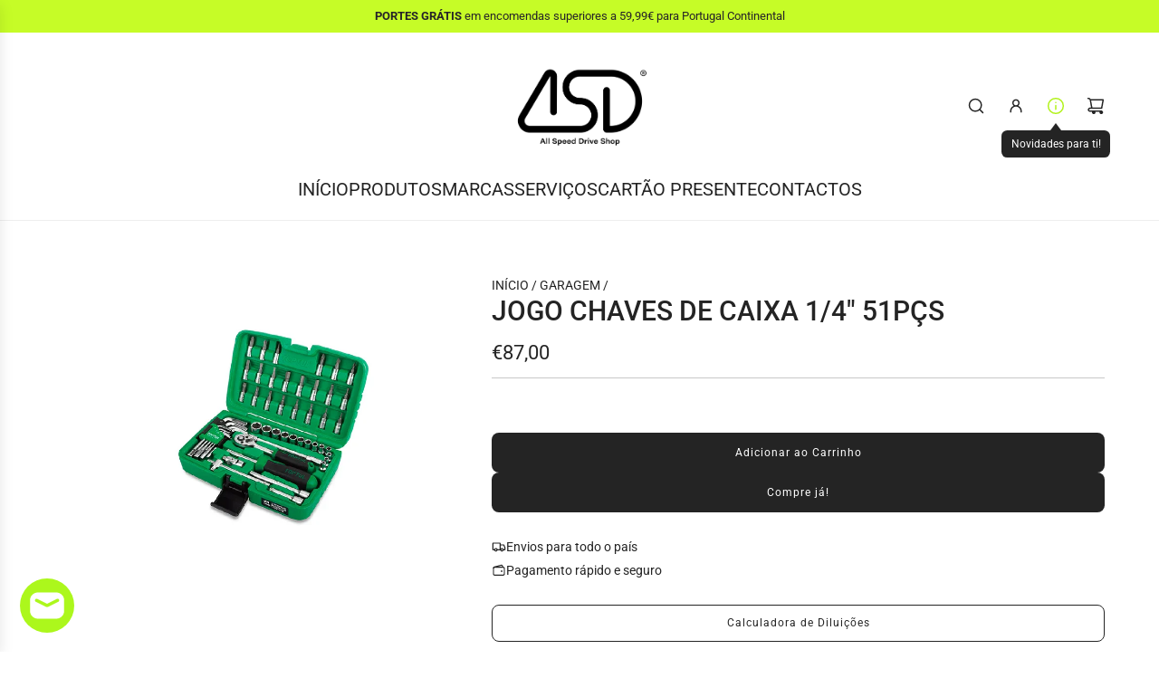

--- FILE ---
content_type: text/javascript
request_url: https://allspeeddrive.com/cdn/shop/t/43/assets/component-size-guide-drawer.aio.min.js?v=28302115983963872811761939318
body_size: 497
content:
/*
Generated time: October 31, 2025 19:35
This file was created by the app developer. Feel free to contact the original developer with any questions. It was minified (compressed) by AVADA. AVADA do NOT own this script.
*/
(()=>{var n={5669:(e,t,n)=>{n.d(t,{A:()=>i});class i extends HTMLElement{constructor(){super(),this.closeElements=this.querySelectorAll("[data-drawer-close]"),this.openDrawer=this.openDrawer.bind(this),this.closeDrawer=this.closeDrawer.bind(this),this.closeAllDrawers=this.closeAllDrawers.bind(this),this.handleResize=this.handleResize.bind(this)}connectedCallback(){window.wetheme.webcomponentRegistry.register({key:"component-drawer"}),window.eventBus.on("close:all:drawers",this.closeAllDrawers),this.closeElements.forEach(e=>{e.addEventListener("click",this.closeDrawer)}),window.Shopify.designMode&&window.addEventListener("resize",this.handleResize)}openDrawer(){window.eventBus.emit("close:all:drawers",this),this.setAttribute("aria-hidden","false"),document.body.classList.add("js-drawer-open"),this.addEventListener("transitionend",this.handleTransitionEnd),window.eventBus.emit("drawer:opened",this)}closeDrawer(){this.setAttribute("aria-hidden","true"),document.body.classList.remove("js-drawer-open"),this.removeEventListener("transitionend",this.handleTransitionEnd),window.eventBus.emit("drawer:closed",this)}closeAllDrawers(e){e!==this&&this.closeDrawer()}handleTransitionEnd(e){e.target===this&&this.trapFocus()}trapFocus(){var e=this.querySelectorAll('button, [href], input:not([type="hidden"]), select, textarea, [tabindex]:not([tabindex="-1"])');let t=e[0],n=e[e.length-1];t.focus(),this.addEventListener("keydown",e=>{"Tab"===e.key&&(e.shiftKey?document.activeElement===t&&(n.focus(),e.preventDefault()):document.activeElement===n&&(t.focus(),e.preventDefault()))})}handleResize(){this.classList.add("disable-transitions"),setTimeout(()=>{this.classList.remove("disable-transitions")},500)}disconnectedCallback(){window.Shopify.designMode&&window.removeEventListener("resize",this.handleResize)}}}},i={};function s(e){var t=i[e];return void 0!==t||(t=i[e]={exports:{}},n[e](t,t.exports,s)),t.exports}s.d=(e,t)=>{for(var n in t)s.o(t,n)&&!s.o(e,n)&&Object.defineProperty(e,n,{enumerable:!0,get:t[n]})},s.o=(e,t)=>Object.prototype.hasOwnProperty.call(e,t);var e=s(5669);class t extends e.A{constructor(){super(),this.pageTitleContainer=this.querySelector('[data-size-guide-dynamic-content="size-guide-header"] h3'),this.pageContentContainer=this.querySelector("[data-size-guide-content]"),this.loadPageContent=this.loadPageContent.bind(this),this.init=this.init.bind(this),this.sectionId=this.getAttribute("data-section-id")}connectedCallback(){super.connectedCallback(),window.wetheme.webcomponentRegistry.register({key:"component-size-guide-drawer"}),window.eventBus.on("open:size:guide",this.init),window.eventBus.on("close:size:guide",this.closeDrawer)}init(e){e&&e.url&&this.loadPageContent(e.url),this.openDrawer(),this.handleEditorEvents()}async loadPageContent(e){try{this.pageContentContainer&&(this.pageContentContainer.innerHTML=""),this.pageTitleContainer&&(this.pageTitleContainer.innerHTML="");var t=await fetch(e);if(!t.ok)throw new Error("Failed to fetch content: "+t.status);var n=await t.text(),i=(new DOMParser).parseFromString(n,"text/html"),s=i.querySelector(".main-page-content [data-page-title]"),o=(s&&this.pageTitleContainer?this.pageTitleContainer.textContent=s.textContent:console.error("Could not find page title or container"),i.querySelector(".main-page-content"));o&&this.pageContentContainer?this.pageContentContainer.appendChild(o):console.error("Could not find page content or container")}catch(e){console.error("Error loading size guide content:",e)}}handleEditorEvents(){window.Shopify.designMode&&document.addEventListener("shopify:section:load",()=>{var e=document.querySelector("product-information a[data-size-guide-link]");e&&(e=e.href)&&this.loadPageContent(e)})}disconnectedCallback(){window.eventBus.off("open:size:guide",this.init),window.eventBus.off("close:size:guide",this.closeDrawer),super.disconnectedCallback()}}customElements.define("size-guide-drawer",t)})();

--- FILE ---
content_type: text/javascript
request_url: https://allspeeddrive.com/cdn/shop/t/43/assets/component-deferred-media.aio.min.js?v=108786697676019304531761939309
body_size: 1643
content:
/*
Generated time: October 31, 2025 19:34
This file was created by the app developer. Feel free to contact the original developer with any questions. It was minified (compressed) by AVADA. AVADA do NOT own this script.
*/
(()=>{let e=(()=>{let e;return()=>e=e||new Promise((e,t)=>{var i;window.YT&&window.YT.Player?e(window.YT):(window.onYouTubeIframeAPIReady=()=>e(window.YT),(i=document.createElement("script")).src="https://www.youtube.com/iframe_api",i.onerror=t,document.head.appendChild(i))})})();class t extends HTMLElement{constructor(){super(),this.sectionId=this.getAttribute("data-section-id"),this.activeMediaClass=this.getAttribute("data-active-media-class"),this.mediaPlayButton=this.querySelector("[data-media-play-button]"),this.mediaId=this.getAttribute("data-media-id"),this.autoPlayEnabled="true"===this.getAttribute("data-auto-play"),this.mediaLayout=this.getAttribute("data-media-layout"),this.controlsEnabled="true"===this.getAttribute("data-show-controls"),this.mediaCount=this.getAttribute("data-media-count"),this.isProductMedia="true"===this.getAttribute("data-is-product-media"),this.clickToPlay="true"===this.getAttribute("data-click-to-play"),this.useJsApi="true"===this.getAttribute("data-use-js-api"),this.isBackgroundMedia="true"===this.getAttribute("data-is-background-media"),this.isModalTrigger="true"===this.getAttribute("data-is-modal-trigger"),this.bindEventHandlers()}connectedCallback(){this.isModalTrigger||(this.verifyInitialSetup(),this.registerEventListeners())}disconnectedCallback(){this.unregisterEventListeners()}bindEventHandlers(){this.handleMediaClick=this.handleMediaClick.bind(this),this.handleMediaLoad=this.handleMediaLoad.bind(this),this.pauseAllMedia=this.pauseAllMedia.bind(this),this.handlePauseMedia=this.handlePauseMedia.bind(this),this.handleAutoPlay=this.handleAutoPlay.bind(this),this.playMedia=this.playMedia.bind(this)}verifyInitialSetup(){this.mediaPlayButton||this.isBackgroundMedia||console.error("DeferredMedia: Play button not found!"),this.mediaId||console.error("DeferredMedia: Media ID not found!"),!this.isProductMedia&&this.autoPlayEnabled&&this.handleMediaClick()}registerEventListeners(){eventBus.on("load:media",this.handleMediaLoad),eventBus.on("pause:media",this.handlePauseMedia),eventBus.on("play:media",this.playMedia),eventBus.on("slider:media:ready",this.handleAutoPlay),this.mediaPlayButton?.addEventListener("click",this.handleMediaClick),this.clickToPlay&&this.addEventListener("click",this.handleMediaClick)}unregisterEventListeners(){this.mediaPlayButton?.removeEventListener("click",this.handleMediaClick),this.clickToPlay&&this.removeEventListener("click",this.handleMediaClick),eventBus.off("load:media",this.handleMediaLoad),eventBus.off("pause:media",this.handlePauseMedia),eventBus.off("play:media",this.playMedia),eventBus.off("slider:media:ready",this.handleAutoPlay)}handleMediaLoad(e){e.mediaId===this.mediaId&&e.sectionId===this.sectionId&&this.loadMedia()}handleMediaClick(){this.loadMedia()}hideLoadingIcon(){this.loadingIcon?.classList.add("hidden")}handleAutoPlay(e){e.sectionId&&e.sectionId===this.sectionId&&!this.getAttribute("data-media-loaded")&&("none"!==getComputedStyle(this).display||this.closest(".swiper-slide-active"))&&(!this.isProductMedia||this.closest(".swiper-slide-active"))&&this.autoPlayEnabled&&this.mediaPlayButton?.click()}handlePauseMedia(){this.pauseAllMedia().then(()=>{this.removeAutoplayFromLoadedMedia()}).catch(console.error)}playMedia(e){let{sectionId:t,mediaEl:i}=e;"true"!==i?.dataset?.mediaIsPlaying&&this.sectionId===t&&i&&this.autoPlayEnabled&&this.getAttribute("data-media-loaded")&&this.pauseAllMedia().then(()=>{var e=i.tagName;if("VIDEO"===e)i.play();else if("IFRAME"===e)try{i.contentWindow.postMessage(this.messageFn("play",i.src),"*"),i.dataset.mediaIsPlaying="true"}catch(e){console.error("Error playing iframe media:",e)}})}loadMedia(){this.mediaId&&!this.getAttribute("data-media-loaded")&&this.pauseAllMedia().then(()=>{var e=this.querySelector("template"),t=e?.content?.querySelector("[data-media-wrapper]");!t||this.isProductMedia&&"grid"!==this.mediaLayout&&1<this.mediaCount&&!this.closest(".swiper-slide-active")||(t=t.cloneNode(!0),this.appendChild(t),this.setAttribute("data-media-loaded",!0),t.classList.add(this.activeMediaClass),this.mediaPlayButton&&(this.mediaPlayButton.style.display="none"),e.remove(),(e=t.querySelector("video, iframe, model-viewer"))&&"VIDEO"===e.tagName&&(this.loadingIcon=this.querySelector("[data-media-loading-icon]"),this.loadingIcon)&&this.loadingIcon.classList.remove("hidden"),this.postProcessMedia(e))})}loadJsApi(){return this.querySelector("iframe")?.src?.includes("vimeo")?window.Vimeo?Promise.resolve(window.Vimeo):new Promise((e,t)=>{var i=document.createElement("script");i.src="https://player.vimeo.com/api/player.js",i.onload=()=>e(window.Vimeo),i.onerror=t,document.head.appendChild(i)}):e()}initializeJsApi(e){"youtube"===e&&this.loadJsApi().then(t=>{let i=this.querySelector("iframe");var e;i&&(/enablejsapi=1/.test(i.src)||(e=/\?/.test(i.src),i.src+=(e?"&":"?")+"enablejsapi=1&origin="+encodeURIComponent(location.origin)),this.player=this.player||new t.Player(i,{events:{onStateChange:e=>{switch(e.data){case t.PlayerState.PLAYING:eventBus.emit("video:started",{details:{sectionId:this.sectionId,player:this.player,el:i}});break;case t.PlayerState.ENDED:eventBus.emit("video:ended",{details:{sectionId:this.sectionId,player:this.player,el:i}});break;case t.PlayerState.PAUSED:eventBus.emit("video:paused",{details:{sectionId:this.sectionId,player:this.player,el:i}})}}}}))}).catch(console.error),"vimeo"===e&&this.loadJsApi().then(t=>{let i=this.querySelector("iframe");if(i){let e=new t.Player(i);e.on("play",()=>eventBus.emit("video:started",{details:{sectionId:this.sectionId,player:e,el:i}})),e.on("ended",()=>eventBus.emit("video:ended",{details:{sectionId:this.sectionId,player:e,el:i}})),e.on("pause",()=>eventBus.emit("video:paused",{details:{sectionId:this.sectionId,player:e,el:i}}))}}).catch(console.error)}postProcessMedia(e){e&&(e.style.pointerEvents="auto",this.loadSpecificMediaFeatures(e))}loadSpecificMediaFeatures(e){switch(e.tagName){case"MODEL-VIEWER":this.loadModelFeatures(e);break;case"VIDEO":e.play().catch(console.error),this.hideLoadingIcon(),this.controlsEnabled||this.setupVideoToggle(e),e.addEventListener("ended",()=>eventBus.emit("video:ended",{details:{sectionId:this.sectionId,player:e,el:e}})),e.addEventListener("play",()=>eventBus.emit("video:started",{details:{sectionId:this.sectionId,player:e,el:e}})),e.addEventListener("pause",()=>eventBus.emit("video:paused",{details:{sectionId:this.sectionId,player:e,el:e}}));break;case"IFRAME":var t=e.src;t&&t.includes("vimeo")&&e.classList.add("pointer-events-none"),e.dataset.mediaIsPlaying="true",this.controlsEnabled||this.setupIframeToggle(e),this.useJsApi&&(t=t.includes("vimeo")?"vimeo":"youtube",this.initializeJsApi(t))}}setupVideoToggle(e){!e||"VIDEO"!==e.tagName||this.isProductMedia&&!e.closest(".swiper-slide-active")||e.addEventListener("click",()=>{e.paused?e.play():e.pause()})}setupIframeToggle(a){var e;!a||"IFRAME"!==a.tagName||this.isProductMedia&&!a.closest(".swiper-slide-active")||(e=a.closest("[data-media-wrapper]"))&&e.addEventListener("click",()=>{var e=a.src,t="true"===a.dataset.mediaIsPlaying;if(this.isYouTubeOrVimeo(e)){var i=t?"pause":"play";try{a.contentWindow.postMessage(this.messageFn(i,e),"*"),a.dataset.mediaIsPlaying=t?"false":"true"}catch(e){console.error("Error toggling iframe media:",e)}}})}isYouTubeOrVimeo(e){return/youtube|vimeo/.test(e)}loadModelFeatures(t){Shopify.loadFeatures([{name:"model-viewer-ui",version:"1.0",onLoad:e=>{e||(e=new Shopify.ModelViewerUI(t),t.modelViewerUI=e,this.addModelInteractionListeners(t),this.initializeShopifyXR())}}])}addModelInteractionListeners(t){let i={mousedown:"disable-swiping",mouseup:"enable-swiping",touchstart:"disable-swiping",touchend:"enable-swiping"};["mousedown","mouseup","touchstart","touchend"].forEach(e=>t.addEventListener(e,()=>eventBus.emit(i[e],{sectionId:this.sectionId})))}initializeShopifyXR(){Shopify.loadFeatures([{name:"shopify-xr",version:"1.0",onLoad:e=>{e||document.addEventListener("shopify_xr_initialized",()=>this.setupShopifyXR())}}])}setupShopifyXR(){document.querySelectorAll('[id^="ProductJSON-"]').forEach(e=>{window.ShopifyXR.addModels(JSON.parse(e.textContent)),e.remove()}),window.ShopifyXR.setupXRElements()}pauseAllMedia(){return new Promise((e,t)=>{try{var i=document.querySelectorAll('deferred-media:not([data-auto-play="true"][data-is-product-media="false"] iframe:not(.is-background-media)), deferred-media:not([data-auto-play="true"][data-is-product-media="false"] video:not(.is-background-media)), model-viewer'),a=Array.from(i).map(e=>this.pauseMedia(e));Promise.all(a).then(e)}catch(e){t(e)}})}removeAutoplayFromLoadedMedia(){this.querySelectorAll("[data-media-loaded] iframe, [data-media-loaded] video").forEach(e=>this.removeAutoplayFromMedia(e))}pauseMedia(e){if("IFRAME"===e.tagName)try{e.contentWindow.postMessage(this.messageFn("pause",e.src),"*"),e.dataset.mediaIsPlaying="false"}catch(e){console.error("Error pausing iframe media:",e)}else{if("VIDEO"===e.tagName&&!e.paused)return e.pause();"MODEL-VIEWER"===e.tagName&&e.modelViewerUI&&e.modelViewerUI.pause()}}removeAutoplayFromMedia(e){e&&!this.autoPlayEnabled&&("IFRAME"===e.tagName&&e.src.includes("autoplay=1")&&(e.src=e.src.replace("autoplay=1","autoplay=0")),"VIDEO"===e.tagName)&&e.hasAttribute("autoplay")&&e.removeAttribute("autoplay")}messageFn(e,t){return t.includes("youtube")?JSON.stringify({event:"command",func:"play"===e?"playVideo":"pauseVideo",args:[]}):t.includes("vimeo")?JSON.stringify({method:e}):void 0}}customElements.get("deferred-media")||customElements.define("deferred-media",t)})();

--- FILE ---
content_type: text/javascript
request_url: https://allspeeddrive.com/cdn/shop/t/43/assets/SafeLoadScripts.aio.min.js?v=177106926080629244391761939311
body_size: -493
content:
/*
Generated time: October 31, 2025 19:35
This file was created by the app developer. Feel free to contact the original developer with any questions. It was minified (compressed) by AVADA. AVADA do NOT own this script.
*/
class SafeLoadScripts extends HTMLElement{constructor(){super()}connectedCallback(){this.querySelectorAll("safe-load-scripts > script").forEach(e=>{var t,c,s,a=e.dataset.flowLoadKey;window.wetheme.webcomponentRegistry.checkScriptLoaded(a)||({src:a,defer:e,async:c,type:s}=e,(t=document.createElement("script")).src=a,t.defer=e,t.async=c,t.type=s,this.parentElement.appendChild(t))})}}customElements.define("safe-load-scripts",SafeLoadScripts);

--- FILE ---
content_type: text/javascript
request_url: https://allspeeddrive.com/cdn/shop/t/43/assets/component-search-dropdown.aio.min.js?v=30716178507489677551761939315
body_size: 211
content:
/*
Generated time: October 31, 2025 19:35
This file was created by the app developer. Feel free to contact the original developer with any questions. It was minified (compressed) by AVADA. AVADA do NOT own this script.
*/
(()=>{class e extends HTMLElement{constructor(){super(),this.closeButton=this.querySelector("[data-search-dropdown-close]"),this.initialFocus=this.querySelector("[data-search-dropdown-initial-focus]"),this.triggerElement=null,this.setHeightVariables=this.setHeightVariables.bind(this),this.toggleDropdown=this.toggleDropdown.bind(this),this.openDropdown=this.openDropdown.bind(this),this.closeDropdown=this.closeDropdown.bind(this),this.handleClickOutside=this.handleClickOutside.bind(this),this.activateOverlayHeader=this.activateOverlayHeader.bind(this),this.deactivateOverlayHeader=this.deactivateOverlayHeader.bind(this),this.handleFocusKeyDown=this.handleFocusKeyDown.bind(this)}connectedCallback(){window.wetheme.webcomponentRegistry.register({key:"component-search-dropdown"}),window.eventBus.on("toggle:search:dropdown",this.toggleDropdown),window.eventBus.on("close:search:dropdown",this.closeDropdown),this.addEventListener("transitionend",this.handleTransitionEnd),this.closeButton.addEventListener("click",this.closeDropdown),this.setHeightVariables(),window.addEventListener("resize",this.setHeightVariables)}setHeightVariables(){var e=document.querySelector(".site-header")?.offsetHeight||0,t=document.querySelector(".mobile-nav-bar-wrapper")?.offsetHeight||0,e=(this.style.setProperty("--header-height-desktop",e+"px"),this.style.setProperty("--header-height-mobile",t+"px"),document.querySelector(".announcement_bar")?.offsetHeight||0);this.style.setProperty("--announcement-bar-height",e+"px")}toggleDropdown(e){e.stopPropagation(),"true"===this.getAttribute("aria-hidden")?this.openDropdown():this.closeDropdown()}openDropdown(){this.triggerElement=document.activeElement,this.setAttribute("aria-hidden","false"),this.classList.add("shown-on-scroll"),document.body.setAttribute("data-search-dropdown-open","true"),document.body.setAttribute("data-search-dropdown-overlay-visible","true"),this.activateOverlayHeader(),document.addEventListener("click",this.handleClickOutside)}closeDropdown(){this.triggerElement&&(document.body.classList.contains("using-keyboard")&&this.triggerElement.focus(),this.triggerElement=null),this.setAttribute("aria-hidden","true"),this.classList.remove("shown-on-scroll"),document.body.removeAttribute("data-search-dropdown-overlay-visible"),document.removeEventListener("click",this.handleClickOutside)}trapFocus(){window.matchMedia("(hover: hover)").matches&&this.initialFocus.focus(),this.addEventListener("keydown",this.handleFocusKeyDown)}handleFocusKeyDown(e){var t,o;"Tab"===e.key&&0!==(o=Array.from(this.querySelectorAll('button, [href]:not([tabindex="-1"]), input, select, textarea, [tabindex]:not([tabindex="-1"])')).filter(e=>!e.closest("[hidden]"))).length&&(t=o[0],o=o[o.length-1],e.shiftKey?document.activeElement===t&&(o.focus(),e.preventDefault()):document.activeElement===o&&(t.focus(),e.preventDefault()))}activateOverlayHeader(){var e=document.querySelectorAll(".overlay-header");0<e.length&&e.forEach(e=>{e.classList.add("overlay-header--hover")})}deactivateOverlayHeader(){var e=document.querySelectorAll(".overlay-header");0<e.length&&e.forEach(e=>{e.classList.remove("overlay-header--hover")})}handleTransitionEnd(e){e.target===this&&("true"===this.getAttribute("aria-hidden")?(this.removeEventListener("keydown",this.handleFocusKeyDown),document.body.removeAttribute("data-search-dropdown-open"),this.deactivateOverlayHeader()):this.trapFocus())}handleClickOutside(e){this.contains(e.target)||"PopupOverlay"===e.target.id||e.target.closest("#popup")||this.closeDropdown()}disconnectedCallback(){window.eventBus.off("toggle:search:dropdown",this.toggleDropdown),window.eventBus.off("close:search:dropdown",this.closeDropdown),this.removeEventListener("transitionend",this.handleTransitionEnd),this.closeButton.removeEventListener("click",this.closeDropdown),document.removeEventListener("click",this.handleClickOutside),window.removeEventListener("resize",this.setHeightVariables),this.removeEventListener("keydown",this.handleFocusKeyDown)}}customElements.define("search-dropdown",e)})();

--- FILE ---
content_type: text/javascript
request_url: https://allspeeddrive.com/cdn/shop/t/43/assets/component-cart-recommendations.aio.min.js?v=72166948666394613031761939308
body_size: -151
content:
/*
Generated time: October 31, 2025 19:34
This file was created by the app developer. Feel free to contact the original developer with any questions. It was minified (compressed) by AVADA. AVADA do NOT own this script.
*/
(()=>{class e extends HTMLElement{constructor(){super(),this.recommendationsDrawer=this.closest("[data-cart-drawer-recommendations]"),this.fetchRecommendations=this.fetchRecommendations.bind(this),this.renderRecommendations=this.renderRecommendations.bind(this)}connectedCallback(){window.wetheme.webcomponentRegistry.register({key:"component-cart-recommendations"}),this.fetchRecommendations()}async fetchRecommendations(){if(this.url)try{var e,t=await fetch(this.url);t.ok&&(e=await t.text(),this.renderRecommendations(e))}catch(e){console.error("Failed to fetch cart drawer:",e)}}renderRecommendations(e){e=(new DOMParser).parseFromString(e,"text/html").querySelector("cart-recommendations")?.innerHTML;e&&0!==e.trim().length?(this.innerHTML=e,this.closest("cart-drawer")?.classList.remove("hide-recommendations"),window.matchMedia("only screen and (max-width: 767px)").matches&&(this.parentElement.style.height="auto",this.parentHeight=this.parentElement.getBoundingClientRect().height,this.parentElement.style.height="",document.documentElement.style.setProperty("--cart-recommendations-height",this.parentHeight+"px"))):this.closest("cart-drawer")?.classList.add("hide-recommendations")}get url(){return this.getAttribute("data-cart-recommendations-url")}}customElements.define("cart-recommendations",e)})();

--- FILE ---
content_type: text/javascript
request_url: https://allspeeddrive.com/cdn/shop/t/43/assets/eventBus.aio.min.js?v=102843352617492828201761939311
body_size: -573
content:
/*
Generated time: October 31, 2025 19:35
This file was created by the app developer. Feel free to contact the original developer with any questions. It was minified (compressed) by AVADA. AVADA do NOT own this script.
*/
class EventBus{constructor(){this.listeners={}}on(s,e){this.listeners[s]||(this.listeners[s]=new Set),this.listeners[s].add(e)}off(s,e){this.listeners[s]&&this.listeners[s].delete(e)}emit(s,e){this.listeners[s]&&this.listeners[s].forEach(s=>s(e))}}window.eventBus=new EventBus;

--- FILE ---
content_type: text/javascript
request_url: https://allspeeddrive.com/cdn/shop/t/43/assets/component-cart-quantity.aio.min.js?v=2737854796909705101761939308
body_size: 515
content:
/*
Generated time: October 31, 2025 19:34
This file was created by the app developer. Feel free to contact the original developer with any questions. It was minified (compressed) by AVADA. AVADA do NOT own this script.
*/
(()=>{class t extends HTMLElement{constructor(){super(),this.removeButton=this.querySelector("[data-cart-remove-item]"),this.adjustButtons=this.querySelectorAll("[data-cart-quantity-button]"),this.input=this.querySelector("[data-cart-quantity-input]"),this.cartCountIndicator=document.querySelector("[data-cart-count-indicator]"),this.handleButtonClick=this.handleButtonClick.bind(this),this.handleInputChange=this.handleInputChange.bind(this),this.handleQuantityChange=this.handleQuantityChange.bind(this),this.handleRemoveItem=this.handleRemoveItem.bind(this),this.updateCart=this.updateCart.bind(this),this.updateLineItem=this.updateLineItem.bind(this),this.updateCartCountIndicator=this.updateCartCountIndicator.bind(this),this.handleCartErrors=this.handleCartErrors.bind(this),this.setLoadingState=this.setLoadingState.bind(this),this.hideLoadingState=this.hideLoadingState.bind(this),this.setRemoveLoadingState=this.setRemoveLoadingState.bind(this),this.hideRemoveLoadingState=this.hideRemoveLoadingState.bind(this)}connectedCallback(){window.wetheme.webcomponentRegistry.register({key:"component-cart-quantity"}),this.removeButton?.addEventListener("click",this.handleRemoveItem),this.adjustButtons.forEach(t=>t.addEventListener("click",this.handleButtonClick)),this.input?.addEventListener("change",this.handleInputChange)}handleButtonClick(t){t.preventDefault();var e=this.input.value,t="plus"===t.currentTarget.name?1:-1;this.adjustQuantity(t),e!==this.input.value&&this.handleQuantityChange(this.input.value)}adjustQuantity(t){t=parseInt(this.input.value)+t;this.input.value=isNaN(t)?1:t,this.input.min&&parseInt(this.input.value)<parseInt(this.input.min)&&(this.input.value=this.input.min)}handleInputChange(t){t.preventDefault(),isNaN(this.input.value)&&(this.input.value=1),this.input.min&&parseInt(this.input.value)<parseInt(this.input.min)&&(this.input.value=this.input.min),this.handleQuantityChange(this.input.value)}handleQuantityChange(t){t=parseInt(t);this.updateCart(this.itemIndex,t)}handleRemoveItem(){this.updateCart(this.itemIndex,0)}async updateCart(e,i){try{this.setLoadingState(),0===i&&this.setRemoveLoadingState();let t=await this.updateLineItem(e,i);var a,n;(t=t&&(this.hasGiftWrap&&(a=i-this.previousQuantity,n=await this.getCart(),this.getGiftWrapLine(n))&&this.getGiftWrapQuantity(n)?await this.updateLineItem(this.getGiftWrapLine(n),this.getGiftWrapQuantity(n)+a):t))&&(window.eventBus.emit("update:cart:drawer",t),this.updateCartCountIndicator())}catch(t){console.error("Error updating cart:",t)}}async updateLineItem(t,e){try{var i,a=JSON.stringify({line:t,quantity:e,sections:"cart-drawer"}),n=await(await fetch(window.routes.cart_change_url,{...this.fetchConfig(),body:a})).text();return n?(i=JSON.parse(n)).errors?(this.handleCartErrors(t,i.errors),null):i:(this.handleCartErrors(),null)}catch(t){console.error("Error updating cart line item:",t)}}fetchConfig(t="json"){return{method:"POST",headers:{"Content-Type":"application/json",Accept:"application/"+t}}}handleCartErrors(t,e){this.hideLoadingState(),this.hideRemoveLoadingState(),this.input.value=this.input.getAttribute("value"),this.renderErrorMessage(t,e)}renderErrorMessage(t,e){t=document.querySelector(`[data-cart-error-index="${t}"]`);t&&(t.innerHTML=e,t.setAttribute("aria-hidden",!1),"true"===t.getAttribute("data-cart-is-last-item"))&&t.scrollIntoView({behavior:"smooth"})}async getCart(){try{return await(await fetch(window.routes.cart_url+"?view=compare")).json()}catch(t){console.error("Error fetching cart: "+(t.description||t.message))}}updateCartCountIndicator(){this.cartCountIndicator&&this.getCart().then(t=>window.wetheme.updateCartCount(t))}getGiftWrapLine(t){return t.items.findIndex(t=>t.variant_id===this.giftWrapVariantId)+1||null}getGiftWrapQuantity(t){return t.items.find(t=>t.variant_id===this.giftWrapVariantId)?.quantity||null}setLoadingState(){this.classList.add("is-loading")}hideLoadingState(){this.classList.remove("is-loading")}setRemoveLoadingState(){this.classList.add("is-removing")}hideRemoveLoadingState(){this.classList.remove("is-removing")}get itemIndex(){return parseInt(this.getAttribute("data-item-index"))}get previousQuantity(){return parseInt(this.getAttribute("data-item-quantity"))}get hasGiftWrap(){return"true"===this.getAttribute("data-has-gift-wrap")}get giftWrapVariantId(){return parseInt(this.getAttribute("data-gift-wrap-variant-id"))}}customElements.define("cart-quantity",t)})();

--- FILE ---
content_type: text/javascript
request_url: https://allspeeddrive.com/cdn/shop/t/43/assets/component-linked-products.aio.min.js?v=167553660548889100391761939308
body_size: -172
content:
/*
Generated time: October 31, 2025 19:34
This file was created by the app developer. Feel free to contact the original developer with any questions. It was minified (compressed) by AVADA. AVADA do NOT own this script.
*/
(()=>{class e extends HTMLElement{constructor(){super(),this.onImageSwatchMouseEnterBound=this.onImageSwatchMouseEnter.bind(this),this.onImageSwatchMouseLeaveBound=this.onImageSwatchMouseLeave.bind(this)}connectedCallback(){this.imageSwatchLabel=this.querySelector(".linked-products--title-wrapper .linked-option-product-title"),this.imageSwatches=this.querySelectorAll(".swatch-element.image-swatch"),this.setEventListeners(),this.setActiveImageSwatchLabel()}setActiveImageSwatchLabel(){var e=this.querySelector(".swatch-element.image-swatch.active");e&&this.updateSwatchLabel(e)}updateSwatchLabel=e=>{e&&(e=e.getAttribute("data-value"))&&this.imageSwatchLabel&&(this.imageSwatchLabel.textContent=e,this.imageSwatchLabel.classList.remove("fade-in-label"),this.imageSwatchLabel.offsetWidth,this.imageSwatchLabel.classList.add("fade-in-label"))};setEventListeners(){this.imageSwatches.length&&this.imageSwatches.forEach(e=>{e.addEventListener("mouseenter",this.onImageSwatchMouseEnterBound),e.addEventListener("mouseleave",this.onImageSwatchMouseLeaveBound)})}onImageSwatchMouseEnter(e){e=e.currentTarget;this.updateSwatchLabel(e)}onImageSwatchMouseLeave(){var e=this.querySelector(".swatch-element.image-swatch.active");e?this.updateSwatchLabel(e):this.imageSwatchLabel.innerText=""}removeEventListeners(){this.imageSwatches.forEach(e=>{e.removeEventListener("mouseenter",this.onImageSwatchMouseEnterBound),e.removeEventListener("mouseleave",this.onImageSwatchMouseLeaveBound)})}disconnectedCallback(){this.removeEventListeners()}}window.customElements.get("linked-products")||window.customElements.define("linked-products",e)})();

--- FILE ---
content_type: text/javascript
request_url: https://allspeeddrive.com/cdn/shop/t/43/assets/component-cart-update.aio.min.js?v=157523646597490312851761939309
body_size: -387
content:
/*
Generated time: October 31, 2025 19:34
This file was created by the app developer. Feel free to contact the original developer with any questions. It was minified (compressed) by AVADA. AVADA do NOT own this script.
*/
(()=>{class t extends HTMLElement{constructor(){super(),this.input=this.querySelector("textarea"),this.handleInputChange=this.handleInputChange.bind(this)}connectedCallback(){window.wetheme.webcomponentRegistry.register({key:"component-cart-update"}),this.input&&this.input.addEventListener("change",this.handleInputChange)}handleInputChange(t){var e=t.target.name,t=t.target.value,e=this.fetchBody(e,t);e&&fetch(window.routes.cart_update_url,{...this.fetchConfig(),body:JSON.stringify(e),keepalive:!0})}fetchBody(t,e){return"note"===t?{note:e}:(t=t.match(/^attributes\[(\w+)\]$/))?{attributes:{[t[1]]:e}}:null}fetchConfig(t="json"){return{method:"POST",headers:{"Content-Type":"application/json",Accept:"application/"+t}}}}customElements.define("cart-update",t)})();

--- FILE ---
content_type: text/javascript
request_url: https://allspeeddrive.com/cdn/shop/t/43/assets/component-product-media-grid.aio.min.js?v=26064257639643604991761939317
body_size: 17243
content:
/*
Generated time: October 31, 2025 19:34
This file was created by the app developer. Feel free to contact the original developer with any questions. It was minified (compressed) by AVADA. AVADA do NOT own this script.
*/
(()=>{function s(t,e,i){e=document.createElement(e);return t&&(e.className=t),i&&i.appendChild(e),e}function n(t,e,i){t.style.width="number"==typeof e?e+"px":e,t.style.height="number"==typeof i?i+"px":i}let o={IDLE:"idle",LOADING:"loading",LOADED:"loaded",ERROR:"error"};function a(t,e,i=document){let s=[];return t instanceof Element?s=[t]:t instanceof NodeList||Array.isArray(t)?s=Array.from(t):(t="string"==typeof t?t:e)&&(s=Array.from(i.querySelectorAll(t))),s}function e(){return navigator.vendor&&navigator.vendor.match(/apple/i)}class h{constructor(t,e){this.type=t,this.defaultPrevented=!1,e&&Object.assign(this,e)}preventDefault(){this.defaultPrevented=!0}}class r{constructor(t,e){this.element=s("pswp__img pswp__img--placeholder",t?"img":"div",e),t&&((e=this.element).decoding="async",e.alt="",e.src=t,e.setAttribute("role","presentation")),this.element.setAttribute("aria-hidden","true")}setDisplayedSize(t,e){this.element&&("IMG"===this.element.tagName?(n(this.element,250,"auto"),this.element.style.transformOrigin="0 0",this.element.style.transform=((t,e,i)=>{let s=`translate3d(${t}px,${e||0}px,0)`;return void 0!==i&&(s+=` scale3d(${i},${i},1)`),s})(0,0,t/250)):n(this.element,t,e))}destroy(){var t;null!=(t=this.element)&&t.parentNode&&this.element.remove(),this.element=null}}class i{constructor(t,e,i){this.instance=e,this.data=t,this.index=i,this.element=void 0,this.placeholder=void 0,this.slide=void 0,this.displayedImageWidth=0,this.displayedImageHeight=0,this.width=Number(this.data.w)||Number(this.data.width)||0,this.height=Number(this.data.h)||Number(this.data.height)||0,this.isAttached=!1,this.hasSlide=!1,this.isDecoding=!1,this.state=o.IDLE,this.data.type?this.type=this.data.type:this.data.src?this.type="image":this.type="html",this.instance.dispatch("contentInit",{content:this})}removePlaceholder(){this.placeholder&&!this.keepPlaceholder()&&setTimeout(()=>{this.placeholder&&(this.placeholder.destroy(),this.placeholder=void 0)},1e3)}load(t,e){var i;this.slide&&this.usePlaceholder()&&(this.placeholder?(i=this.placeholder.element)&&!i.parentElement&&this.slide.container.prepend(i):(i=this.instance.applyFilters("placeholderSrc",!(!this.data.msrc||!this.slide.isFirstSlide)&&this.data.msrc,this),this.placeholder=new r(i,this.slide.container))),this.element&&!e||this.instance.dispatch("contentLoad",{content:this,isLazy:t}).defaultPrevented||(this.isImageContent()?(this.element=s("pswp__img","img"),this.displayedImageWidth&&this.loadImage(t)):(this.element=s("pswp__content","div"),this.element.innerHTML=this.data.html||""),e&&this.slide&&this.slide.updateContentSize(!0))}loadImage(t){var e;this.isImageContent()&&this.element&&!this.instance.dispatch("contentLoadImage",{content:this,isLazy:t}).defaultPrevented&&(t=this.element,this.updateSrcsetSizes(),this.data.srcset&&(t.srcset=this.data.srcset),t.src=null!=(e=this.data.src)?e:"",t.alt=null!=(e=this.data.alt)?e:"",this.state=o.LOADING,t.complete?this.onLoaded():(t.onload=()=>{this.onLoaded()},t.onerror=()=>{this.onError()}))}setSlide(t){this.slide=t,this.hasSlide=!0,this.instance=t.pswp}onLoaded(){this.state=o.LOADED,this.slide&&this.element&&(this.instance.dispatch("loadComplete",{slide:this.slide,content:this}),this.slide.isActive&&this.slide.heavyAppended&&!this.element.parentNode&&(this.append(),this.slide.updateContentSize(!0)),this.state!==o.LOADED&&this.state!==o.ERROR||this.removePlaceholder())}onError(){this.state=o.ERROR,this.slide&&(this.displayError(),this.instance.dispatch("loadComplete",{slide:this.slide,isError:!0,content:this}),this.instance.dispatch("loadError",{slide:this.slide,content:this}))}isLoading(){return this.instance.applyFilters("isContentLoading",this.state===o.LOADING,this)}isError(){return this.state===o.ERROR}isImageContent(){return"image"===this.type}setDisplayedSize(t,e){var i;this.element&&(this.placeholder&&this.placeholder.setDisplayedSize(t,e),this.instance.dispatch("contentResize",{content:this,width:t,height:e}).defaultPrevented||(n(this.element,t,e),this.isImageContent()&&!this.isError()&&(i=!this.displayedImageWidth&&t,this.displayedImageWidth=t,this.displayedImageHeight=e,i?this.loadImage(!1):this.updateSrcsetSizes(),this.slide)&&this.instance.dispatch("imageSizeChange",{slide:this.slide,width:t,height:e,content:this})))}isZoomable(){return this.instance.applyFilters("isContentZoomable",this.isImageContent()&&this.state!==o.ERROR,this)}updateSrcsetSizes(){var t,e;this.isImageContent()&&this.element&&this.data.srcset&&(t=this.element,e=this.instance.applyFilters("srcsetSizesWidth",this.displayedImageWidth,this),!t.dataset.largestUsedSize||e>parseInt(t.dataset.largestUsedSize,10))&&(t.sizes=e+"px",t.dataset.largestUsedSize=String(e))}usePlaceholder(){return this.instance.applyFilters("useContentPlaceholder",this.isImageContent(),this)}lazyLoad(){this.instance.dispatch("contentLazyLoad",{content:this}).defaultPrevented||this.load(!0)}keepPlaceholder(){return this.instance.applyFilters("isKeepingPlaceholder",this.isLoading(),this)}destroy(){this.hasSlide=!1,this.slide=void 0,this.instance.dispatch("contentDestroy",{content:this}).defaultPrevented||(this.remove(),this.placeholder&&(this.placeholder.destroy(),this.placeholder=void 0),this.isImageContent()&&this.element&&(this.element.onload=null,this.element.onerror=null,this.element=void 0))}displayError(){if(this.slide){let t,e,i=s("pswp__error-msg","div");i.innerText=null!=(t=null==(e=this.instance.options)?void 0:e.errorMsg)?t:"",i=this.instance.applyFilters("contentErrorElement",i,this),this.element=s("pswp__content pswp__error-msg-container","div"),this.element.appendChild(i),this.slide.container.innerText="",this.slide.container.appendChild(this.element),this.slide.updateContentSize(!0),this.removePlaceholder()}}append(){var t;!this.isAttached&&this.element&&(this.isAttached=!0,this.state===o.ERROR?this.displayError():this.instance.dispatch("contentAppend",{content:this}).defaultPrevented||(t="decode"in this.element,this.isImageContent()?t&&this.slide&&(!this.slide.isActive||e())?(this.isDecoding=!0,this.element.decode().catch(()=>{}).finally(()=>{this.isDecoding=!1,this.appendImage()})):this.appendImage():this.slide&&!this.element.parentNode&&this.slide.container.appendChild(this.element)))}activate(){!this.instance.dispatch("contentActivate",{content:this}).defaultPrevented&&this.slide&&(this.isImageContent()&&this.isDecoding&&!e()?this.appendImage():this.isError()&&this.load(!1,!0),this.slide.holderElement)&&this.slide.holderElement.setAttribute("aria-hidden","false")}deactivate(){this.instance.dispatch("contentDeactivate",{content:this}),this.slide&&this.slide.holderElement&&this.slide.holderElement.setAttribute("aria-hidden","true")}remove(){this.isAttached=!1,this.instance.dispatch("contentRemove",{content:this}).defaultPrevented||(this.element&&this.element.parentNode&&this.element.remove(),this.placeholder&&this.placeholder.element&&this.placeholder.element.remove())}appendImage(){!this.isAttached||this.instance.dispatch("contentAppendImage",{content:this}).defaultPrevented||(this.slide&&this.element&&!this.element.parentNode&&this.slide.container.appendChild(this.element),this.state!==o.LOADED&&this.state!==o.ERROR)||this.removePlaceholder()}}function l(t,e,i,s,n){let o=0;return e.paddingFn?o=e.paddingFn(i,s,n)[t]:e.padding?o=e.padding[t]:e[i="padding"+t[0].toUpperCase()+t.slice(1)]&&(o=e[i]),Number(o)||0}class p{constructor(t,e,i,s){this.pswp=s,this.options=t,this.itemData=e,this.index=i,this.panAreaSize=null,this.elementSize=null,this.fit=1,this.fill=1,this.vFill=1,this.initial=1,this.secondary=1,this.max=1,this.min=1}update(t,e,i){t={x:t,y:e},this.elementSize=t,e=(this.panAreaSize=i).x/t.x,i=i.y/t.y;this.fit=Math.min(1,e<i?e:i),this.fill=Math.min(1,i<e?e:i),this.vFill=Math.min(1,i),this.initial=this._getInitial(),this.secondary=this._getSecondary(),this.max=Math.max(this.initial,this.secondary,this._getMax()),this.min=Math.min(this.fit,this.initial,this.secondary),this.pswp&&this.pswp.dispatch("zoomLevelsUpdate",{zoomLevels:this,slideData:this.itemData})}_parseZoomLevelOption(t){t=this.options[t+"ZoomLevel"];if(t)return"function"==typeof t?t(this):"fill"===t?this.fill:"fit"===t?this.fit:Number(t)}_getSecondary(){let t=this._parseZoomLevelOption("secondary");return t||(t=Math.min(1,3*this.fit),this.elementSize&&4e3<t*this.elementSize.x&&(t=4e3/this.elementSize.x)),t}_getInitial(){return this._parseZoomLevelOption("initial")||this.fit}_getMax(){return this._parseZoomLevelOption("max")||Math.max(1,4*this.fit)}}function d(e,i,s){var n=i.createContentFromData(e,s);let o;var a=i.options;if(a){o=new p(a,e,-1);let t;t=i.pswp?i.pswp.viewportSize:((t,e)=>{if(t.getViewportSizeFn){t=t.getViewportSizeFn(t,e);if(t)return t}return{x:document.documentElement.clientWidth,y:window.innerHeight}})(a,i);i=a,a=t,e=e,s=s;i={x:a.x-l("left",i,a,e,s)-l("right",i,a,e,s),y:a.y-l("top",i,a,e,s)-l("bottom",i,a,e,s)};o.update(n.width,n.height,i)}return n.lazyLoad(),o&&n.setDisplayedSize(Math.ceil(n.width*o.initial),Math.ceil(n.height*o.initial)),n}class F extends class extends class{constructor(){this._listeners={},this._filters={},this.pswp=void 0,this.options=void 0}addFilter(t,e,i=100){var s;this._filters[t]||(this._filters[t]=[]),null!=(s=this._filters[t])&&s.push({fn:e,priority:i}),null!=(s=this._filters[t])&&s.sort((t,e)=>t.priority-e.priority),null!=(s=this.pswp)&&s.addFilter(t,e,i)}removeFilter(t,e){this._filters[t]&&(this._filters[t]=this._filters[t].filter(t=>t.fn!==e)),this.pswp&&this.pswp.removeFilter(t,e)}applyFilters(t,...e){return null!=(t=this._filters[t])&&t.forEach(t=>{e[0]=t.fn.apply(this,e)}),e[0]}on(t,e){var i;this._listeners[t]||(this._listeners[t]=[]),null!=(i=this._listeners[t])&&i.push(e),null!=(i=this.pswp)&&i.on(t,e)}off(t,e){var i;this._listeners[t]&&(this._listeners[t]=this._listeners[t].filter(t=>e!==t)),null!=(i=this.pswp)&&i.off(t,e)}dispatch(t,e){if(this.pswp)return this.pswp.dispatch(t,e);let i=new h(t,e);return null!=(e=this._listeners[t])&&e.forEach(t=>{t.call(this,i)}),i}}{getNumItems(){let t,e=0;var i=null==(t=this.options)?void 0:t.dataSource,s=(i&&"length"in i?e=i.length:i&&"gallery"in i&&(i.items||(i.items=this._getGalleryDOMElements(i.gallery)),i.items)&&(e=i.items.length),this.dispatch("numItems",{dataSource:i,numItems:e}));return this.applyFilters("numItems",s.numItems,i)}createContentFromData(t,e){return new i(t,this,e)}getItemData(t){var e=null==(e=this.options)?void 0:e.dataSource;let i={},s=(Array.isArray(e)?i=e[t]:e&&"gallery"in e&&(e.items||(e.items=this._getGalleryDOMElements(e.gallery)),i=e.items[t]),i);s instanceof Element&&(s=this._domElementToItemData(s));e=this.dispatch("itemData",{itemData:s||{},index:t});return this.applyFilters("itemData",e.itemData,t)}_getGalleryDOMElements(t){var e;return null!=(e=this.options)&&e.children||null!=(e=this.options)&&e.childSelector?a(this.options.children,this.options.childSelector,t)||[]:[t]}_domElementToItemData(t){var e,i={element:t},s="A"===t.tagName?t:t.querySelector("a");return s&&(i.src=s.dataset.pswpSrc||s.href,s.dataset.pswpSrcset&&(i.srcset=s.dataset.pswpSrcset),i.width=s.dataset.pswpWidth?parseInt(s.dataset.pswpWidth,10):0,i.height=s.dataset.pswpHeight?parseInt(s.dataset.pswpHeight,10):0,i.w=i.width,i.h=i.height,s.dataset.pswpType&&(i.type=s.dataset.pswpType),(e=t.querySelector("img"))&&(i.msrc=e.currentSrc||e.src,i.alt=null!=(e=e.getAttribute("alt"))?e:""),s.dataset.pswpCropped||s.dataset.cropped)&&(i.thumbCropped=!0),this.applyFilters("domItemData",i,t,s)}lazyLoadData(t,e){return d(t,this,e)}}{constructor(t){super(),this.options=t||{},this._uid=0,this.shouldOpen=!1,this._preloadedContent=void 0,this.onThumbnailsClick=this.onThumbnailsClick.bind(this)}init(){a(this.options.gallery,this.options.gallerySelector).forEach(t=>{t.addEventListener("click",this.onThumbnailsClick,!1)})}onThumbnailsClick(e){if(!("button"in(i=e)&&1===i.button||i.ctrlKey||i.metaKey||i.altKey||i.shiftKey||window.pswp)){let t={x:e.clientX,y:e.clientY};t.x||t.y||(t=null);var i=this.getClickedIndex(e),i=this.applyFilters("clickedIndex",i,e,this),s={gallery:e.currentTarget};0<=i&&(e.preventDefault(),this.loadAndOpen(i,s,t))}}getClickedIndex(t){if(this.options.getClickedIndexFn)return this.options.getClickedIndexFn.call(this,t);let e=t.target;t=a(this.options.children,this.options.childSelector,t.currentTarget).findIndex(t=>t===e||t.contains(e));return-1!==t?t:this.options.children||this.options.childSelector?-1:0}loadAndOpen(t,e,i){var s;return!(window.pswp||!this.options||(!e&&this.options.gallery&&this.options.children&&(s=a(this.options.gallery))[0]&&(e={gallery:s[0]}),this.options.index=t,this.options.initialPointerPos=i,this.shouldOpen=!0,this.preload(t,e),0))}preload(t,e){var i,s=this.options,e=(e&&(s.dataSource=e),[]),n=typeof s.pswpModule;if("function"==typeof(i=s.pswpModule)&&i.prototype&&i.prototype.goTo)e.push(Promise.resolve(s.pswpModule));else{if("string"==n)throw new Error("pswpModule as string is no longer supported");if("function"!=n)throw new Error("pswpModule is not valid");e.push(s.pswpModule())}"function"==typeof s.openPromise&&e.push(s.openPromise()),!1!==s.preloadFirstSlide&&0<=t&&(this._preloadedContent=((t,e)=>{var i=e.getItemData(t);if(!e.dispatch("lazyLoadSlide",{index:t,itemData:i}).defaultPrevented)return d(i,e,t)})(t,this));let o=++this._uid;Promise.all(e).then(t=>{this.shouldOpen&&(t=t[0],this._openPhotoswipe(t,o))})}_openPhotoswipe(t,e){if(!(e!==this._uid&&this.shouldOpen||(this.shouldOpen=!1,window.pswp))){let i=new("object"==typeof t?t.default:t)(this.options);this.pswp=i,window.pswp=i,Object.keys(this._listeners).forEach(e=>{var t;null!=(t=this._listeners[e])&&t.forEach(t=>{i.on(e,t)})}),Object.keys(this._filters).forEach(e=>{var t;null!=(t=this._filters[e])&&t.forEach(t=>{i.addFilter(e,t.fn,t.priority)})}),this._preloadedContent&&(i.contentLoader.addToCache(this._preloadedContent),this._preloadedContent=void 0),i.on("destroy",()=>{this.pswp=void 0,delete window.pswp}),i.init()}}destroy(){var t;null!=(t=this.pswp)&&t.destroy(),this.shouldOpen=!1,this._listeners={},a(this.options.gallery,this.options.gallerySelector).forEach(t=>{t.removeEventListener("click",this.onThumbnailsClick,!1)})}}function c(t,e,i){e=document.createElement(e);return t&&(e.className=t),i&&i.appendChild(e),e}function m(t,e){return t.x=e.x,t.y=e.y,void 0!==e.id&&(t.id=e.id),t}function u(t){t.x=Math.round(t.x),t.y=Math.round(t.y)}function v(t,e){var i=Math.abs(t.x-e.x),t=Math.abs(t.y-e.y);return Math.sqrt(i*i+t*t)}function g(t,e){return t.x===e.x&&t.y===e.y}function _(t,e,i){return Math.min(Math.max(t,e),i)}function y(t,e,i){let s=`translate3d(${t}px,${e||0}px,0)`;return void 0!==i&&(s+=` scale3d(${i},${i},1)`),s}function w(t,e,i,s){t.style.transform=y(e,i,s)}function f(t,e,i,s){t.style.transition=e?e+` ${i}ms `+(s||"cubic-bezier(.4,0,.22,1)"):"none"}function x(t,e,i){t.style.width="number"==typeof e?e+"px":e,t.style.height="number"==typeof i?i+"px":i}let S={IDLE:"idle",LOADING:"loading",LOADED:"loaded",ERROR:"error"};function P(){return navigator.vendor&&navigator.vendor.match(/apple/i)}let C=!1;try{window.addEventListener("test",null,Object.defineProperty({},"passive",{get:()=>{C=!0}}))}catch(t){}class R{constructor(){this._pool=[]}add(t,e,i,s){this._toggleListener(t,e,i,s)}remove(t,e,i,s){this._toggleListener(t,e,i,s,!0)}removeAll(){this._pool.forEach(t=>{this._toggleListener(t.target,t.type,t.listener,t.passive,!0,!0)}),this._pool=[]}_toggleListener(s,t,n,o,a,h){if(s){let i=a?"removeEventListener":"addEventListener";t.split(" ").forEach(e=>{var t;e&&(h||(a?this._pool=this._pool.filter(t=>t.type!==e||t.listener!==n||t.target!==s):this._pool.push({target:s,type:e,listener:n,passive:o})),t=!!C&&{passive:o||!1},s[i](e,n,t))})}}}function b(t,e){if(t.getViewportSizeFn){t=t.getViewportSizeFn(t,e);if(t)return t}return{x:document.documentElement.clientWidth,y:window.innerHeight}}function I(t,e,i,s,n){let o=0;return e.paddingFn?o=e.paddingFn(i,s,n)[t]:e.padding?o=e.padding[t]:e[i="padding"+t[0].toUpperCase()+t.slice(1)]&&(o=e[i]),Number(o)||0}function L(t,e,i,s){return{x:e.x-I("left",t,e,i,s)-I("right",t,e,i,s),y:e.y-I("top",t,e,i,s)-I("bottom",t,e,i,s)}}class k{constructor(t){this.slide=t,this.currZoomLevel=1,this.center={x:0,y:0},this.max={x:0,y:0},this.min={x:0,y:0}}update(t){this.currZoomLevel=t,this.slide.width?(this._updateAxis("x"),this._updateAxis("y"),this.slide.pswp.dispatch("calcBounds",{slide:this.slide})):this.reset()}_updateAxis(t){var e=this.slide.pswp,i=this.slide["x"===t?"width":"height"]*this.currZoomLevel,e=I("x"===t?"left":"top",e.options,e.viewportSize,this.slide.data,this.slide.index),s=this.slide.panAreaSize[t];this.center[t]=Math.round((s-i)/2)+e,this.max[t]=s<i?Math.round(s-i)+e:this.center[t],this.min[t]=s<i?e:this.center[t]}reset(){this.center.x=0,this.center.y=0,this.max.x=0,this.max.y=0,this.min.x=0,this.min.y=0}correctPan(t,e){return _(e,this.max[t],this.min[t])}}class z{constructor(t,e,i,s){this.pswp=s,this.options=t,this.itemData=e,this.index=i,this.panAreaSize=null,this.elementSize=null,this.fit=1,this.fill=1,this.vFill=1,this.initial=1,this.secondary=1,this.max=1,this.min=1}update(t,e,i){t={x:t,y:e},this.elementSize=t,e=(this.panAreaSize=i).x/t.x,i=i.y/t.y;this.fit=Math.min(1,e<i?e:i),this.fill=Math.min(1,i<e?e:i),this.vFill=Math.min(1,i),this.initial=this._getInitial(),this.secondary=this._getSecondary(),this.max=Math.max(this.initial,this.secondary,this._getMax()),this.min=Math.min(this.fit,this.initial,this.secondary),this.pswp&&this.pswp.dispatch("zoomLevelsUpdate",{zoomLevels:this,slideData:this.itemData})}_parseZoomLevelOption(t){t=this.options[t+"ZoomLevel"];if(t)return"function"==typeof t?t(this):"fill"===t?this.fill:"fit"===t?this.fit:Number(t)}_getSecondary(){let t=this._parseZoomLevelOption("secondary");return t||(t=Math.min(1,3*this.fit),this.elementSize&&4e3<t*this.elementSize.x&&(t=4e3/this.elementSize.x)),t}_getInitial(){return this._parseZoomLevelOption("initial")||this.fit}_getMax(){return this._parseZoomLevelOption("max")||Math.max(1,4*this.fit)}}class B{constructor(t,e,i){this.data=t,this.index=e,this.pswp=i,this.isActive=e===i.currIndex,this.currentResolution=0,this.panAreaSize={x:0,y:0},this.pan={x:0,y:0},this.isFirstSlide=this.isActive&&!i.opener.isOpen,this.zoomLevels=new z(i.options,t,e,i),this.pswp.dispatch("gettingData",{slide:this,data:this.data,index:e}),this.content=this.pswp.contentLoader.getContentBySlide(this),this.container=c("pswp__zoom-wrap","div"),this.holderElement=null,this.currZoomLevel=1,this.width=this.content.width,this.height=this.content.height,this.heavyAppended=!1,this.bounds=new k(this),this.prevDisplayedWidth=-1,this.prevDisplayedHeight=-1,this.pswp.dispatch("slideInit",{slide:this})}setIsActive(t){t&&!this.isActive?this.activate():!t&&this.isActive&&this.deactivate()}append(t){this.holderElement=t,this.container.style.transformOrigin="0 0",this.data&&(this.calculateSize(),this.load(),this.updateContentSize(),this.appendHeavy(),this.holderElement.appendChild(this.container),this.zoomAndPanToInitial(),this.pswp.dispatch("firstZoomPan",{slide:this}),this.applyCurrentZoomPan(),this.pswp.dispatch("afterSetContent",{slide:this}),this.isActive)&&this.activate()}load(){this.content.load(!1),this.pswp.dispatch("slideLoad",{slide:this})}appendHeavy(){var t=this.pswp;this.heavyAppended||!t.opener.isOpen||t.mainScroll.isShifted()||(this.isActive,0)||(this.pswp.dispatch("appendHeavy",{slide:this}).defaultPrevented||(this.heavyAppended=!0,this.content.append(),this.pswp.dispatch("appendHeavyContent",{slide:this})))}activate(){this.isActive=!0,this.appendHeavy(),this.content.activate(),this.pswp.dispatch("slideActivate",{slide:this})}deactivate(){this.isActive=!1,this.content.deactivate(),this.currZoomLevel!==this.zoomLevels.initial&&this.calculateSize(),this.currentResolution=0,this.zoomAndPanToInitial(),this.applyCurrentZoomPan(),this.updateContentSize(),this.pswp.dispatch("slideDeactivate",{slide:this})}destroy(){this.content.hasSlide=!1,this.content.remove(),this.container.remove(),this.pswp.dispatch("slideDestroy",{slide:this})}resize(){this.currZoomLevel!==this.zoomLevels.initial&&this.isActive?(this.calculateSize(),this.bounds.update(this.currZoomLevel),this.panTo(this.pan.x,this.pan.y)):(this.calculateSize(),this.currentResolution=0,this.zoomAndPanToInitial(),this.applyCurrentZoomPan(),this.updateContentSize())}updateContentSize(t){var e,i=this.currentResolution||this.zoomLevels.initial;i&&(e=Math.round(this.width*i)||this.pswp.viewportSize.x,i=Math.round(this.height*i)||this.pswp.viewportSize.y,this.sizeChanged(e,i)||t)&&this.content.setDisplayedSize(e,i)}sizeChanged(t,e){return(t!==this.prevDisplayedWidth||e!==this.prevDisplayedHeight)&&(this.prevDisplayedWidth=t,this.prevDisplayedHeight=e,!0)}getPlaceholderElement(){var t;return null==(t=this.content.placeholder)?void 0:t.element}zoomTo(t,e,i,s){var n,o=this.pswp;this.isZoomable()&&!o.mainScroll.isShifted()&&(o.dispatch("beforeZoomTo",{destZoomLevel:t,centerPoint:e,transitionDuration:i}),o.animations.stopAllPan(),n=this.currZoomLevel,s||(t=_(t,this.zoomLevels.min,this.zoomLevels.max)),this.setZoomLevel(t),this.pan.x=this.calculateZoomToPanOffset("x",e,n),this.pan.y=this.calculateZoomToPanOffset("y",e,n),u(this.pan),s=()=>{this._setResolution(t),this.applyCurrentZoomPan()},i?o.animations.startTransition({isPan:!0,name:"zoomTo",target:this.container,transform:this.getCurrentTransform(),onComplete:s,duration:i,easing:o.options.easing}):s())}toggleZoom(t){this.zoomTo(this.currZoomLevel===this.zoomLevels.initial?this.zoomLevels.secondary:this.zoomLevels.initial,t,this.pswp.options.zoomAnimationDuration)}setZoomLevel(t){this.currZoomLevel=t,this.bounds.update(this.currZoomLevel)}calculateZoomToPanOffset(t,e,i){if(0==this.bounds.max[t]-this.bounds.min[t])return this.bounds.center[t];e=e||this.pswp.getViewportCenterPoint(),i=i||this.zoomLevels.initial;i=this.currZoomLevel/i;return this.bounds.correctPan(t,(this.pan[t]-e[t])*i+e[t])}panTo(t,e){this.pan.x=this.bounds.correctPan("x",t),this.pan.y=this.bounds.correctPan("y",e),this.applyCurrentZoomPan()}isPannable(){return Boolean(this.width)&&this.currZoomLevel>this.zoomLevels.fit}isZoomable(){return Boolean(this.width)&&this.content.isZoomable()}applyCurrentZoomPan(){this._applyZoomTransform(this.pan.x,this.pan.y,this.currZoomLevel),this===this.pswp.currSlide&&this.pswp.dispatch("zoomPanUpdate",{slide:this})}zoomAndPanToInitial(){this.currZoomLevel=this.zoomLevels.initial,this.bounds.update(this.currZoomLevel),m(this.pan,this.bounds.center),this.pswp.dispatch("initialZoomPan",{slide:this})}_applyZoomTransform(t,e,i){i/=this.currentResolution||this.zoomLevels.initial,w(this.container,t,e,i)}calculateSize(){var t=this.pswp;m(this.panAreaSize,L(t.options,t.viewportSize,this.data,this.index)),this.zoomLevels.update(this.width,this.height,this.panAreaSize),t.dispatch("calcSlideSize",{slide:this})}getCurrentTransform(){var t=this.currZoomLevel/(this.currentResolution||this.zoomLevels.initial);return y(this.pan.x,this.pan.y,t)}_setResolution(t){t!==this.currentResolution&&(this.currentResolution=t,this.updateContentSize(),this.pswp.dispatch("resolutionChanged"))}}class N{constructor(t){this.gestures=t,this.pswp=t.pswp,this.startPan={x:0,y:0}}start(){this.pswp.currSlide&&m(this.startPan,this.pswp.currSlide.pan),this.pswp.animations.stopAll()}change(){var{p1:t,prevP1:e,dragAxis:i}=this.gestures,s=this.pswp.currSlide;"y"===i&&this.pswp.options.closeOnVerticalDrag&&s&&s.currZoomLevel<=s.zoomLevels.fit&&!this.gestures.isMultitouch?(i=s.pan.y+(t.y-e.y),this.pswp.dispatch("verticalDrag",{panY:i}).defaultPrevented||(this._setPanWithFriction("y",i,.6),t=1-Math.abs(this._getVerticalDragRatio(s.pan.y)),this.pswp.applyBgOpacity(t),s.applyCurrentZoomPan())):this._panOrMoveMainScroll("x")||(this._panOrMoveMainScroll("y"),s&&(u(s.pan),s.applyCurrentZoomPan()))}end(){var t,e=this.gestures.velocity,{mainScroll:i,currSlide:s}=this.pswp;let n=0;this.pswp.animations.stopAll(),i.isShifted()&&(t=(i.x-i.getCurrSlideX())/this.pswp.viewportSize.x,e.x<-.5&&t<0||e.x<.1&&t<-.5?(n=1,e.x=Math.min(e.x,0)):(.5<e.x&&0<t||-.1<e.x&&.5<t)&&(n=-1,e.x=Math.max(e.x,0)),i.moveIndexBy(n,!0,e.x)),s&&s.currZoomLevel>s.zoomLevels.max||this.gestures.isMultitouch?this.gestures.zoomLevels.correctZoomPan(!0):(this._finishPanGestureForAxis("x"),this._finishPanGestureForAxis("y"))}_finishPanGestureForAxis(h){var e=this.gestures.velocity;let r=this.pswp.currSlide;if(r){let{pan:n,bounds:t}=r;var l=n[h];let o=this.pswp.bgOpacity<1&&"y"===h;var p=l+e[h]*(p=.995)/(1-p);if(o){var d=this._getVerticalDragRatio(l),i=this._getVerticalDragRatio(p);if(d<0&&i<-.4||0<d&&.4<i)return void this.pswp.close()}let a=t.correctPan(h,p);if(l!==a){d=a===p?1:.82;let i=this.pswp.bgOpacity,s=a-l;this.pswp.animations.startSpring({name:"panGesture"+h,isPan:!0,start:l,end:a,velocity:e[h],dampingRatio:d,onUpdate:t=>{var e;o&&this.pswp.bgOpacity<1&&(e=1-(a-t)/s,this.pswp.applyBgOpacity(_(i+(1-i)*e,0,1))),n[h]=Math.floor(t),r.applyCurrentZoomPan()}})}}}_panOrMoveMainScroll(t){var{p1:e,dragAxis:i,prevP1:s,isMultitouch:n}=this.gestures,{currSlide:o,mainScroll:a}=this.pswp,e=e[t]-s[t],s=a.x+e;if(e&&o){if("x"===t&&!o.isPannable()&&!n)return a.moveTo(s,!0),!0;var h=o.bounds,o=o.pan[t]+e;if(this.pswp.options.allowPanToNext&&"x"===i&&"x"===t&&!n){var i=a.getCurrSlideX(),n=a.x-i,e=0<e,r=!e;if(o>h.min[t]&&e){if(h.min[t]<=this.startPan[t])return a.moveTo(s,!0),!0;this._setPanWithFriction(t,o)}else if(o<h.max[t]&&r){if(this.startPan[t]<=h.max[t])return a.moveTo(s,!0),!0;this._setPanWithFriction(t,o)}else if(0!=n){if(0<n)return a.moveTo(Math.max(s,i),!0),!0;if(n<0)return a.moveTo(Math.min(s,i),!0),!0}else this._setPanWithFriction(t,o)}else"y"===t&&(a.isShifted()||h.min.y===h.max.y)||this._setPanWithFriction(t,o)}return!1}_getVerticalDragRatio(t){return(t-(null!=(t=null==(t=this.pswp.currSlide)?void 0:t.bounds.center.y)?t:0))/(this.pswp.viewportSize.y/3)}_setPanWithFriction(t,e,i){var s,n=this.pswp.currSlide;n&&({pan:n,bounds:s}=n,s.correctPan(t,e)!==e||i?(s=Math.round(e-n[t]),n[t]+=s*(i||.35)):n[t]=e)}}function A(t,e,i){t.x=(e.x+i.x)/2,t.y=(e.y+i.y)/2}class H{constructor(t){this.gestures=t,this._startPan={x:0,y:0},this._startZoomPoint={x:0,y:0},this._zoomPoint={x:0,y:0},this._wasOverFitZoomLevel=!1,this._startZoomLevel=1}start(){var t=this.gestures.pswp.currSlide;t&&(this._startZoomLevel=t.currZoomLevel,m(this._startPan,t.pan)),this.gestures.pswp.animations.stopAllPan(),this._wasOverFitZoomLevel=!1}change(){var{p1:e,startP1:i,p2:s,startP2:n,pswp:o}=this.gestures,a=o.currSlide;if(a){var h=a.zoomLevels.min,r=a.zoomLevels.max;if(a.isZoomable()&&!o.mainScroll.isShifted()){A(this._startZoomPoint,i,n),A(this._zoomPoint,e,s);let t=1/v(i,n)*v(e,s)*this._startZoomLevel;t>a.zoomLevels.initial+a.zoomLevels.initial/15&&(this._wasOverFitZoomLevel=!0),t<h?o.options.pinchToClose&&!this._wasOverFitZoomLevel&&this._startZoomLevel<=a.zoomLevels.initial?(i=1-(h-t)/(h/1.2),o.dispatch("pinchClose",{bgOpacity:i}).defaultPrevented||o.applyBgOpacity(i)):t=h-.15*(h-t):t>r&&(t=r+.05*(t-r)),a.pan.x=this._calculatePanForZoomLevel("x",t),a.pan.y=this._calculatePanForZoomLevel("y",t),a.setZoomLevel(t),a.applyCurrentZoomPan()}}}end(){var t=this.gestures.pswp,e=t.currSlide;(!e||e.currZoomLevel<e.zoomLevels.initial)&&!this._wasOverFitZoomLevel&&t.options.pinchToClose?t.close():this.correctZoomPan()}_calculatePanForZoomLevel(t,e){e/=this._startZoomLevel;return this._zoomPoint[t]-(this._startZoomPoint[t]-this._startPan[t])*e}correctZoomPan(t){let p=this.gestures.pswp,d=p.currSlide;if(null!=d&&d.isZoomable()){0===this._zoomPoint.x&&(t=!0);let i=d.currZoomLevel,s,n=!0,o=(s=i<d.zoomLevels.initial?d.zoomLevels.initial:i>d.zoomLevels.max?d.zoomLevels.max:(n=!1,i),p.bgOpacity),a=p.bgOpacity<1,h=m({x:0,y:0},d.pan),r=m({x:0,y:0},h),l=(t&&(this._zoomPoint.x=0,this._zoomPoint.y=0,this._startZoomPoint.x=0,this._startZoomPoint.y=0,this._startZoomLevel=i,m(this._startPan,h)),n&&(r={x:this._calculatePanForZoomLevel("x",s),y:this._calculatePanForZoomLevel("y",s)}),d.setZoomLevel(s),r={x:d.bounds.correctPan("x",r.x),y:d.bounds.correctPan("y",r.y)},d.setZoomLevel(i),!g(r,h));l||n||a?(p.animations.stopAllPan(),p.animations.startSpring({isPan:!0,start:0,end:1e3,velocity:0,dampingRatio:1,naturalFrequency:40,onUpdate:t=>{var e;t/=1e3,(l||n)&&(l&&(d.pan.x=h.x+(r.x-h.x)*t,d.pan.y=h.y+(r.y-h.y)*t),n&&(e=i+(s-i)*t,d.setZoomLevel(e)),d.applyCurrentZoomPan()),a&&p.bgOpacity<1&&p.applyBgOpacity(_(o+(1-o)*t,0,1))},onComplete:()=>{d._setResolution(s),d.applyCurrentZoomPan()}})):(d._setResolution(s),d.applyCurrentZoomPan())}}}function E(t){return t.target.closest(".pswp__container")}class W{constructor(t){this.gestures=t}click(t,e){var i=e.target.classList,s=i.contains("pswp__img"),i=i.contains("pswp__item")||i.contains("pswp__zoom-wrap");s?this._doClickOrTapAction("imageClick",t,e):i&&this._doClickOrTapAction("bgClick",t,e)}tap(t,e){E(e)&&this._doClickOrTapAction("tap",t,e)}doubleTap(t,e){E(e)&&this._doClickOrTapAction("doubleTap",t,e)}_doClickOrTapAction(t,e,i){var s,n=this.gestures.pswp,o=n.currSlide,t=t+"Action",a=n.options[t];if(!n.dispatch(t,{point:e,originalEvent:i}).defaultPrevented)if("function"==typeof a)a.call(n,e,i);else switch(a){case"close":case"next":n[a]();break;case"zoom":null!=o&&o.toggleZoom(e);break;case"zoom-or-close":null!=o&&o.isZoomable()&&o.zoomLevels.secondary!==o.zoomLevels.initial?o.toggleZoom(e):n.options.clickToCloseNonZoomable&&n.close();break;case"toggle-controls":null!=(s=this.gestures.pswp.element)&&s.classList.toggle("pswp--ui-visible")}}}class V{constructor(t){this.pswp=t,this.dragAxis=null,this.p1={x:0,y:0},this.p2={x:0,y:0},this.prevP1={x:0,y:0},this.prevP2={x:0,y:0},this.startP1={x:0,y:0},this.startP2={x:0,y:0},this.velocity={x:0,y:0},this._lastStartP1={x:0,y:0},this._intervalP1={x:0,y:0},this._numActivePoints=0,this._ongoingPointers=[],this._touchEventEnabled="ontouchstart"in window,this._pointerEventEnabled=!!window.PointerEvent,this.supportsTouch=this._touchEventEnabled||this._pointerEventEnabled&&1<navigator.maxTouchPoints,this._numActivePoints=0,this._intervalTime=0,this._velocityCalculated=!1,this.isMultitouch=!1,this.isDragging=!1,this.isZooming=!1,this.raf=null,this._tapTimer=null,this.supportsTouch||(t.options.allowPanToNext=!1),this.drag=new N(this),this.zoomLevels=new H(this),this.tapHandler=new W(this),t.on("bindEvents",()=>{t.events.add(t.scrollWrap,"click",this._onClick.bind(this)),this._pointerEventEnabled?this._bindEvents("pointer","down","up","cancel"):this._touchEventEnabled?(this._bindEvents("touch","start","end","cancel"),t.scrollWrap&&(t.scrollWrap.ontouchmove=()=>{},t.scrollWrap.ontouchend=()=>{})):this._bindEvents("mouse","down","up")})}_bindEvents(t,e,i,s){var n=this.pswp,o=n.events,s=s?t+s:"";o.add(n.scrollWrap,t+e,this.onPointerDown.bind(this)),o.add(window,t+"move",this.onPointerMove.bind(this)),o.add(window,t+i,this.onPointerUp.bind(this)),s&&o.add(n.scrollWrap,s,this.onPointerUp.bind(this))}onPointerDown(t){var e,i="mousedown"===t.type||"mouse"===t.pointerType;i&&0<t.button||(e=this.pswp,e.opener.isOpen?e.dispatch("pointerDown",{originalEvent:t}).defaultPrevented||(i&&(e.mouseDetected(),this._preventPointerEventBehaviour(t,"down")),e.animations.stopAll(),this._updatePoints(t,"down"),1===this._numActivePoints&&(this.dragAxis=null,m(this.startP1,this.p1)),1<this._numActivePoints?(this._clearTapTimer(),this.isMultitouch=!0):this.isMultitouch=!1):t.preventDefault())}onPointerMove(t){this._preventPointerEventBehaviour(t,"move"),this._numActivePoints&&(this._updatePoints(t,"move"),this.pswp.dispatch("pointerMove",{originalEvent:t}).defaultPrevented||(1!==this._numActivePoints||this.isDragging?1<this._numActivePoints&&!this.isZooming&&(this._finishDrag(),this.isZooming=!0,this._updateStartPoints(),this.zoomLevels.start(),this._rafStopLoop(),this._rafRenderLoop()):(this.dragAxis||this._calculateDragDirection(),this.dragAxis&&!this.isDragging&&(this.isZooming&&(this.isZooming=!1,this.zoomLevels.end()),this.isDragging=!0,this._clearTapTimer(),this._updateStartPoints(),this._intervalTime=Date.now(),this._velocityCalculated=!1,m(this._intervalP1,this.p1),this.velocity.x=0,this.velocity.y=0,this.drag.start(),this._rafStopLoop(),this._rafRenderLoop()))))}_finishDrag(){this.isDragging&&(this.isDragging=!1,this._velocityCalculated||this._updateVelocity(!0),this.drag.end(),this.dragAxis=null)}onPointerUp(t){this._numActivePoints&&(this._updatePoints(t,"up"),this.pswp.dispatch("pointerUp",{originalEvent:t}).defaultPrevented||(0===this._numActivePoints&&(this._rafStopLoop(),this.isDragging?this._finishDrag():this.isZooming||this.isMultitouch||this._finishTap(t)),this._numActivePoints<2&&this.isZooming&&(this.isZooming=!1,this.zoomLevels.end(),1===this._numActivePoints)&&(this.dragAxis=null,this._updateStartPoints())))}_rafRenderLoop(){(this.isDragging||this.isZooming)&&(this._updateVelocity(),this.isDragging?g(this.p1,this.prevP1)||this.drag.change():g(this.p1,this.prevP1)&&g(this.p2,this.prevP2)||this.zoomLevels.change(),this._updatePrevPoints(),this.raf=requestAnimationFrame(this._rafRenderLoop.bind(this)))}_updateVelocity(t){var e=Date.now(),i=e-this._intervalTime;i<50&&!t||(this.velocity.x=this._getVelocity("x",i),this.velocity.y=this._getVelocity("y",i),this._intervalTime=e,m(this._intervalP1,this.p1),this._velocityCalculated=!0)}_finishTap(t){var e=this.pswp.mainScroll;e.isShifted()?e.moveIndexBy(0,!0):0<t.type.indexOf("cancel")||("mouseup"===t.type||"mouse"===t.pointerType?this.tapHandler.click(this.startP1,t):(e=this.pswp.options.doubleTapAction?300:0,this._tapTimer?(this._clearTapTimer(),v(this._lastStartP1,this.startP1)<25&&this.tapHandler.doubleTap(this.startP1,t)):(m(this._lastStartP1,this.startP1),this._tapTimer=setTimeout(()=>{this.tapHandler.tap(this.startP1,t),this._clearTapTimer()},e))))}_clearTapTimer(){this._tapTimer&&(clearTimeout(this._tapTimer),this._tapTimer=null)}_getVelocity(t,e){t=this.p1[t]-this._intervalP1[t];return 1<Math.abs(t)&&5<e?t/e:0}_rafStopLoop(){this.raf&&(cancelAnimationFrame(this.raf),this.raf=null)}_preventPointerEventBehaviour(t,e){this.pswp.applyFilters("preventPointerEvent",!0,t,e)&&t.preventDefault()}_updatePoints(t,i){if(this._pointerEventEnabled){let e=t;var s=this._ongoingPointers.findIndex(t=>t.id===e.pointerId);"up"===i&&-1<s?this._ongoingPointers.splice(s,1):"down"===i&&-1===s?this._ongoingPointers.push(this._convertEventPosToPoint(e,{x:0,y:0})):-1<s&&this._convertEventPosToPoint(e,this._ongoingPointers[s]),this._numActivePoints=this._ongoingPointers.length,0<this._numActivePoints&&m(this.p1,this._ongoingPointers[0]),1<this._numActivePoints&&m(this.p2,this._ongoingPointers[1])}else{s=t;this._numActivePoints=0,-1<s.type.indexOf("touch")?s.touches&&0<s.touches.length&&(this._convertEventPosToPoint(s.touches[0],this.p1),this._numActivePoints++,1<s.touches.length)&&(this._convertEventPosToPoint(s.touches[1],this.p2),this._numActivePoints++):(this._convertEventPosToPoint(t,this.p1),"up"===i?this._numActivePoints=0:this._numActivePoints++)}}_updatePrevPoints(){m(this.prevP1,this.p1),m(this.prevP2,this.p2)}_updateStartPoints(){m(this.startP1,this.p1),m(this.startP2,this.p2),this._updatePrevPoints()}_calculateDragDirection(){var t;this.pswp.mainScroll.isShifted()?this.dragAxis="x":0!=(t=Math.abs(this.p1.x-this.startP1.x)-Math.abs(this.p1.y-this.startP1.y))&&(t=0<t?"x":"y",10<=Math.abs(this.p1[t]-this.startP1[t]))&&(this.dragAxis=t)}_convertEventPosToPoint(t,e){return e.x=t.pageX-this.pswp.offset.x,e.y=t.pageY-this.pswp.offset.y,"pointerId"in t?e.id=t.pointerId:void 0!==t.identifier&&(e.id=t.identifier),e}_onClick(t){this.pswp.mainScroll.isShifted()&&(t.preventDefault(),t.stopPropagation())}}class G{constructor(t){this.pswp=t,this.x=0,this.slideWidth=0,this._currPositionIndex=0,this._prevPositionIndex=0,this._containerShiftIndex=-1,this.itemHolders=[]}resize(i){var t=this.pswp,t=Math.round(t.viewportSize.x+t.viewportSize.x*t.options.spacing);let s=t!==this.slideWidth;s&&(this.slideWidth=t,this.moveTo(this.getCurrSlideX())),this.itemHolders.forEach((t,e)=>{s&&w(t.el,(e+this._containerShiftIndex)*this.slideWidth),i&&t.slide&&t.slide.resize()})}resetPosition(){this._currPositionIndex=0,this._prevPositionIndex=0,this.slideWidth=0,this._containerShiftIndex=-1}appendHolders(){this.itemHolders=[];for(let t=0;t<3;t++){var e=c("pswp__item","div",this.pswp.container);e.setAttribute("role","group"),e.setAttribute("aria-roledescription","slide"),e.setAttribute("aria-hidden","true"),e.style.display=1===t?"block":"none",this.itemHolders.push({el:e})}}canBeSwiped(){return 1<this.pswp.getNumItems()}moveIndexBy(t,e,i){let s=this.pswp,n=s.potentialIndex+t;var o=s.getNumItems(),a=(t=s.canLoop()?(n=s.getLoopedIndex(n),(a=(t+o)%o)<=o/2?a:a-o):(n<0?n=0:n>=o&&(n=o-1),n-s.potentialIndex),s.potentialIndex=n,this._currPositionIndex-=t,s.animations.stopMainScroll(),this.getCurrSlideX());if(e){s.animations.startSpring({isMainScroll:!0,start:this.x,end:a,velocity:i||0,naturalFrequency:30,dampingRatio:1,onUpdate:t=>{this.moveTo(t)},onComplete:()=>{this.updateCurrItem(),s.appendHeavy()}});let t=s.potentialIndex-s.currIndex;s.canLoop()&&(e=(t+o)%o,t=e<=o/2?e:e-o),1<Math.abs(t)&&this.updateCurrItem()}else this.moveTo(a),this.updateCurrItem();return Boolean(t)}getCurrSlideX(){return this.slideWidth*this._currPositionIndex}isShifted(){return this.x!==this.getCurrSlideX()}updateCurrItem(){var t,s=this.pswp,n=this._prevPositionIndex-this._currPositionIndex;if(n){this._prevPositionIndex=this._currPositionIndex,s.currIndex=s.potentialIndex;let e=Math.abs(n),i;3<=e&&(this._containerShiftIndex+=n+(0<n?-3:3),e=3,this.itemHolders.forEach(t=>{var e;null!=(e=t.slide)&&e.destroy(),t.slide=void 0}));for(let t=0;t<e;t++)0<n?(i=this.itemHolders.shift())&&(this.itemHolders[2]=i,this._containerShiftIndex++,w(i.el,(this._containerShiftIndex+2)*this.slideWidth),s.setContent(i,s.currIndex-e+t+2)):(i=this.itemHolders.pop())&&(this.itemHolders.unshift(i),this._containerShiftIndex--,w(i.el,this._containerShiftIndex*this.slideWidth),s.setContent(i,s.currIndex+e-t-2));50<Math.abs(this._containerShiftIndex)&&!this.isShifted()&&(this.resetPosition(),this.resize()),s.animations.stopAllPan(),this.itemHolders.forEach((t,e)=>{t.slide&&t.slide.setIsActive(1===e)}),s.currSlide=null==(t=this.itemHolders[1])?void 0:t.slide,s.contentLoader.updateLazy(n),s.currSlide&&s.currSlide.applyCurrentZoomPan(),s.dispatch("change")}}moveTo(t,e){var i,s;!this.pswp.canLoop()&&e&&(i=(this.slideWidth*this._currPositionIndex-t)/this.slideWidth,i+=this.pswp.currIndex,s=Math.round(t-this.x),i<0&&0<s||i>=this.pswp.getNumItems()-1&&s<0)&&(t=this.x+.35*s),this.x=t,this.pswp.container&&w(this.pswp.container,t),this.pswp.dispatch("moveMainScroll",{x:t,dragging:null!=e&&e})}}let q={Escape:27,z:90,ArrowLeft:37,ArrowUp:38,ArrowRight:39,ArrowDown:40,Tab:9},T=(t,e)=>e?t:q[t];class U{constructor(t){this.pswp=t,this._wasFocused=!1,t.on("bindEvents",()=>{t.options.trapFocus&&(t.options.initialPointerPos||this._focusRoot(),t.events.add(document,"focusin",this._onFocusIn.bind(this))),t.events.add(document,"keydown",this._onKeyDown.bind(this))});let e=document.activeElement;t.on("destroy",()=>{t.options.returnFocus&&e&&this._wasFocused&&e.focus()})}_focusRoot(){!this._wasFocused&&this.pswp.element&&(this.pswp.element.focus(),this._wasFocused=!0)}_onKeyDown(s){var n=this.pswp;if(!n.dispatch("keydown",{originalEvent:s}).defaultPrevented&&!("button"in(o=s)&&1===o.button||o.ctrlKey||o.metaKey||o.altKey||o.shiftKey)){let t,e,i=!1;var o="key"in s;switch(o?s.key:s.keyCode){case T("Escape",o):n.options.escKey&&(t="close");break;case T("z",o):t="toggleZoom";break;case T("ArrowLeft",o):e="x";break;case T("ArrowUp",o):e="y";break;case T("ArrowRight",o):e="x",i=!0;break;case T("ArrowDown",o):i=!0,e="y";break;case T("Tab",o):this._focusRoot()}e&&(s.preventDefault(),o=n.currSlide,n.options.arrowKeys&&"x"===e&&1<n.getNumItems()?t=i?"next":"prev":o&&o.currZoomLevel>o.zoomLevels.fit&&(o.pan[e]+=i?-80:80,o.panTo(o.pan.x,o.pan.y))),t&&(s.preventDefault(),n[t]())}}_onFocusIn(t){var e=this.pswp.template;e&&document!==t.target&&e!==t.target&&!e.contains(t.target)&&e.focus()}}class K{constructor(t){let e,{target:i,onComplete:s,transform:n,onFinish:o=()=>{},duration:a=333,easing:h="cubic-bezier(.4,0,.22,1)"}=this.props=t,r=(this.onFinish=o,n?"transform":"opacity"),l=null!=(e=t[r])?e:"";this._target=i,this._onComplete=s,this._finished=!1,this._onTransitionEnd=this._onTransitionEnd.bind(this),this._helperTimeout=setTimeout(()=>{f(i,r,a,h),this._helperTimeout=setTimeout(()=>{i.addEventListener("transitionend",this._onTransitionEnd,!1),i.addEventListener("transitioncancel",this._onTransitionEnd,!1),this._helperTimeout=setTimeout(()=>{this._finalizeAnimation()},a+500),i.style[r]=l},30)},0)}_onTransitionEnd(t){t.target===this._target&&this._finalizeAnimation()}_finalizeAnimation(){this._finished||(this._finished=!0,this.onFinish(),this._onComplete&&this._onComplete())}destroy(){this._helperTimeout&&clearTimeout(this._helperTimeout),f(this._target),this._target.removeEventListener("transitionend",this._onTransitionEnd,!1),this._target.removeEventListener("transitioncancel",this._onTransitionEnd,!1),this._finished||this._finalizeAnimation()}}class j{constructor(t,e,i){this.velocity=1e3*t,this._dampingRatio=e||.75,this._naturalFrequency=i||12,this._dampedFrequency=this._naturalFrequency,this._dampingRatio<1&&(this._dampedFrequency*=Math.sqrt(1-this._dampingRatio*this._dampingRatio))}easeFrame(t,e){let i=0,s;e/=1e3;var n,o=Math.E**(-this._dampingRatio*this._naturalFrequency*e);return 1===this._dampingRatio?(s=this.velocity+this._naturalFrequency*t,i=(t+s*e)*o,this.velocity=i*-this._naturalFrequency+s*o):this._dampingRatio<1&&(s=1/this._dampedFrequency*(this._dampingRatio*this._naturalFrequency*t+this.velocity),n=Math.cos(this._dampedFrequency*e),e=Math.sin(this._dampedFrequency*e),i=o*(t*n+s*e),this.velocity=i*-this._naturalFrequency*this._dampingRatio+o*(-this._dampedFrequency*t*e+this._dampedFrequency*s*n)),i}}class X{constructor(t){this.props=t,this._raf=0;let{start:e,end:i,velocity:s,onUpdate:n,onComplete:o,onFinish:a=()=>{},dampingRatio:h,naturalFrequency:r}=t,l=(this.onFinish=a,new j(s,h,r)),p=Date.now(),d=e-i,c=()=>{this._raf&&(d=l.easeFrame(d,Date.now()-p),Math.abs(d)<1&&Math.abs(l.velocity)<50?(n(i),o&&o(),this.onFinish()):(p=Date.now(),n(d+i),this._raf=requestAnimationFrame(c)))};this._raf=requestAnimationFrame(c)}destroy(){0<=this._raf&&cancelAnimationFrame(this._raf),this._raf=0}}class ${constructor(){this.activeAnimations=[]}startSpring(t){this._start(t,!0)}startTransition(t){this._start(t)}_start(t,e){let i=new(e?X:K)(t);return this.activeAnimations.push(i),i.onFinish=()=>this.stop(i),i}stop(t){t.destroy();t=this.activeAnimations.indexOf(t);-1<t&&this.activeAnimations.splice(t,1)}stopAll(){this.activeAnimations.forEach(t=>{t.destroy()}),this.activeAnimations=[]}stopAllPan(){this.activeAnimations=this.activeAnimations.filter(t=>!t.props.isPan||(t.destroy(),!1))}stopMainScroll(){this.activeAnimations=this.activeAnimations.filter(t=>!t.props.isMainScroll||(t.destroy(),!1))}isPanRunning(){return this.activeAnimations.some(t=>t.props.isPan)}}class Y{constructor(t){(this.pswp=t).events.add(t.element,"wheel",this._onWheel.bind(this))}_onWheel(e){e.preventDefault();var i=this.pswp.currSlide;let{deltaX:t,deltaY:s}=e;if(i&&!this.pswp.dispatch("wheel",{originalEvent:e}).defaultPrevented)if(e.ctrlKey||this.pswp.options.wheelToZoom){if(i.isZoomable()){let t=-s;1===e.deltaMode?t*=.05:t*=e.deltaMode?1:.002,t=2**t;var n=i.currZoomLevel*t;i.zoomTo(n,{x:e.clientX,y:e.clientY})}}else i.isPannable()&&(1===e.deltaMode&&(t*=18,s*=18),i.panTo(i.pan.x-t,i.pan.y-s))}}class J{constructor(n,o){var a=o.name||o.className;let h=o.html;if(!1!==n.options[a]){"string"==typeof n.options[a+"SVG"]&&(h=n.options[a+"SVG"]),n.dispatch("uiElementCreate",{data:o});let t="",e=(o.isButton?t=(t+="pswp__button ")+(o.className||"pswp__button--"+o.name):t+=o.className||"pswp__"+o.name,o.isButton?o.tagName||"button":o.tagName||"div"),i=(e=e.toLowerCase(),c(t,e));if(o.isButton){"button"===e&&(i.type="button");let t=o.title;var r=o.ariaLabel,a=((t="string"==typeof n.options[a+"Title"]?n.options[a+"Title"]:t)&&(i.title=t),r||t);a&&i.setAttribute("aria-label",a)}i.innerHTML=(t=>{if("string"==typeof t)return t;if(!t||!t.isCustomSVG)return"";let e='<svg aria-hidden="true" class="pswp__icn" viewBox="0 0 %d %d" width="%d" height="%d">';return e=e.split("%d").join(t.size||32),t.outlineID&&(e+='<use class="pswp__icn-shadow" xlink:href="#'+t.outlineID+'"/>'),e=e+t.inner+"</svg>"})(h),o.onInit&&o.onInit(i,n),o.onClick&&(i.onclick=t=>{"string"==typeof o.onClick?n[o.onClick]():"function"==typeof o.onClick&&o.onClick(t,i,n)});r=o.appendTo||"bar";let s=n.element;"bar"===r?(n.topBar||(n.topBar=c("pswp__top-bar pswp__hide-on-close","div",n.scrollWrap)),s=n.topBar):(i.classList.add("pswp__hide-on-close"),"wrapper"===r&&(s=n.scrollWrap)),null!=(a=s)&&a.appendChild(n.applyFilters("uiElement",i,o))}}}function D(t,e,i){t.classList.add("pswp__button--arrow"),t.setAttribute("aria-controls","pswp__items"),e.on("change",()=>{e.options.loop||(t.disabled=i?!(e.currIndex<e.getNumItems()-1):!(0<e.currIndex))})}let Q={name:"arrowPrev",className:"pswp__button--arrow--prev",title:"Previous",order:10,isButton:!0,appendTo:"wrapper",html:{isCustomSVG:!0,size:60,inner:'<path d="M29 43l-3 3-16-16 16-16 3 3-13 13 13 13z" id="pswp__icn-arrow"/>',outlineID:"pswp__icn-arrow"},onClick:"prev",onInit:D},tt={name:"arrowNext",className:"pswp__button--arrow--next",title:"Next",order:11,isButton:!0,appendTo:"wrapper",html:{isCustomSVG:!0,size:60,inner:'<use xlink:href="#pswp__icn-arrow"/>',outlineID:"pswp__icn-arrow"},onClick:"next",onInit:(t,e)=>{D(t,e,!0)}},et={name:"close",title:"Close",order:20,isButton:!0,html:{isCustomSVG:!0,inner:'<path d="M24 10l-2-2-6 6-6-6-2 2 6 6-6 6 2 2 6-6 6 6 2-2-6-6z" id="pswp__icn-close"/>',outlineID:"pswp__icn-close"},onClick:"close"},it={name:"zoom",title:"Zoom",order:10,isButton:!0,html:{isCustomSVG:!0,inner:'<path d="M17.426 19.926a6 6 0 1 1 1.5-1.5L23 22.5 21.5 24l-4.074-4.074z" id="pswp__icn-zoom"/><path fill="currentColor" class="pswp__zoom-icn-bar-h" d="M11 16v-2h6v2z"/><path fill="currentColor" class="pswp__zoom-icn-bar-v" d="M13 12h2v6h-2z"/>',outlineID:"pswp__icn-zoom"},onClick:"toggleZoom"},st={name:"preloader",appendTo:"bar",order:7,html:{isCustomSVG:!0,inner:'<path fill-rule="evenodd" clip-rule="evenodd" d="M21.2 16a5.2 5.2 0 1 1-5.2-5.2V8a8 8 0 1 0 8 8h-2.8Z" id="pswp__icn-loading"/>',outlineID:"pswp__icn-loading"},onInit:(i,e)=>{let s,n=null,o=(t,e)=>{i.classList.toggle("pswp__preloader--"+t,e)},a=t=>{s!==t&&(s=t,o("active",t))},h=()=>{var t;null!=(t=e.currSlide)&&t.content.isLoading()?n=n||setTimeout(()=>{var t;a(Boolean(null==(t=e.currSlide)?void 0:t.content.isLoading())),n=null},e.options.preloaderDelay):(a(!1),n&&(clearTimeout(n),n=null))};e.on("change",h),e.on("loadComplete",t=>{e.currSlide===t.slide&&h()}),e.ui&&(e.ui.updatePreloaderVisibility=h)}},nt={name:"counter",order:5,onInit:(t,e)=>{e.on("change",()=>{t.innerText=e.currIndex+1+e.options.indexIndicatorSep+e.getNumItems()})}};function O(t,e){t.classList.toggle("pswp--zoomed-in",e)}class ot{constructor(t){this.pswp=t,this.isRegistered=!1,this.uiElementsData=[],this.items=[],this.updatePreloaderVisibility=()=>{},this._lastUpdatedZoomLevel=void 0}init(){let e=this.pswp;this.isRegistered=!1,this.uiElementsData=[et,Q,tt,it,st,nt],e.dispatch("uiRegister"),this.uiElementsData.sort((t,e)=>(t.order||0)-(e.order||0)),this.items=[],this.isRegistered=!0,this.uiElementsData.forEach(t=>{this.registerElement(t)}),e.on("change",()=>{var t;null!=(t=e.element)&&t.classList.toggle("pswp--one-slide",1===e.getNumItems())}),e.on("zoomPanUpdate",()=>this._onZoomPanUpdate())}registerElement(t){this.isRegistered?this.items.push(new J(this.pswp,t)):this.uiElementsData.push(t)}_onZoomPanUpdate(){var e,{template:i,currSlide:s,options:n}=this.pswp;if(!this.pswp.opener.isClosing&&i&&s){let t=s.currZoomLevel;(t=this.pswp.opener.isOpen?t:s.zoomLevels.initial)!==this._lastUpdatedZoomLevel&&(this._lastUpdatedZoomLevel=t,e=s.zoomLevels.initial-s.zoomLevels.secondary,Math.abs(e)<.01||!s.isZoomable()?(O(i,!1),i.classList.remove("pswp--zoom-allowed")):(i.classList.add("pswp--zoom-allowed"),O(i,(t===s.zoomLevels.initial?s.zoomLevels.secondary:s.zoomLevels.initial)<=t),"zoom"!==n.imageClickAction&&"zoom-or-close"!==n.imageClickAction||i.classList.add("pswp--click-to-zoom")))}}}class at{constructor(t,e){this.type=t,this.defaultPrevented=!1,e&&Object.assign(this,e)}preventDefault(){this.defaultPrevented=!0}}class ht{constructor(t,e){this.element=c("pswp__img pswp__img--placeholder",t?"img":"div",e),t&&((e=this.element).decoding="async",e.alt="",e.src=t,e.setAttribute("role","presentation")),this.element.setAttribute("aria-hidden","true")}setDisplayedSize(t,e){this.element&&("IMG"===this.element.tagName?(x(this.element,250,"auto"),this.element.style.transformOrigin="0 0",this.element.style.transform=y(0,0,t/250)):x(this.element,t,e))}destroy(){var t;null!=(t=this.element)&&t.parentNode&&this.element.remove(),this.element=null}}class rt{constructor(t,e,i){this.instance=e,this.data=t,this.index=i,this.element=void 0,this.placeholder=void 0,this.slide=void 0,this.displayedImageWidth=0,this.displayedImageHeight=0,this.width=Number(this.data.w)||Number(this.data.width)||0,this.height=Number(this.data.h)||Number(this.data.height)||0,this.isAttached=!1,this.hasSlide=!1,this.isDecoding=!1,this.state=S.IDLE,this.data.type?this.type=this.data.type:this.data.src?this.type="image":this.type="html",this.instance.dispatch("contentInit",{content:this})}removePlaceholder(){this.placeholder&&!this.keepPlaceholder()&&setTimeout(()=>{this.placeholder&&(this.placeholder.destroy(),this.placeholder=void 0)},1e3)}load(t,e){var i;this.slide&&this.usePlaceholder()&&(this.placeholder?(i=this.placeholder.element)&&!i.parentElement&&this.slide.container.prepend(i):(i=this.instance.applyFilters("placeholderSrc",!(!this.data.msrc||!this.slide.isFirstSlide)&&this.data.msrc,this),this.placeholder=new ht(i,this.slide.container))),this.element&&!e||this.instance.dispatch("contentLoad",{content:this,isLazy:t}).defaultPrevented||(this.isImageContent()?(this.element=c("pswp__img","img"),this.displayedImageWidth&&this.loadImage(t)):(this.element=c("pswp__content","div"),this.element.innerHTML=this.data.html||""),e&&this.slide&&this.slide.updateContentSize(!0))}loadImage(t){var e;this.isImageContent()&&this.element&&!this.instance.dispatch("contentLoadImage",{content:this,isLazy:t}).defaultPrevented&&(t=this.element,this.updateSrcsetSizes(),this.data.srcset&&(t.srcset=this.data.srcset),t.src=null!=(e=this.data.src)?e:"",t.alt=null!=(e=this.data.alt)?e:"",this.state=S.LOADING,t.complete?this.onLoaded():(t.onload=()=>{this.onLoaded()},t.onerror=()=>{this.onError()}))}setSlide(t){this.slide=t,this.hasSlide=!0,this.instance=t.pswp}onLoaded(){this.state=S.LOADED,this.slide&&this.element&&(this.instance.dispatch("loadComplete",{slide:this.slide,content:this}),this.slide.isActive&&this.slide.heavyAppended&&!this.element.parentNode&&(this.append(),this.slide.updateContentSize(!0)),this.state!==S.LOADED&&this.state!==S.ERROR||this.removePlaceholder())}onError(){this.state=S.ERROR,this.slide&&(this.displayError(),this.instance.dispatch("loadComplete",{slide:this.slide,isError:!0,content:this}),this.instance.dispatch("loadError",{slide:this.slide,content:this}))}isLoading(){return this.instance.applyFilters("isContentLoading",this.state===S.LOADING,this)}isError(){return this.state===S.ERROR}isImageContent(){return"image"===this.type}setDisplayedSize(t,e){var i;this.element&&(this.placeholder&&this.placeholder.setDisplayedSize(t,e),this.instance.dispatch("contentResize",{content:this,width:t,height:e}).defaultPrevented||(x(this.element,t,e),this.isImageContent()&&!this.isError()&&(i=!this.displayedImageWidth&&t,this.displayedImageWidth=t,this.displayedImageHeight=e,i?this.loadImage(!1):this.updateSrcsetSizes(),this.slide)&&this.instance.dispatch("imageSizeChange",{slide:this.slide,width:t,height:e,content:this})))}isZoomable(){return this.instance.applyFilters("isContentZoomable",this.isImageContent()&&this.state!==S.ERROR,this)}updateSrcsetSizes(){var t,e;this.isImageContent()&&this.element&&this.data.srcset&&(t=this.element,e=this.instance.applyFilters("srcsetSizesWidth",this.displayedImageWidth,this),!t.dataset.largestUsedSize||e>parseInt(t.dataset.largestUsedSize,10))&&(t.sizes=e+"px",t.dataset.largestUsedSize=String(e))}usePlaceholder(){return this.instance.applyFilters("useContentPlaceholder",this.isImageContent(),this)}lazyLoad(){this.instance.dispatch("contentLazyLoad",{content:this}).defaultPrevented||this.load(!0)}keepPlaceholder(){return this.instance.applyFilters("isKeepingPlaceholder",this.isLoading(),this)}destroy(){this.hasSlide=!1,this.slide=void 0,this.instance.dispatch("contentDestroy",{content:this}).defaultPrevented||(this.remove(),this.placeholder&&(this.placeholder.destroy(),this.placeholder=void 0),this.isImageContent()&&this.element&&(this.element.onload=null,this.element.onerror=null,this.element=void 0))}displayError(){if(this.slide){let t,e,i=c("pswp__error-msg","div");i.innerText=null!=(t=null==(e=this.instance.options)?void 0:e.errorMsg)?t:"",i=this.instance.applyFilters("contentErrorElement",i,this),this.element=c("pswp__content pswp__error-msg-container","div"),this.element.appendChild(i),this.slide.container.innerText="",this.slide.container.appendChild(this.element),this.slide.updateContentSize(!0),this.removePlaceholder()}}append(){var t;!this.isAttached&&this.element&&(this.isAttached=!0,this.state===S.ERROR?this.displayError():this.instance.dispatch("contentAppend",{content:this}).defaultPrevented||(t="decode"in this.element,this.isImageContent()?t&&this.slide&&(!this.slide.isActive||P())?(this.isDecoding=!0,this.element.decode().catch(()=>{}).finally(()=>{this.isDecoding=!1,this.appendImage()})):this.appendImage():this.slide&&!this.element.parentNode&&this.slide.container.appendChild(this.element)))}activate(){!this.instance.dispatch("contentActivate",{content:this}).defaultPrevented&&this.slide&&(this.isImageContent()&&this.isDecoding&&!P()?this.appendImage():this.isError()&&this.load(!1,!0),this.slide.holderElement)&&this.slide.holderElement.setAttribute("aria-hidden","false")}deactivate(){this.instance.dispatch("contentDeactivate",{content:this}),this.slide&&this.slide.holderElement&&this.slide.holderElement.setAttribute("aria-hidden","true")}remove(){this.isAttached=!1,this.instance.dispatch("contentRemove",{content:this}).defaultPrevented||(this.element&&this.element.parentNode&&this.element.remove(),this.placeholder&&this.placeholder.element&&this.placeholder.element.remove())}appendImage(){!this.isAttached||this.instance.dispatch("contentAppendImage",{content:this}).defaultPrevented||(this.slide&&this.element&&!this.element.parentNode&&this.slide.container.appendChild(this.element),this.state!==S.LOADED&&this.state!==S.ERROR)||this.removePlaceholder()}}function Z(e,i,s){var n=i.createContentFromData(e,s);let o;var a=i.options;if(a){o=new z(a,e,-1);let t;a=L(a,t=i.pswp?i.pswp.viewportSize:b(a,i),e,s);o.update(n.width,n.height,a)}return n.lazyLoad(),o&&n.setDisplayedSize(Math.ceil(n.width*o.initial),Math.ceil(n.height*o.initial)),n}class lt{constructor(t){this.pswp=t,this.limit=Math.max(t.options.preload[0]+t.options.preload[1]+1,5),this._cachedItems=[]}updateLazy(e){var i=this.pswp;if(!i.dispatch("lazyLoad").defaultPrevented){var s=i.options.preload,n=void 0===e||0<=e;let t;for(t=0;t<=s[1];t++)this.loadSlideByIndex(i.currIndex+(n?t:-t));for(t=1;t<=s[0];t++)this.loadSlideByIndex(i.currIndex+(n?-t:t))}}loadSlideByIndex(t){var t=this.pswp.getLoopedIndex(t);this.getContentByIndex(t)||(t=((t,e)=>{var i=e.getItemData(t);if(!e.dispatch("lazyLoadSlide",{index:t,itemData:i}).defaultPrevented)return Z(i,e,t)})(t,this.pswp))&&this.addToCache(t)}getContentBySlide(t){let e=this.getContentByIndex(t.index);return e||(e=this.pswp.createContentFromData(t.data,t.index),this.addToCache(e)),e.setSlide(t),e}addToCache(t){this.removeByIndex(t.index),this._cachedItems.push(t),this._cachedItems.length>this.limit&&-1!==(t=this._cachedItems.findIndex(t=>!t.isAttached&&!t.hasSlide))&&this._cachedItems.splice(t,1)[0].destroy()}removeByIndex(e){var t=this._cachedItems.findIndex(t=>t.index===e);-1!==t&&this._cachedItems.splice(t,1)}getContentByIndex(e){return this._cachedItems.find(t=>t.index===e)}destroy(){this._cachedItems.forEach(t=>t.destroy()),this._cachedItems=[]}}class pt extends class{constructor(){this._listeners={},this._filters={},this.pswp=void 0,this.options=void 0}addFilter(t,e,i=100){var s;this._filters[t]||(this._filters[t]=[]),null!=(s=this._filters[t])&&s.push({fn:e,priority:i}),null!=(s=this._filters[t])&&s.sort((t,e)=>t.priority-e.priority),null!=(s=this.pswp)&&s.addFilter(t,e,i)}removeFilter(t,e){this._filters[t]&&(this._filters[t]=this._filters[t].filter(t=>t.fn!==e)),this.pswp&&this.pswp.removeFilter(t,e)}applyFilters(t,...e){return null!=(t=this._filters[t])&&t.forEach(t=>{e[0]=t.fn.apply(this,e)}),e[0]}on(t,e){var i;this._listeners[t]||(this._listeners[t]=[]),null!=(i=this._listeners[t])&&i.push(e),null!=(i=this.pswp)&&i.on(t,e)}off(t,e){var i;this._listeners[t]&&(this._listeners[t]=this._listeners[t].filter(t=>e!==t)),null!=(i=this.pswp)&&i.off(t,e)}dispatch(t,e){if(this.pswp)return this.pswp.dispatch(t,e);let i=new at(t,e);return null!=(e=this._listeners[t])&&e.forEach(t=>{t.call(this,i)}),i}}{getNumItems(){let t,e=0;var i=null==(t=this.options)?void 0:t.dataSource,s=(i&&"length"in i?e=i.length:i&&"gallery"in i&&(i.items||(i.items=this._getGalleryDOMElements(i.gallery)),i.items)&&(e=i.items.length),this.dispatch("numItems",{dataSource:i,numItems:e}));return this.applyFilters("numItems",s.numItems,i)}createContentFromData(t,e){return new rt(t,this,e)}getItemData(t){var e=null==(e=this.options)?void 0:e.dataSource;let i={},s=(Array.isArray(e)?i=e[t]:e&&"gallery"in e&&(e.items||(e.items=this._getGalleryDOMElements(e.gallery)),i=e.items[t]),i);s instanceof Element&&(s=this._domElementToItemData(s));e=this.dispatch("itemData",{itemData:s||{},index:t});return this.applyFilters("itemData",e.itemData,t)}_getGalleryDOMElements(t){var e;return null!=(e=this.options)&&e.children||null!=(e=this.options)&&e.childSelector?((t,e,i=document)=>{let s=[];return t instanceof Element?s=[t]:t instanceof NodeList||Array.isArray(t)?s=Array.from(t):(t="string"==typeof t?t:e)&&(s=Array.from(i.querySelectorAll(t))),s})(this.options.children,this.options.childSelector,t)||[]:[t]}_domElementToItemData(t){var e,i={element:t},s="A"===t.tagName?t:t.querySelector("a");return s&&(i.src=s.dataset.pswpSrc||s.href,s.dataset.pswpSrcset&&(i.srcset=s.dataset.pswpSrcset),i.width=s.dataset.pswpWidth?parseInt(s.dataset.pswpWidth,10):0,i.height=s.dataset.pswpHeight?parseInt(s.dataset.pswpHeight,10):0,i.w=i.width,i.h=i.height,s.dataset.pswpType&&(i.type=s.dataset.pswpType),(e=t.querySelector("img"))&&(i.msrc=e.currentSrc||e.src,i.alt=null!=(e=e.getAttribute("alt"))?e:""),s.dataset.pswpCropped||s.dataset.cropped)&&(i.thumbCropped=!0),this.applyFilters("domItemData",i,t,s)}lazyLoadData(t,e){return Z(t,this,e)}}let M=.003;class dt{constructor(t){this.pswp=t,this.isClosed=!0,this.isOpen=!1,this.isClosing=!1,this.isOpening=!1,this._duration=void 0,this._useAnimation=!1,this._croppedZoom=!1,this._animateRootOpacity=!1,this._animateBgOpacity=!1,this._placeholder=void 0,this._opacityElement=void 0,this._cropContainer1=void 0,this._cropContainer2=void 0,this._thumbBounds=void 0,this._prepareOpen=this._prepareOpen.bind(this),t.on("firstZoomPan",this._prepareOpen)}open(){this._prepareOpen(),this._start()}close(){var t;this.isClosed||this.isClosing||this.isOpening||(t=this.pswp.currSlide,this.isOpen=!1,this.isOpening=!1,this.isClosing=!0,this._duration=this.pswp.options.hideAnimationDuration,t&&t.currZoomLevel*t.width>=this.pswp.options.maxWidthToAnimate&&(this._duration=0),this._applyStartProps(),setTimeout(()=>{this._start()},this._croppedZoom?30:0))}_prepareOpen(){var t;this.pswp.off("firstZoomPan",this._prepareOpen),this.isOpening||(t=this.pswp.currSlide,this.isOpening=!0,this.isClosing=!1,this._duration=this.pswp.options.showAnimationDuration,t&&t.zoomLevels.initial*t.width>=this.pswp.options.maxWidthToAnimate&&(this._duration=0),this._applyStartProps())}_applyStartProps(){var t=this.pswp,e=this.pswp.currSlide,i=t.options;"fade"===i.showHideAnimationType?(i.showHideOpacity=!0,this._thumbBounds=void 0):"none"===i.showHideAnimationType?(i.showHideOpacity=!1,this._duration=0,this._thumbBounds=void 0):this.isOpening&&t._initialThumbBounds?this._thumbBounds=t._initialThumbBounds:this._thumbBounds=this.pswp.getThumbBounds(),this._placeholder=null==e?void 0:e.getPlaceholderElement(),t.animations.stopAll(),this._useAnimation=Boolean(this._duration&&50<this._duration),this._animateZoom=Boolean(this._thumbBounds)&&(null==e?void 0:e.content.usePlaceholder())&&(!this.isClosing||!t.mainScroll.isShifted()),this._animateZoom?this._animateRootOpacity=null!=(i=i.showHideOpacity)&&i:(this._animateRootOpacity=!0,this.isOpening&&e&&(e.zoomAndPanToInitial(),e.applyCurrentZoomPan())),this._animateBgOpacity=!this._animateRootOpacity&&this.pswp.options.bgOpacity>M,this._opacityElement=this._animateRootOpacity?t.element:t.bg,this._useAnimation?(this._animateZoom&&this._thumbBounds&&this._thumbBounds.innerRect?(this._croppedZoom=!0,this._cropContainer1=this.pswp.container,this._cropContainer2=null==(i=this.pswp.currSlide)?void 0:i.holderElement,t.container&&(t.container.style.overflow="hidden",t.container.style.width=t.viewportSize.x+"px")):this._croppedZoom=!1,this.isOpening?(this._animateRootOpacity?(t.element&&(t.element.style.opacity=String(M)),t.applyBgOpacity(1)):(this._animateBgOpacity&&t.bg&&(t.bg.style.opacity=String(M)),t.element&&(t.element.style.opacity="1")),this._animateZoom&&(this._setClosedStateZoomPan(),this._placeholder)&&(this._placeholder.style.willChange="transform",this._placeholder.style.opacity=String(M))):this.isClosing&&(t.mainScroll.itemHolders[0]&&(t.mainScroll.itemHolders[0].el.style.display="none"),t.mainScroll.itemHolders[2]&&(t.mainScroll.itemHolders[2].el.style.display="none"),this._croppedZoom)&&0!==t.mainScroll.x&&(t.mainScroll.resetPosition(),t.mainScroll.resize())):(this._duration=0,this._animateZoom=!1,this._animateBgOpacity=!1,this._animateRootOpacity=!0,this.isOpening&&(t.element&&(t.element.style.opacity=String(M)),t.applyBgOpacity(1)))}_start(){this.isOpening&&this._useAnimation&&this._placeholder&&"IMG"===this._placeholder.tagName?new Promise(t=>{let e=!1,i=!0;var s;("decode"in(s=this._placeholder)?s.decode().catch(()=>{}):s.complete?Promise.resolve(s):new Promise((t,e)=>{s.onload=()=>t(s),s.onerror=e})).finally(()=>{e=!0,i||t(!0)}),setTimeout(()=>{i=!1,e&&t(!0)},50),setTimeout(t,250)}).finally(()=>this._initiate()):this._initiate()}_initiate(){var t;null!=(t=this.pswp.element)&&t.style.setProperty("--pswp-transition-duration",this._duration+"ms"),this.pswp.dispatch(this.isOpening?"openingAnimationStart":"closingAnimationStart"),this.pswp.dispatch("initialZoom"+(this.isOpening?"In":"Out")),null!=(t=this.pswp.element)&&t.classList.toggle("pswp--ui-visible",this.isOpening),this.isOpening?(this._placeholder&&(this._placeholder.style.opacity="1"),this._animateToOpenState()):this.isClosing&&this._animateToClosedState(),this._useAnimation||this._onAnimationComplete()}_onAnimationComplete(){var t=this.pswp;this.isOpen=this.isOpening,this.isClosed=this.isClosing,this.isOpening=!1,this.isClosing=!1,t.dispatch(this.isOpen?"openingAnimationEnd":"closingAnimationEnd"),t.dispatch("initialZoom"+(this.isOpen?"InEnd":"OutEnd")),this.isClosed?t.destroy():this.isOpen&&(this._animateZoom&&t.container&&(t.container.style.overflow="visible",t.container.style.width="100%"),null!=(t=t.currSlide))&&t.applyCurrentZoomPan()}_animateToOpenState(){var t=this.pswp;this._animateZoom&&(this._croppedZoom&&this._cropContainer1&&this._cropContainer2&&(this._animateTo(this._cropContainer1,"transform","translate3d(0,0,0)"),this._animateTo(this._cropContainer2,"transform","none")),t.currSlide)&&(t.currSlide.zoomAndPanToInitial(),this._animateTo(t.currSlide.container,"transform",t.currSlide.getCurrentTransform())),this._animateBgOpacity&&t.bg&&this._animateTo(t.bg,"opacity",String(t.options.bgOpacity)),this._animateRootOpacity&&t.element&&this._animateTo(t.element,"opacity","1")}_animateToClosedState(){var t=this.pswp;this._animateZoom&&this._setClosedStateZoomPan(!0),this._animateBgOpacity&&.01<t.bgOpacity&&t.bg&&this._animateTo(t.bg,"opacity","0"),this._animateRootOpacity&&t.element&&this._animateTo(t.element,"opacity","0")}_setClosedStateZoomPan(t){var e,i,s,n,o,a;this._thumbBounds&&(i=this.pswp,e=this._thumbBounds.innerRect,{currSlide:i,viewportSize:a}=i,this._croppedZoom&&e&&this._cropContainer1&&this._cropContainer2&&(s=-a.x+(this._thumbBounds.x-e.x)+e.w,n=-a.y+(this._thumbBounds.y-e.y)+e.h,o=a.x-e.w,a=a.y-e.h,t?(this._animateTo(this._cropContainer1,"transform",y(s,n)),this._animateTo(this._cropContainer2,"transform",y(o,a))):(w(this._cropContainer1,s,n),w(this._cropContainer2,o,a))),i)&&(m(i.pan,e||this._thumbBounds),i.currZoomLevel=this._thumbBounds.w/i.width,t?this._animateTo(i.container,"transform",i.getCurrentTransform()):i.applyCurrentZoomPan())}_animateTo(e,i,s){if(this._duration){let t=this.pswp.animations;var n={duration:this._duration,easing:this.pswp.options.easing,onComplete:()=>{t.activeAnimations.length||this._onAnimationComplete()},target:e};n[i]=s,t.startTransition(n)}else e.style[i]=s}}let ct={allowPanToNext:!0,spacing:.1,loop:!0,pinchToClose:!0,closeOnVerticalDrag:!0,hideAnimationDuration:333,showAnimationDuration:333,zoomAnimationDuration:333,escKey:!0,arrowKeys:!0,trapFocus:!0,returnFocus:!0,maxWidthToAnimate:4e3,clickToCloseNonZoomable:!0,imageClickAction:"zoom-or-close",bgClickAction:"close",tapAction:"toggle-controls",doubleTapAction:"zoom",indexIndicatorSep:" / ",preloaderDelay:2e3,bgOpacity:.8,index:0,errorMsg:"The image cannot be loaded",preload:[1,2],easing:"cubic-bezier(.4,0,.22,1)"};class mt extends pt{constructor(t){super(),this.options=this._prepareOptions(t||{}),this.offset={x:0,y:0},this._prevViewportSize={x:0,y:0},this.viewportSize={x:0,y:0},this.bgOpacity=1,this.currIndex=0,this.potentialIndex=0,this.isOpen=!1,this.isDestroying=!1,this.hasMouse=!1,this._initialItemData={},this._initialThumbBounds=void 0,this.topBar=void 0,this.element=void 0,this.template=void 0,this.container=void 0,this.scrollWrap=void 0,this.currSlide=void 0,this.events=new R,this.animations=new $,this.mainScroll=new G(this),this.gestures=new V(this),this.opener=new dt(this),this.keyboard=new U(this),this.contentLoader=new lt(this)}init(){if(this.isOpen||this.isDestroying)return!1;this.isOpen=!0,this.dispatch("init"),this.dispatch("beforeOpen"),this._createMainStructure();let t="pswp--open";return this.gestures.supportsTouch&&(t+=" pswp--touch"),this.options.mainClass&&(t+=" "+this.options.mainClass),this.element&&(this.element.className+=" "+t),this.currIndex=this.options.index||0,this.potentialIndex=this.currIndex,this.dispatch("firstUpdate"),this.scrollWheel=new Y(this),(Number.isNaN(this.currIndex)||this.currIndex<0||this.currIndex>=this.getNumItems())&&(this.currIndex=0),this.gestures.supportsTouch||this.mouseDetected(),this.updateSize(),this.offset.y=window.pageYOffset,this._initialItemData=this.getItemData(this.currIndex),this.dispatch("gettingData",{index:this.currIndex,data:this._initialItemData,slide:void 0}),this._initialThumbBounds=this.getThumbBounds(),this.dispatch("initialLayout"),this.on("openingAnimationEnd",()=>{var t=this.mainScroll.itemHolders;t[0]&&(t[0].el.style.display="block",this.setContent(t[0],this.currIndex-1)),t[2]&&(t[2].el.style.display="block",this.setContent(t[2],this.currIndex+1)),this.appendHeavy(),this.contentLoader.updateLazy(),this.events.add(window,"resize",this._handlePageResize.bind(this)),this.events.add(window,"scroll",this._updatePageScrollOffset.bind(this)),this.dispatch("bindEvents")}),this.mainScroll.itemHolders[1]&&this.setContent(this.mainScroll.itemHolders[1],this.currIndex),this.dispatch("change"),this.opener.open(),this.dispatch("afterInit"),!0}getLoopedIndex(t){var e=this.getNumItems();return this.options.loop&&(e-1<t&&(t-=e),t<0)&&(t+=e),_(t,0,e-1)}appendHeavy(){this.mainScroll.itemHolders.forEach(t=>{null!=(t=t.slide)&&t.appendHeavy()})}goTo(t){this.mainScroll.moveIndexBy(this.getLoopedIndex(t)-this.potentialIndex)}next(){this.goTo(this.potentialIndex+1)}prev(){this.goTo(this.potentialIndex-1)}zoomTo(...t){var e;null!=(e=this.currSlide)&&e.zoomTo(...t)}toggleZoom(){var t;null!=(t=this.currSlide)&&t.toggleZoom()}close(){this.opener.isOpen&&!this.isDestroying&&(this.isDestroying=!0,this.dispatch("close"),this.events.removeAll(),this.opener.close())}destroy(){var t;this.isDestroying?(this.dispatch("destroy"),this._listeners={},this.scrollWrap&&(this.scrollWrap.ontouchmove=null,this.scrollWrap.ontouchend=null),null!=(t=this.element)&&t.remove(),this.mainScroll.itemHolders.forEach(t=>{null!=(t=t.slide)&&t.destroy()}),this.contentLoader.destroy(),this.events.removeAll()):(this.options.showHideAnimationType="none",this.close())}refreshSlideContent(a){this.contentLoader.removeByIndex(a),this.mainScroll.itemHolders.forEach((t,e)=>{let i,s,n=(null!=(i=null==(s=this.currSlide)?void 0:s.index)?i:0)-1+e,o;(n=this.canLoop()?this.getLoopedIndex(n):n)===a&&(this.setContent(t,a,!0),1===e)&&(this.currSlide=t.slide,null!=(o=t.slide))&&o.setIsActive(!0)}),this.dispatch("change")}setContent(t,e,i){if(this.canLoop()&&(e=this.getLoopedIndex(e)),t.slide){if(t.slide.index===e&&!i)return;t.slide.destroy(),t.slide=void 0}!this.canLoop()&&(e<0||e>=this.getNumItems())||(i=this.getItemData(e),t.slide=new B(i,e,this),e===this.currIndex&&(this.currSlide=t.slide),t.slide.append(t.el))}getViewportCenterPoint(){return{x:this.viewportSize.x/2,y:this.viewportSize.y/2}}updateSize(t){var e;this.isDestroying||(e=b(this.options,this),!t&&g(e,this._prevViewportSize))||(m(this._prevViewportSize,e),this.dispatch("beforeResize"),m(this.viewportSize,this._prevViewportSize),this._updatePageScrollOffset(),this.dispatch("viewportSize"),this.mainScroll.resize(this.opener.isOpen),!this.hasMouse&&window.matchMedia("(any-hover: hover)").matches&&this.mouseDetected(),this.dispatch("resize"))}applyBgOpacity(t){this.bgOpacity=Math.max(t,0),this.bg&&(this.bg.style.opacity=String(this.bgOpacity*this.options.bgOpacity))}mouseDetected(){var t;this.hasMouse||(this.hasMouse=!0,null!=(t=this.element)&&t.classList.add("pswp--has_mouse"))}_handlePageResize(){this.updateSize(),/iPhone|iPad|iPod/i.test(window.navigator.userAgent)&&setTimeout(()=>{this.updateSize()},500)}_updatePageScrollOffset(){this.setScrollOffset(0,window.pageYOffset)}setScrollOffset(t,e){this.offset.x=t,this.offset.y=e,this.dispatch("updateScrollOffset")}_createMainStructure(){this.element=c("pswp","div"),this.element.setAttribute("tabindex","-1"),this.element.setAttribute("role","dialog"),this.template=this.element,this.bg=c("pswp__bg","div",this.element),this.scrollWrap=c("pswp__scroll-wrap","section",this.element),this.container=c("pswp__container","div",this.scrollWrap),this.scrollWrap.setAttribute("aria-roledescription","carousel"),this.container.setAttribute("aria-live","off"),this.container.setAttribute("id","pswp__items"),this.mainScroll.appendHolders(),this.ui=new ot(this),this.ui.init(),(this.options.appendToEl||document.body).appendChild(this.element)}getThumbBounds(){{var i=this.currIndex,s=this.currSlide?this.currSlide.data:this._initialItemData,n=this;if((l=n.dispatch("thumbBounds",{index:i,itemData:s,instance:n})).thumbBounds)return l.thumbBounds;var o,a,h,r,l=s.element;let t,e;return l&&!1!==n.options.thumbSelector&&(o=n.options.thumbSelector||"img",e=l.matches(o)?l:l.querySelector(o)),(e=n.applyFilters("thumbEl",e,s,i))&&(t=s.thumbCropped?(l=e,o=s.width||s.w||0,a=s.height||s.h||0,r=(l=l.getBoundingClientRect()).width/o,h=(l.width-o*(r=(h=l.height/a)<r?r:h))/2,a=(l.height-a*r)/2,(o={x:l.left+h,y:l.top+a,w:o*r}).innerRect={w:l.width,h:l.height,x:h,y:a},o):{x:(r=(r=e).getBoundingClientRect()).left,y:r.top,w:r.width}),n.applyFilters("thumbBounds",t,s,i)}}canLoop(){return this.options.loop&&2<this.getNumItems()}_prepareOptions(t){return window.matchMedia("(prefers-reduced-motion), (update: slow)").matches&&(t.showHideAnimationType="none",t.zoomAnimationDuration=0),{...ct,...t}}}if(!customElements.get("product-media-grid")){class t extends HTMLElement{constructor(){super(),this.mainMediaId=this.getAttribute("id")}connectedCallback(){this.initPhotoSwipe(),this.attachEventListeners()}attachEventListeners(){window.addEventListener("resize",this.handleResize)}initPhotoSwipe(){var t='<svg viewBox="0 0 20 20" fill="none" xmlns="http://www.w3.org/2000/svg" width="20" height="20" class="pswp__icn"><path d="M13 5L8 10L13 15" stroke="currentColor" stroke-width="1.5" stroke-linecap="round" stroke-linejoin="round"/></svg>';let e=new F({mainClass:"pswp--custom-colors",gallery:`product-media-grid[id="${this.mainMediaId}"] [data-media-main]`,children:"a[data-main-media-link]",bgOpacity:1,showAnimationDuration:200,hideAnimationDuration:200,arrowPrevSVG:t,arrowNextSVG:t,zoomSVG:'<svg viewBox="0 0 20 20" fill="none" xmlns="http://www.w3.org/2000/svg" width="20" height="20" class="pswp__icn" id="pswp__icn--zoom-in"><path d="M6.66667 9.16667H9.16667M9.16667 9.16667H11.6667M9.16667 9.16667V6.66667M9.16667 9.16667V11.6667M14.1667 14.1667L17.5 17.5M2.5 9.16667C2.5 10.9348 3.20238 12.6305 4.45262 13.8807C5.70286 15.131 7.39856 15.8333 9.16667 15.8333C10.9348 15.8333 12.6305 15.131 13.8807 13.8807C15.131 12.6305 15.8333 10.9348 15.8333 9.16667C15.8333 7.39856 15.131 5.70286 13.8807 4.45262C12.6305 3.20238 10.9348 2.5 9.16667 2.5C7.39856 2.5 5.70286 3.20238 4.45262 4.45262C3.20238 5.70286 2.5 7.39856 2.5 9.16667Z" stroke="currentColor" stroke-width="1.5" stroke-linecap="round" stroke-linejoin="round"/></svg><svg viewBox="0 0 20 20" fill="none" xmlns="http://www.w3.org/2000/svg" width="20" height="20" class="pswp__icn" id="pswp__icn--zoom-out"><path d="M14.1667 14.1667L17.5 17.5M6.66667 9.16667H11.6667M2.5 9.16667C2.5 10.9348 3.20238 12.6305 4.45262 13.8807C5.70286 15.131 7.39856 15.8333 9.16667 15.8333C10.9348 15.8333 12.6305 15.131 13.8807 13.8807C15.131 12.6305 15.8333 10.9348 15.8333 9.16667C15.8333 7.39856 15.131 5.70286 13.8807 4.45262C12.6305 3.20238 10.9348 2.5 9.16667 2.5C7.39856 2.5 5.70286 3.20238 4.45262 4.45262C3.20238 5.70286 2.5 7.39856 2.5 9.16667Z" stroke="currentColor" stroke-width="1.5" stroke-linecap="round" stroke-linejoin="round"/></svg>',closeSVG:'<svg viewBox="0 0 20 20" fill="none" xmlns="http://www.w3.org/2000/svg" width="20" height="20" class="pswp__icn"><path d="M5.63086 14.3692L10 10L14.3692 14.3692M14.3692 5.63086L9.99919 10L5.63086 5.63086" stroke="currentColor" stroke-width="1.5" stroke-linecap="round" stroke-linejoin="round"/></svg>',pswpModule:mt});e.on("uiRegister",function(){e.pswp.ui.registerElement({name:"bulletsIndicator",className:"pswp__bullets-indicator",appendTo:"wrapper",onInit:(e,i)=>{let s=[];var n;let o=-1;for(let t=0;t<i.getNumItems();t++)(n=document.createElement("div")).className="pswp__bullet",n.onclick=t=>{i.goTo(s.indexOf(t.target))},e.appendChild(n),s.push(n);i.on("change",t=>{0<=o&&s[o].classList.remove("pswp__bullet--active"),s[i.currIndex].classList.add("pswp__bullet--active"),o=i.currIndex})}})}),e.on("beforeChange",function(){e.template.classList.add("pswp--animated")}),e.init()}handleResize(){window.eventBus.emit("pause:media")}}customElements.define("product-media-grid",t)}})();

--- FILE ---
content_type: text/javascript
request_url: https://allspeeddrive.com/cdn/shop/t/43/assets/component-product-information.aio.min.js?v=137643516223842594761761939315
body_size: 1238
content:
/*
Generated time: October 31, 2025 19:34
This file was created by the app developer. Feel free to contact the original developer with any questions. It was minified (compressed) by AVADA. AVADA do NOT own this script.
*/
customElements.get("product-information")||customElements.define("product-information",class extends HTMLElement{constructor(){super(),this.dataCache=new Map,this.init()}init(){this.cacheDOMElements(),this.bindEventHandlers()}cacheDOMElements(){this.sectionId=this.getAttribute("data-section-id"),this.originalSectionId=this.getAttribute("data-original-section-id"),this.isQuickView="true"===this.dataset.quickView,this.productForm=this.querySelector("product-form"),this.stickyContainer=this.classList.contains("product-sticky")?this:null,this.stickyHeader=document.querySelector(".header-section:has(.header-is-sticky)"),this.enableURLUpdate="true"===this.dataset.enableUrlUpdate,this.mainProductURL=this.dataset.url}connectedCallback(){this.setStickyOffset(),this.attachEventListeners(),this.prefetchVariantData(),this.isCombinedListing="true"===this.dataset.isCombinedListing}disconnectedCallback(){this.removeEventListeners()}bindEventHandlers(){this.resizeHandler=this.handleResize.bind(this),this.onQuantityChange=this.handleQuantityChange.bind(this),this.onVariantChange=this.handleVariantChange.bind(this),this.prefetchVariantData=this.prefetchVariantData.bind(this)}attachEventListeners(){window.addEventListener("resize",this.resizeHandler),eventBus.on("qty:change",this.onQuantityChange),eventBus.on("variant:change",this.onVariantChange)}removeEventListeners(){window.removeEventListener("resize",this.resizeHandler),eventBus.off("qty:change",this.onQuantityChange),eventBus.off("variant:change",this.onVariantChange)}prefetchVariantData(){var t=this.querySelectorAll("[data-product-variant]");t.length&&t.forEach(t=>{let e=t.getAttribute("data-product-fetch-url");e&&!this.dataCache.has(e)&&this.fetchProductData(e).catch(t=>{console.error(`Failed to fetch data for ${e}:`,t)})})}async fetchProductData(e){try{var t=await fetch(e+"&section_id="+this.originalSectionId);if(!t.ok)throw new Error("Network response was not ok for "+e);var a=await t.text(),i=this.extractProductData(a);this.dataCache.set(e,i)}catch(t){console.error(`Failed to fetch product data from ${e}:`,t)}}async fetchVariantData(t,e){this.dataCache.has(t)||await this.fetchProductData(t),this.updateDOMWithData(e)}extractProductData(t){var t=(new DOMParser).parseFromString(t,"text/html"),e=t.querySelector("product-information"),a=t.querySelector("template[data-quick-view-product]")?.content,i=a?.querySelector("product-information"),i=this.isQuickView&&i?i:e,t=t.querySelector("[data-product-media-wrapper]"),a=a?.querySelector("[data-product-media-wrapper]"),r=this.isQuickView&&a?a.querySelectorAll("[data-product-badge]"):t?.querySelectorAll("[data-product-badge]");return(this.isCombinedListing||r.length?(r=this.isQuickView&&a?a:t,(a=document.createElement("div")).setAttribute("data-url",e?.getAttribute("data-url")),a.appendChild(r),a.appendChild(i),a):i).outerHTML}handleResize(){window.Shopify.designMode&&this.setStickyOffset()}handleQuantityChange(t){this.productForm=this.querySelector("product-form"),this.formQuantityInput=this.productForm?.querySelector('[name="quantity"]'),this.formQuantityInput&&t.value&&(t.sectionId&&t.sectionId!==this.sectionId||(this.formQuantityInput.value=t.value))}setStickyOffset(){this.stickyContainer&&this.stickyHeader&&(this.stickyContainer.style.top=this.stickyHeader.offsetHeight+30+"px")}async handleVariantChange(t){var e;t.sectionId&&t.sectionId!==this.sectionId||(this.currentVariant=t.variant,this.productFetchUrl=t.fetchURL,this.productUrl=t.productURL,this.currentVariant?this.productFetchUrl&&this.productUrl&&(this.toggleAddButton(this.currentVariant.available),this.dataCache.has(this.productFetchUrl)?this.updateDOMWithData(t):await this.fetchVariantData(this.productFetchUrl,t),e=this.querySelector('input[type="radio"][name^="option-"]:checked'))&&!t.fromSlideChange&&e.focus():this.handleInvalidVariant())}handleInvalidVariant(){var t=this.buildRequestUrlWithParams(),t=(this.fetchNullVariantData(t),this.toggleAddButton(!1),this.productForm?.querySelector('[name="add"]'));t&&(t=t.querySelector("[data-add-to-cart-text]"))&&(t.textContent=t.getAttribute("data-unavailable-text"),t=this.querySelector("[data-product-price]"))&&(t=t.querySelector("span[data-price-text]"))&&(t.textContent=t.getAttribute("data-unavailable-text"))}buildRequestUrlWithParams(t=!1){var e=[],a=this.selectedOptionValues;return t||e.push("section_id="+this.sectionId),a.length&&e.push("option_values="+a.join(",")),this.mainProductURL+"?"+e.join("&")}get selectedOptionValues(){return Array.from(this.querySelectorAll("li[data-product-variant][selected], input[data-product-variant]:checked")).map(({dataset:t})=>t.optionValueId)}async fetchNullVariantData(e){try{var t=await fetch(""+e);if(!t.ok)throw new Error("Network response was not ok for "+e);var a=await t.text(),i=this.extractProductData(a);this.dataCache.set(e,i),this.updateNullVariant(a)}catch(t){console.error(`Failed to fetch product data from ${e}:`,t)}}updateNullVariant(t){var t=this.parseHTML(t),e=t.querySelector("product-information");this.updateOptions(t,{productURL:e?.getAttribute("data-url")})}updateDOMWithData(t){this.enableURLUpdate&&this.updateURL();var e=this.dataCache.get(t.fetchURL),e=this.parseHTML(e);this.updateDOM(e,t)}parseHTML(t){return(new DOMParser).parseFromString(t,"text/html")}updateDOM(t,e={}){this.replaceElements(t,e),e.fromSlideChange||eventBus.emit("variant:updated",{variant:this.currentVariant,sectionId:this.sectionId,isCombinedListing:e.isCombinedListing})}toggleAddButton(t){var e=this.productForm?.querySelector('[name="add"]');e&&e.toggleAttribute("disabled",!t)}updateURL(){this.currentVariant&&window.history.replaceState({},"",""+this.productFetchUrl)}updateOptions(t,e={}){if(t){let a=t.querySelector(`product-information[data-url="${e.productURL}"]`);a&&Array.from(this.querySelectorAll("[data-product-options]")).forEach(t=>{var e=t.getAttribute("data-update-id"),e=a.querySelector(`[data-update-id="${e}"]`);e&&t.replaceWith(e)})}}replaceElements(t,e={}){if(t){let i=t.querySelector(`product-information[data-url="${e.productURL}"]`);if(i){let n=Array.from(this.querySelectorAll("[data-update-id]"));var r=Array.from(i.querySelectorAll("[data-update-id]")),r=(n.forEach(t=>{var e=t.getAttribute("data-update-id"),e=i.querySelector(`[data-update-id="${e}"]`);e&&(e.hasAttribute("data-replace-content")?t.replaceWith(e):t.innerHTML=e.innerHTML)}),r.forEach(a=>{var i=a.getAttribute("data-update-id");if(!this.querySelector(`[data-update-id="${i}"]`)){let e=!1;for(let t=0;t<n.length;t++){var r=n[t];if(i<r.getAttribute("data-update-id")){r.insertAdjacentElement("beforebegin",a.cloneNode(!0)),e=!0;break}}e||this.appendChild(a.cloneNode(!0))}}),t.querySelector("[data-product-media-wrapper]")),t=this.closest("[data-product-content-wrapper]")?.querySelector("[data-product-media-wrapper]"),s=t?t.querySelectorAll("[data-product-badge]"):null;let a=r?r.querySelectorAll("[data-product-badge]"):null;s&&a&&s.forEach((t,e)=>{e=a[e];e&&t.replaceWith(e)}),this.isCombinedListing&&e.isCombinedListing&&r&&t&&t.replaceWith(r),window.Shopify&&window.Shopify.PaymentButton&&window.Shopify.PaymentButton.init()}}}});

--- FILE ---
content_type: text/javascript
request_url: https://allspeeddrive.com/cdn/shop/t/43/assets/component-grid-slider.aio.min.js?v=84986012771664192341761939309
body_size: 22786
content:
/*
Generated time: October 31, 2025 19:34
This file was created by the app developer. Feel free to contact the original developer with any questions. It was minified (compressed) by AVADA. AVADA do NOT own this script.
*/
(()=>{function i(e){return null!==e&&"object"==typeof e&&"constructor"in e&&e.constructor===Object}function r(t,s){void 0===t&&(t={}),void 0===s&&(s={}),Object.keys(s).forEach(e=>{void 0===t[e]?t[e]=s[e]:i(s[e])&&i(t[e])&&0<Object.keys(s[e]).length&&r(t[e],s[e])})}let t={body:{},addEventListener(){},removeEventListener(){},activeElement:{blur(){},nodeName:""},querySelector(){return null},querySelectorAll(){return[]},getElementById(){return null},createEvent(){return{initEvent(){}}},createElement(){return{children:[],childNodes:[],style:{},setAttribute(){},getElementsByTagName(){return[]}}},createElementNS(){return{}},importNode(){return null},location:{hash:"",host:"",hostname:"",href:"",origin:"",pathname:"",protocol:"",search:""}};function C(){var e="undefined"!=typeof document?document:{};return r(e,t),e}let E={document:t,navigator:{userAgent:""},location:{hash:"",host:"",hostname:"",href:"",origin:"",pathname:"",protocol:"",search:""},history:{replaceState(){},pushState(){},go(){},back(){}},CustomEvent:function(){return this},addEventListener(){},removeEventListener(){},getComputedStyle(){return{getPropertyValue(){return""}}},Image(){},Date(){},screen:{},setTimeout(){},clearTimeout(){},matchMedia(){return{}},requestAnimationFrame(e){return"undefined"==typeof setTimeout?(e(),null):setTimeout(e,0)},cancelAnimationFrame(e){"undefined"!=typeof setTimeout&&clearTimeout(e)}};function x(){var e="undefined"!=typeof window?window:{};return r(e,E),e}function M(e){return(e=void 0===e?"":e).trim().split(" ").filter(e=>!!e.trim())}function P(e,t){return void 0===t&&(t=0),setTimeout(e,t)}function h(){return Date.now()}function z(e,t){void 0===t&&(t="x");var s=x();let i,r,a;e=(e=>{var t=x();let s;return s=(s=!(s=t.getComputedStyle?t.getComputedStyle(e,null):s)&&e.currentStyle?e.currentStyle:s)||e.style})(e);return s.WebKitCSSMatrix?(6<(r=e.transform||e.webkitTransform).split(",").length&&(r=r.split(", ").map(e=>e.replace(",",".")).join(", ")),a=new s.WebKitCSSMatrix("none"===r?"":r)):(a=e.MozTransform||e.OTransform||e.MsTransform||e.msTransform||e.transform||e.getPropertyValue("transform").replace("translate(","matrix(1, 0, 0, 1,"),i=a.toString().split(",")),"x"===t&&(r=s.WebKitCSSMatrix?a.m41:16===i.length?parseFloat(i[12]):parseFloat(i[4])),(r="y"===t?s.WebKitCSSMatrix?a.m42:16===i.length?parseFloat(i[13]):parseFloat(i[5]):r)||0}function o(e){return"object"==typeof e&&null!==e&&e.constructor&&"Object"===Object.prototype.toString.call(e).slice(8,-1)}function u(e){var t,s=Object(arguments.length<=0?void 0:e);let i=["__proto__","constructor","prototype"];for(let e=1;e<arguments.length;e+=1){var r=e<0||arguments.length<=e?void 0:arguments[e];if(null!=r&&(t=r,!("undefined"!=typeof window&&void 0!==window.HTMLElement?t instanceof HTMLElement:t&&(1===t.nodeType||11===t.nodeType)))){var a=Object.keys(Object(r)).filter(e=>i.indexOf(e)<0);for(let e=0,t=a.length;e<t;e+=1){var l=a[e],n=Object.getOwnPropertyDescriptor(r,l);void 0!==n&&n.enumerable&&(o(s[l])&&o(r[l])?r[l].__swiper__?s[l]=r[l]:u(s[l],r[l]):o(s[l])||!o(r[l])||(s[l]={},r[l].__swiper__)?s[l]=r[l]:u(s[l],r[l]))}}}return s}function F(e,t,s){e.style.setProperty(t,s)}function T(e){let{swiper:s,targetPosition:i,side:r}=e,a=x(),l=-s.translate,n=null,o,d=s.params.speed,p=(s.wrapperEl.style.scrollSnapType="none",a.cancelAnimationFrame(s.cssModeFrameID),i>l?"next":"prev"),c=(e,t)=>"next"===p&&t<=e||"prev"===p&&e<=t,u=()=>{o=(new Date).getTime(),null===n&&(n=o);var e=Math.max(Math.min((o-n)/d,1),0),e=.5-Math.cos(e*Math.PI)/2;let t=l+e*(i-l);c(t,i)&&(t=i),s.wrapperEl.scrollTo({[r]:t}),c(t,i)?(s.wrapperEl.style.overflow="hidden",s.wrapperEl.style.scrollSnapType="",setTimeout(()=>{s.wrapperEl.style.overflow="",s.wrapperEl.scrollTo({[r]:t})}),a.cancelAnimationFrame(s.cssModeFrameID)):s.cssModeFrameID=a.requestAnimationFrame(u)};u()}function H(e,t){void 0===t&&(t="");var s=x(),i=[...e.children];return s.HTMLSlotElement&&e instanceof HTMLSlotElement&&i.push(...e.assignedElements()),t?i.filter(e=>e.matches(t)):i}function D(e,t){var s=x();let i=t.contains(e);return!i&&s.HTMLSlotElement&&t instanceof HTMLSlotElement&&(s=[...t.assignedElements()],i=(i=s.includes(e))||((e,t)=>{for(var s=[t];0<s.length;){var i=s.shift();if(e===i)return!0;s.push(...i.children,...i.shadowRoot?.children||[],...i.assignedElements?.()||[])}})(e,t)),i}function k(e){try{console.warn(e)}catch(e){}}function L(e,t){void 0===t&&(t=[]);e=document.createElement(e);return e.classList.add(...Array.isArray(t)?t:M(t)),e}function R(e,t){return x().getComputedStyle(e,null).getPropertyValue(t)}function I(e){let t=e,s;if(t){for(s=0;null!==(t=t.previousSibling);)1===t.nodeType&&(s+=1);return s}}function q(e,t,s){var i=x();return s?e["width"===t?"offsetWidth":"offsetHeight"]+parseFloat(i.getComputedStyle(e,null).getPropertyValue("width"===t?"margin-right":"margin-top"))+parseFloat(i.getComputedStyle(e,null).getPropertyValue("width"===t?"margin-left":"margin-bottom")):e.offsetWidth}function A(e){return(Array.isArray(e)?e:[e]).filter(e=>!!e)}let s;function c(){var e,t;return s=s||(e=x(),{smoothScroll:(t=C()).documentElement&&t.documentElement.style&&"scrollBehavior"in t.documentElement.style,touch:!!("ontouchstart"in e||e.DocumentTouch&&t instanceof e.DocumentTouch)})}let a;function d(e){return void 0===e&&(e={}),a=a||(e=>{var e=(void 0===e?{}:e).userAgent,t=c(),s=(a=x()).navigator.platform,e=e||a.navigator.userAgent,i={ios:!1,android:!1},r=a.screen.width,a=a.screen.height,l=e.match(/(Android);?[\s\/]+([\d.]+)?/);let n=e.match(/(iPad).*OS\s([\d_]+)/);var o=e.match(/(iPod)(.*OS\s([\d_]+))?/),d=!n&&e.match(/(iPhone\sOS|iOS)\s([\d_]+)/),p="Win32"===s,s="MacIntel"===s;return!n&&s&&t.touch&&0<=["1024x1366","1366x1024","834x1194","1194x834","834x1112","1112x834","768x1024","1024x768","820x1180","1180x820","810x1080","1080x810"].indexOf(r+"x"+a)&&(n=(n=e.match(/(Version)\/([\d.]+)/))||[0,1,"13_0_0"]),l&&!p&&(i.os="android",i.android=!0),(n||d||o)&&(i.os="ios",i.ios=!0),i})(e)}let e;function G(){return e=e||(()=>{let t=x();var e=d();let s=!1;function i(){var e=t.navigator.userAgent.toLowerCase();return 0<=e.indexOf("safari")&&e.indexOf("chrome")<0&&e.indexOf("android")<0}i()&&(r=String(t.navigator.userAgent)).includes("Version/")&&([r,a]=r.split("Version/")[1].split(" ")[0].split(".").map(e=>Number(e)),s=r<16||16===r&&a<2);var r=/(iPhone|iPod|iPad).*AppleWebKit(?!.*Safari)/i.test(t.navigator.userAgent),a=i(),e=a||r&&e.ios;return{isSafari:s||a,needPerspectiveFix:s,need3dFix:e,isWebView:r}})()}let v=(e,t,s)=>{t&&!e.classList.contains(s)?e.classList.add(s):!t&&e.classList.contains(s)&&e.classList.remove(s)};let m=(e,t,s)=>{t&&!e.classList.contains(s)?e.classList.add(s):!t&&e.classList.contains(s)&&e.classList.remove(s)};let l=(s,e)=>{if(s&&!s.destroyed&&s.params){let t=e.closest(s.isElement?"swiper-slide":"."+s.params.slideClass);if(t){let e=t.querySelector("."+s.params.lazyPreloaderClass);!e&&s.isElement&&(t.shadowRoot?e=t.shadowRoot.querySelector("."+s.params.lazyPreloaderClass):requestAnimationFrame(()=>{t.shadowRoot&&(e=t.shadowRoot.querySelector("."+s.params.lazyPreloaderClass))&&e.remove()})),e&&e.remove()}}},p=(e,t)=>{e.slides[t]&&(e=e.slides[t].querySelector('[loading="lazy"]'))&&e.removeAttribute("loading")},f=a=>{if(a&&!a.destroyed&&a.params){var t=a.params.lazyPreloadPrevNext,s=a.slides.length;if(s&&t&&!(t<0)){t=Math.min(t,s);let r="auto"===a.params.slidesPerView?a.slidesPerViewDynamic():Math.ceil(a.params.slidesPerView);var l=a.activeIndex;if(a.params.grid&&1<a.params.grid.rows){let s=l,i=[s-t];i.push(...Array.from({length:t}).map((e,t)=>s+r+t)),void a.slides.forEach((e,t)=>{i.includes(e.column)&&p(a,t)})}else{var i=l+r-1;if(a.params.rewind||a.params.loop)for(let e=l-t;e<=i+t;e+=1){var n=(e%s+s)%s;(n<l||i<n)&&p(a,n)}else for(let e=Math.max(l-t,0);e<=Math.min(i+t,s-1);e+=1)e!==l&&(e>i||e<l)&&p(a,e)}}}};function n(e){var{swiper:e,runCallbacks:t,direction:s,step:i}=e,{activeIndex:r,previousIndex:a}=e;let l=s;l=l||(a<r?"next":r<a?"prev":"reset"),e.emit("transition"+i),t&&r!==a&&("reset"===l?e.emit("slideResetTransition"+i):(e.emit("slideChangeTransition"+i),"next"===l?e.emit("slideNextTransition"+i):e.emit("slidePrevTransition"+i)))}function V(i,e){return function e(t){var s;return t&&t!==C()&&t!==x()&&((s=(t=t.assignedSlot||t).closest(i))||t.getRootNode)?s||e(t.getRootNode().host):null}(e=void 0===e?this:e)}function g(e,t,s){var i=x(),e=e.params,r=e.edgeSwipeDetection,e=e.edgeSwipeThreshold;return!r||!(s<=e||s>=i.innerWidth-e)||"prevent"===r&&(t.preventDefault(),1)}function w(){let e=this;var t,s,i,r,{params:a,el:l}=e;l&&0===l.offsetWidth||(a.breakpoints&&e.setBreakpoint(),{allowSlideNext:l,allowSlidePrev:t,snapGrid:s}=e,i=e.virtual&&e.params.virtual.enabled,e.allowSlideNext=!0,e.allowSlidePrev=!0,e.updateSize(),e.updateSlides(),e.updateSlidesClasses(),r=i&&a.loop,!("auto"===a.slidesPerView||1<a.slidesPerView)||!e.isEnd||e.isBeginning||e.params.centeredSlides||r?e.params.loop&&!i?e.slideToLoop(e.realIndex,0,!1,!0):e.slideTo(e.activeIndex,0,!1,!0):e.slideTo(e.slides.length-1,0,!1,!0),e.autoplay&&e.autoplay.running&&e.autoplay.paused&&(clearTimeout(e.autoplay.resizeTimeout),e.autoplay.resizeTimeout=setTimeout(()=>{e.autoplay&&e.autoplay.running&&e.autoplay.paused&&e.autoplay.resume()},500)),e.allowSlidePrev=t,e.allowSlideNext=l,e.params.watchOverflow&&s!==e.snapGrid&&e.checkOverflow())}let _=(e,t)=>{var s=C(),{params:i,el:r,wrapperEl:a,device:l}=e,n=!!i.nested,o="on"===t?"addEventListener":"removeEventListener";r&&"string"!=typeof r&&(s[o]("touchstart",e.onDocumentTouchStart,{passive:!1,capture:n}),r[o]("touchstart",e.onTouchStart,{passive:!1}),r[o]("pointerdown",e.onTouchStart,{passive:!1}),s[o]("touchmove",e.onTouchMove,{passive:!1,capture:n}),s[o]("pointermove",e.onTouchMove,{passive:!1,capture:n}),s[o]("touchend",e.onTouchEnd,{passive:!0}),s[o]("pointerup",e.onTouchEnd,{passive:!0}),s[o]("pointercancel",e.onTouchEnd,{passive:!0}),s[o]("touchcancel",e.onTouchEnd,{passive:!0}),s[o]("pointerout",e.onTouchEnd,{passive:!0}),s[o]("pointerleave",e.onTouchEnd,{passive:!0}),s[o]("contextmenu",e.onTouchEnd,{passive:!0}),(i.preventClicks||i.preventClicksPropagation)&&r[o]("click",e.onClick,!0),i.cssMode&&a[o]("scroll",e.onScroll),i.updateOnWindowResize?e[t](l.ios||l.android?"resize orientationchange observerUpdate":"resize observerUpdate",w,!0):e[t]("observerUpdate",w,!0),r[o]("load",e.onLoad,{capture:!0}))};let B={attachEvents:function(){var e=this,t=e.params;e.onTouchStart=function(s){var i=this,r=C();let a=s;if(a.originalEvent&&(a=a.originalEvent),s=i.touchEventsData,"pointerdown"===a.type){if(null!==s.pointerId&&s.pointerId!==a.pointerId)return;s.pointerId=a.pointerId}else"touchstart"===a.type&&1===a.targetTouches.length&&(s.touchId=a.targetTouches[0].identifier);if("touchstart"===a.type)g(i,a,a.targetTouches[0].pageX);else{var{params:l,touches:n,enabled:o}=i;if(o&&(l.simulateTouch||"mouse"!==a.pointerType)&&(!i.animating||!l.preventInteractionOnTransition)){!i.animating&&l.cssMode&&l.loop&&i.loopFix();let t=a.target;if(("wrapper"!==l.touchEventsTarget||D(t,i.wrapperEl))&&!("which"in a&&3===a.which||"button"in a&&0<a.button||s.isTouched&&s.isMoved)){var o=!!l.noSwipingClass&&""!==l.noSwipingClass,d=a.composedPath?a.composedPath():a.path,o=(o&&a.target&&a.target.shadowRoot&&d&&(t=d[0]),l.noSwipingSelector||"."+l.noSwipingClass),d=!(!a.target||!a.target.shadowRoot);if(l.noSwiping&&(d?V(o,t):t.closest(o)))i.allowClick=!0;else if(!l.swipeHandler||t.closest(l.swipeHandler)){n.currentX=a.pageX,n.currentY=a.pageY;d=n.currentX,o=n.currentY;if(g(i,a,d)){Object.assign(s,{isTouched:!0,isMoved:!1,allowTouchCallbacks:!0,isScrolling:void 0,startMoving:void 0}),n.startX=d,n.startY=o,s.touchStartTime=h(),i.allowClick=!0,i.updateSize(),i.swipeDirection=void 0,0<l.threshold&&(s.allowThresholdMove=!1);let e=!0;t.matches(s.focusableElements)&&(e=!1,"SELECT"===t.nodeName)&&(s.isTouched=!1),r.activeElement&&r.activeElement.matches(s.focusableElements)&&r.activeElement!==t&&("mouse"===a.pointerType||"mouse"!==a.pointerType&&!t.matches(s.focusableElements))&&r.activeElement.blur();d=e&&i.allowTouchMove&&l.touchStartPreventDefault;!l.touchStartForcePreventDefault&&!d||t.isContentEditable||a.preventDefault(),l.freeMode&&l.freeMode.enabled&&i.freeMode&&i.animating&&!l.cssMode&&i.freeMode.onTouchStart(),i.emit("touchStart",a)}}}}}}.bind(e),e.onTouchMove=function(t){var r=C(),a=this;let l=a.touchEventsData;var{params:n,touches:o,rtlTranslate:d,enabled:p}=a;if(p&&(n.simulateTouch||"mouse"!==t.pointerType)){let i=t;if("pointermove"===(i=i.originalEvent?i.originalEvent:i).type){if(null!==l.touchId)return;if(i.pointerId!==l.pointerId)return}let e;if("touchmove"===i.type){if(!(e=[...i.changedTouches].find(e=>e.identifier===l.touchId))||e.identifier!==l.touchId)return}else e=i;if(l.isTouched){p=e.pageX,t=e.pageY;if(i.preventedByNestedSwiper)o.startX=p,o.startY=t;else if(a.allowTouchMove){if(n.touchReleaseOnEdges&&!n.loop)if(a.isVertical()){if(t<o.startY&&a.translate<=a.maxTranslate()||t>o.startY&&a.translate>=a.minTranslate())return l.isTouched=!1,void(l.isMoved=!1)}else if(p<o.startX&&a.translate<=a.maxTranslate()||p>o.startX&&a.translate>=a.minTranslate())return;if(r.activeElement&&r.activeElement.matches(l.focusableElements)&&r.activeElement!==i.target&&"mouse"!==i.pointerType&&r.activeElement.blur(),r.activeElement&&i.target===r.activeElement&&i.target.matches(l.focusableElements))l.isMoved=!0,a.allowClick=!1;else{l.allowTouchCallbacks&&a.emit("touchMove",i),o.previousX=o.currentX,o.previousY=o.currentY,o.currentX=p,o.currentY=t;var r=o.currentX-o.startX,c=o.currentY-o.startY;if(!(a.params.threshold&&Math.sqrt(r**2+c**2)<a.params.threshold))if(void 0===l.isScrolling&&(a.isHorizontal()&&o.currentY===o.startY||a.isVertical()&&o.currentX===o.startX?l.isScrolling=!1:25<=r*r+c*c&&(u=180*Math.atan2(Math.abs(c),Math.abs(r))/Math.PI,l.isScrolling=a.isHorizontal()?u>n.touchAngle:90-u>n.touchAngle)),l.isScrolling&&a.emit("touchMoveOpposite",i),void 0!==l.startMoving||o.currentX===o.startX&&o.currentY===o.startY||(l.startMoving=!0),l.isScrolling||"touchmove"===i.type&&l.preventTouchMoveFromPointerMove)l.isTouched=!1;else if(l.startMoving){a.allowClick=!1,!n.cssMode&&i.cancelable&&i.preventDefault(),n.touchMoveStopPropagation&&!n.nested&&i.stopPropagation();let s=a.isHorizontal()?r:c,e=a.isHorizontal()?o.currentX-o.previousX:o.currentY-o.previousY;n.oneWayMovement&&(s=Math.abs(s)*(d?1:-1),e=Math.abs(e)*(d?1:-1)),o.diff=s,s*=n.touchRatio,d&&(s=-s,e=-e);var u=a.touchesDirection,r=(a.swipeDirection=0<s?"prev":"next",a.touchesDirection=0<e?"prev":"next",a.params.loop&&!n.cssMode),c="next"===a.touchesDirection&&a.allowSlideNext||"prev"===a.touchesDirection&&a.allowSlidePrev;if(l.isMoved||(r&&c&&a.loopFix({direction:a.swipeDirection}),l.startTranslate=a.getTranslate(),a.setTransition(0),a.animating&&(d=new window.CustomEvent("transitionend",{bubbles:!0,cancelable:!0,detail:{bySwiperTouchMove:!0}}),a.wrapperEl.dispatchEvent(d)),l.allowMomentumBounce=!1,!n.grabCursor||!0!==a.allowSlideNext&&!0!==a.allowSlidePrev||a.setGrabCursor(!0),a.emit("sliderFirstMove",i)),(new Date).getTime(),l.isMoved&&l.allowThresholdMove&&u!==a.touchesDirection&&r&&c&&1<=Math.abs(s))Object.assign(o,{startX:p,startY:t,currentX:p,currentY:t,startTranslate:l.currentTranslate}),l.loopSwapReset=!0,l.startTranslate=l.currentTranslate;else{a.emit("sliderMove",i),l.isMoved=!0,l.currentTranslate=s+l.startTranslate;let e=!0,t=n.resistanceRatio;if(n.touchReleaseOnEdges&&(t=0),0<s?(r&&c&&l.allowThresholdMove&&l.currentTranslate>(n.centeredSlides?a.minTranslate()-a.slidesSizesGrid[a.activeIndex+1]-("auto"!==n.slidesPerView&&2<=a.slides.length-n.slidesPerView?a.slidesSizesGrid[a.activeIndex+1]+a.params.spaceBetween:0)-a.params.spaceBetween:a.minTranslate())&&a.loopFix({direction:"prev",setTranslate:!0,activeSlideIndex:0}),l.currentTranslate>a.minTranslate()&&(e=!1,n.resistance)&&(l.currentTranslate=a.minTranslate()-1+(-a.minTranslate()+l.startTranslate+s)**t)):s<0&&(r&&c&&l.allowThresholdMove&&l.currentTranslate<(n.centeredSlides?a.maxTranslate()+a.slidesSizesGrid[a.slidesSizesGrid.length-1]+a.params.spaceBetween+("auto"!==n.slidesPerView&&2<=a.slides.length-n.slidesPerView?a.slidesSizesGrid[a.slidesSizesGrid.length-1]+a.params.spaceBetween:0):a.maxTranslate())&&a.loopFix({direction:"next",setTranslate:!0,activeSlideIndex:a.slides.length-("auto"===n.slidesPerView?a.slidesPerViewDynamic():Math.ceil(parseFloat(n.slidesPerView,10)))}),l.currentTranslate<a.maxTranslate())&&(e=!1,n.resistance)&&(l.currentTranslate=a.maxTranslate()+1-(a.maxTranslate()-l.startTranslate-s)**t),e&&(i.preventedByNestedSwiper=!0),!a.allowSlideNext&&"next"===a.swipeDirection&&l.currentTranslate<l.startTranslate&&(l.currentTranslate=l.startTranslate),!a.allowSlidePrev&&"prev"===a.swipeDirection&&l.currentTranslate>l.startTranslate&&(l.currentTranslate=l.startTranslate),a.allowSlidePrev||a.allowSlideNext||(l.currentTranslate=l.startTranslate),0<n.threshold){if(!(Math.abs(s)>n.threshold||l.allowThresholdMove))return void(l.currentTranslate=l.startTranslate);if(!l.allowThresholdMove)return l.allowThresholdMove=!0,o.startX=o.currentX,o.startY=o.currentY,l.currentTranslate=l.startTranslate,void(o.diff=a.isHorizontal()?o.currentX-o.startX:o.currentY-o.startY)}n.followFinger&&!n.cssMode&&((n.freeMode&&n.freeMode.enabled&&a.freeMode||n.watchSlidesProgress)&&(a.updateActiveIndex(),a.updateSlidesClasses()),n.freeMode&&n.freeMode.enabled&&a.freeMode&&a.freeMode.onTouchMove(),a.updateProgress(l.currentTranslate),a.setTranslate(l.currentTranslate))}}}}else i.target.matches(l.focusableElements)||(a.allowClick=!1),l.isTouched&&(Object.assign(o,{startX:p,startY:t,currentX:p,currentY:t}),l.touchStartTime=h())}else l.startMoving&&l.isScrolling&&a.emit("touchMoveOpposite",i)}}.bind(e),e.onTouchEnd=function(e){let l=this,t=l.touchEventsData,n=e,s;if("touchend"===(n=n.originalEvent?n.originalEvent:n).type||"touchcancel"===n.type){if(!(s=[...n.changedTouches].find(e=>e.identifier===t.touchId))||s.identifier!==t.touchId)return}else{if(null!==t.touchId)return;if(n.pointerId!==t.pointerId)return;s=n}if(!["pointercancel","pointerout","pointerleave","contextmenu"].includes(n.type)||["pointercancel","contextmenu"].includes(n.type)&&(l.browser.isSafari||l.browser.isWebView)){t.pointerId=null,t.touchId=null;var{params:o,touches:e,rtlTranslate:i,slidesGrid:d,enabled:r}=l;if(r&&(o.simulateTouch||"mouse"!==n.pointerType))if(t.allowTouchCallbacks&&l.emit("touchEnd",n),t.allowTouchCallbacks=!1,t.isTouched){o.grabCursor&&t.isMoved&&t.isTouched&&(!0===l.allowSlideNext||!0===l.allowSlidePrev)&&l.setGrabCursor(!1);var r=h(),p=r-t.touchStartTime;if(l.allowClick&&(u=n.path||n.composedPath&&n.composedPath(),l.updateClickedSlide(u&&u[0]||n.target,u),l.emit("tap click",n),p<300)&&r-t.lastClickTime<300&&l.emit("doubleTap doubleClick",n),t.lastClickTime=h(),P(()=>{l.destroyed||(l.allowClick=!0)}),t.isTouched&&t.isMoved&&l.swipeDirection&&(0!==e.diff||t.loopSwapReset)&&(t.currentTranslate!==t.startTranslate||t.loopSwapReset)){t.isTouched=!1,t.isMoved=!1,t.startMoving=!1;let a;if(a=o.followFinger?i?l.translate:-l.translate:-t.currentTranslate,!o.cssMode)if(o.freeMode&&o.freeMode.enabled)l.freeMode.onTouchEnd({currentPos:a});else{var c=a>=-l.maxTranslate()&&!l.params.loop;let s=0,i=l.slidesSizesGrid[0];for(let t=0;t<d.length;t+=t<o.slidesPerGroupSkip?1:o.slidesPerGroup){let e=t<o.slidesPerGroupSkip-1?1:o.slidesPerGroup;void 0!==d[t+e]?(c||a>=d[t]&&a<d[t+e])&&(s=t,i=d[t+e]-d[t]):(c||a>=d[t])&&(s=t,i=d[d.length-1]-d[d.length-2])}let e=null,t=null;o.rewind&&(l.isBeginning?t=o.virtual&&o.virtual.enabled&&l.virtual?l.virtual.slides.length-1:l.slides.length-1:l.isEnd&&(e=0));var u=(a-d[s])/i;let r=s<o.slidesPerGroupSkip-1?1:o.slidesPerGroup;p>o.longSwipesMs?o.longSwipes?("next"===l.swipeDirection&&(u>=o.longSwipesRatio?l.slideTo(o.rewind&&l.isEnd?e:s+r):l.slideTo(s)),"prev"===l.swipeDirection&&(u>1-o.longSwipesRatio?l.slideTo(s+r):null!==t&&u<0&&Math.abs(u)>o.longSwipesRatio?l.slideTo(t):l.slideTo(s))):l.slideTo(l.activeIndex):o.shortSwipes?l.navigation&&(n.target===l.navigation.nextEl||n.target===l.navigation.prevEl)?n.target===l.navigation.nextEl?l.slideTo(s+r):l.slideTo(s):("next"===l.swipeDirection&&l.slideTo(null!==e?e:s+r),"prev"===l.swipeDirection&&l.slideTo(null!==t?t:s)):l.slideTo(l.activeIndex)}}else t.isTouched=!1,t.isMoved=!1,t.startMoving=!1}else t.isMoved&&o.grabCursor&&l.setGrabCursor(!1),t.isMoved=!1,t.startMoving=!1}}.bind(e),e.onDocumentTouchStart=function(){this.documentTouchHandlerProceeded||(this.documentTouchHandlerProceeded=!0,this.params.touchReleaseOnEdges&&(this.el.style.touchAction="auto"))}.bind(e),t.cssMode&&(e.onScroll=function(){var t=this,{wrapperEl:s,rtlTranslate:i,enabled:r}=t;if(r){t.previousTranslate=t.translate,t.isHorizontal()?t.translate=-s.scrollLeft:t.translate=-s.scrollTop,0===t.translate&&(t.translate=0),t.updateActiveIndex(),t.updateSlidesClasses();let e;r=t.maxTranslate()-t.minTranslate();(e=0==r?0:(t.translate-t.minTranslate())/r)!==t.progress&&t.updateProgress(i?-t.translate:t.translate),t.emit("setTranslate",t.translate,!1)}}.bind(e)),e.onClick=function(e){var t=this;t.enabled&&!t.allowClick&&(t.params.preventClicks&&e.preventDefault(),t.params.preventClicksPropagation)&&t.animating&&(e.stopPropagation(),e.stopImmediatePropagation())}.bind(e),e.onLoad=function(e){var t=this;l(t,e.target),t.params.cssMode||"auto"!==t.params.slidesPerView&&!t.params.autoHeight||t.update()}.bind(e),_(e,"on")},detachEvents:function(){_(this,"off")}},N=(e,t)=>e.grid&&t.grid&&1<t.grid.rows;var j={init:!0,direction:"horizontal",oneWayMovement:!1,swiperElementNodeName:"SWIPER-CONTAINER",touchEventsTarget:"wrapper",initialSlide:0,speed:300,cssMode:!1,updateOnWindowResize:!0,resizeObserver:!0,nested:!1,createElements:!1,eventsPrefix:"swiper",enabled:!0,focusableElements:"input, select, option, textarea, button, video, label",width:null,height:null,preventInteractionOnTransition:!1,userAgent:null,url:null,edgeSwipeDetection:!1,edgeSwipeThreshold:20,autoHeight:!1,setWrapperSize:!1,virtualTranslate:!1,effect:"slide",breakpoints:void 0,breakpointsBase:"window",spaceBetween:0,slidesPerView:1,slidesPerGroup:1,slidesPerGroupSkip:0,slidesPerGroupAuto:!1,centeredSlides:!1,centeredSlidesBounds:!1,slidesOffsetBefore:0,slidesOffsetAfter:0,normalizeSlideIndex:!0,centerInsufficientSlides:!1,watchOverflow:!0,roundLengths:!1,touchRatio:1,touchAngle:45,simulateTouch:!0,shortSwipes:!0,longSwipes:!0,longSwipesRatio:.5,longSwipesMs:300,followFinger:!0,allowTouchMove:!0,threshold:5,touchMoveStopPropagation:!1,touchStartPreventDefault:!0,touchStartForcePreventDefault:!1,touchReleaseOnEdges:!1,uniqueNavElements:!0,resistance:!0,resistanceRatio:.85,watchSlidesProgress:!1,grabCursor:!1,preventClicks:!0,preventClicksPropagation:!0,slideToClickedSlide:!1,loop:!1,loopAddBlankSlides:!0,loopAdditionalSlides:0,loopPreventsSliding:!0,rewind:!1,allowSlidePrev:!0,allowSlideNext:!0,swipeHandler:null,noSwiping:!0,noSwipingClass:"swiper-no-swiping",noSwipingSelector:null,passiveListeners:!0,maxBackfaceHiddenSlides:10,containerModifierClass:"swiper-",slideClass:"swiper-slide",slideBlankClass:"swiper-slide-blank",slideActiveClass:"swiper-slide-active",slideVisibleClass:"swiper-slide-visible",slideFullyVisibleClass:"swiper-slide-fully-visible",slideNextClass:"swiper-slide-next",slidePrevClass:"swiper-slide-prev",wrapperClass:"swiper-wrapper",lazyPreloaderClass:"swiper-lazy-preloader",lazyPreloadPrevNext:0,runCallbacksOnInit:!0,_emitClasses:!1};let b={eventsEmitter:{on(e,s,i){let r=this;if(r.eventsListeners&&!r.destroyed&&"function"==typeof s){let t=i?"unshift":"push";e.split(" ").forEach(e=>{r.eventsListeners[e]||(r.eventsListeners[e]=[]),r.eventsListeners[e][t](s)})}return r},once(i,r,e){let a=this;return!a.eventsListeners||a.destroyed||"function"!=typeof r?a:(l.__emitterProxy=r,a.on(i,l,e));function l(){a.off(i,l),l.__emitterProxy&&delete l.__emitterProxy;for(var e=arguments.length,t=new Array(e),s=0;s<e;s++)t[s]=arguments[s];r.apply(a,t)}},onAny(e,t){var s=this;return s.eventsListeners&&!s.destroyed&&"function"==typeof e&&(t=t?"unshift":"push",s.eventsAnyListeners.indexOf(e)<0)&&s.eventsAnyListeners[t](e),s},offAny(e){var t=this;return t.eventsListeners&&!t.destroyed&&t.eventsAnyListeners&&0<=(e=t.eventsAnyListeners.indexOf(e))&&t.eventsAnyListeners.splice(e,1),t},off(e,i){let r=this;return r.eventsListeners&&!r.destroyed&&r.eventsListeners&&e.split(" ").forEach(s=>{void 0===i?r.eventsListeners[s]=[]:r.eventsListeners[s]&&r.eventsListeners[s].forEach((e,t)=>{(e===i||e.__emitterProxy&&e.__emitterProxy===i)&&r.eventsListeners[s].splice(t,1)})}),r},emit(){let r=this;if(r.eventsListeners&&!r.destroyed&&r.eventsListeners){let e,s,i;for(var t=arguments.length,a=new Array(t),l=0;l<t;l++)a[l]=arguments[l];i="string"==typeof a[0]||Array.isArray(a[0])?(e=a[0],s=a.slice(1,a.length),r):(e=a[0].events,s=a[0].data,a[0].context||r),s.unshift(i),(Array.isArray(e)?e:e.split(" ")).forEach(t=>{r.eventsAnyListeners&&r.eventsAnyListeners.length&&r.eventsAnyListeners.forEach(e=>{e.apply(i,[t,...s])}),r.eventsListeners&&r.eventsListeners[t]&&r.eventsListeners[t].forEach(e=>{e.apply(i,s)})})}return r}},update:{updateSize:function(){var e=this;let t,s;var i=e.el;t=null!=e.params.width?e.params.width:i.clientWidth,s=null!=e.params.height?e.params.height:i.clientHeight,0===t&&e.isHorizontal()||0===s&&e.isVertical()||(t=t-parseInt(R(i,"padding-left")||0,10)-parseInt(R(i,"padding-right")||0,10),s=s-parseInt(R(i,"padding-top")||0,10)-parseInt(R(i,"padding-bottom")||0,10),Number.isNaN(t)&&(t=0),Number.isNaN(s)&&(s=0),Object.assign(e,{width:t,height:s,size:e.isHorizontal()?t:s}))},updateSlides:function(){let i=this;function r(e,t){return parseFloat(e.getPropertyValue(i.getDirectionLabel(t))||0)}let a=i.params,{wrapperEl:e,slidesEl:t,size:l,rtlTranslate:n,wrongRTL:o}=i;var d=i.virtual&&a.virtual.enabled,p=(d?i.virtual:i).slides.length;let c=H(t,`.${i.params.slideClass}, swiper-slide`);var u=(d?i.virtual.slides:c).length;let h=[],m=[];var v=[];let f=a.slidesOffsetBefore,g=("function"==typeof f&&(f=a.slidesOffsetBefore.call(i)),a.slidesOffsetAfter);"function"==typeof g&&(g=a.slidesOffsetAfter.call(i));var w=i.snapGrid.length,b=i.slidesGrid.length;let S=a.spaceBetween,T=-f,y=0,E=0;if(void 0!==l){"string"==typeof S&&0<=S.indexOf("%")?S=parseFloat(S.replace("%",""))/100*l:"string"==typeof S&&(S=parseFloat(S)),i.virtualSize=-S,c.forEach(e=>{n?e.style.marginLeft="":e.style.marginRight="",e.style.marginBottom="",e.style.marginTop=""}),a.centeredSlides&&a.cssMode&&(F(e,"--swiper-centered-offset-before",""),F(e,"--swiper-centered-offset-after",""));var x=a.grid&&1<a.grid.rows&&i.grid;x?i.grid.initSlides(c):i.grid&&i.grid.unsetSlides();let s;var M,C,P,L,k,I,A,O,z,_="auto"===a.slidesPerView&&a.breakpoints&&0<Object.keys(a.breakpoints).filter(e=>void 0!==a.breakpoints[e].slidesPerView).length;for(let t=0;t<u;t+=1){s=0;let e;c[t]&&(e=c[t]),x&&i.grid.updateSlide(t,e,c),c[t]&&"none"===R(e,"display")||("auto"===a.slidesPerView?(_&&(c[t].style[i.getDirectionLabel("width")]=""),O=getComputedStyle(e),M=e.style.transform,C=e.style.webkitTransform,M&&(e.style.transform="none"),C&&(e.style.webkitTransform="none"),s=a.roundLengths?i.isHorizontal()?q(e,"width",!0):q(e,"height",!0):(P=r(O,"width"),L=r(O,"padding-left"),k=r(O,"padding-right"),I=r(O,"margin-left"),A=r(O,"margin-right"),(O=O.getPropertyValue("box-sizing"))&&"border-box"===O?P+I+A:({clientWidth:O,offsetWidth:z}=e,P+L+k+I+A+(z-O))),M&&(e.style.transform=M),C&&(e.style.webkitTransform=C),a.roundLengths&&(s=Math.floor(s))):(s=(l-(a.slidesPerView-1)*S)/a.slidesPerView,a.roundLengths&&(s=Math.floor(s)),c[t]&&(c[t].style[i.getDirectionLabel("width")]=s+"px")),c[t]&&(c[t].swiperSlideSize=s),v.push(s),a.centeredSlides?(T=T+s/2+y/2+S,0===y&&0!==t&&(T=T-l/2-S),0===t&&(T=T-l/2-S),Math.abs(T)<.001&&(T=0),a.roundLengths&&(T=Math.floor(T)),E%a.slidesPerGroup==0&&h.push(T),m.push(T)):(a.roundLengths&&(T=Math.floor(T)),(E-Math.min(i.params.slidesPerGroupSkip,E))%i.params.slidesPerGroup==0&&h.push(T),m.push(T),T=T+s+S),i.virtualSize+=s+S,y=s,E+=1)}if(i.virtualSize=Math.max(i.virtualSize,l)+g,n&&o&&("slide"===a.effect||"coverflow"===a.effect)&&(e.style.width=i.virtualSize+S+"px"),a.setWrapperSize&&(e.style[i.getDirectionLabel("width")]=i.virtualSize+S+"px"),x&&i.grid.updateWrapperSize(s,h),!a.centeredSlides){var D=[];for(let t=0;t<h.length;t+=1){let e=h[t];a.roundLengths&&(e=Math.floor(e)),h[t]<=i.virtualSize-l&&D.push(e)}h=D,1<Math.floor(i.virtualSize-l)-Math.floor(h[h.length-1])&&h.push(i.virtualSize-l)}if(d&&a.loop){var G=v[0]+S;if(1<a.slidesPerGroup){var B=Math.ceil((i.virtual.slidesBefore+i.virtual.slidesAfter)/a.slidesPerGroup),N=G*a.slidesPerGroup;for(let e=0;e<B;e+=1)h.push(h[h.length-1]+N)}for(let e=0;e<i.virtual.slidesBefore+i.virtual.slidesAfter;e+=1)1===a.slidesPerGroup&&h.push(h[h.length-1]+G),m.push(m[m.length-1]+G),i.virtualSize+=G}if(0===h.length&&(h=[0]),0!==S){let t=i.isHorizontal()&&n?"marginLeft":i.getDirectionLabel("marginRight");c.filter((e,t)=>!(a.cssMode&&!a.loop)||t!==c.length-1).forEach(e=>{e.style[t]=S+"px"})}if(a.centeredSlides&&a.centeredSlidesBounds){let t=0,s=(v.forEach(e=>{t+=e+(S||0)}),(t-=S)>l?t-l:0);h=h.map(e=>e<=0?-f:e>s?s+g:e)}if(a.centerInsufficientSlides){let t=0;v.forEach(e=>{t+=e+(S||0)}),t-=S;var V=(a.slidesOffsetBefore||0)+(a.slidesOffsetAfter||0);if(t+V<l){let s=(l-t-V)/2;h.forEach((e,t)=>{h[t]=e-s}),m.forEach((e,t)=>{m[t]=e+s})}}if(Object.assign(i,{slides:c,snapGrid:h,slidesGrid:m,slidesSizesGrid:v}),a.centeredSlides&&a.cssMode&&!a.centeredSlidesBounds){F(e,"--swiper-centered-offset-before",-h[0]+"px"),F(e,"--swiper-centered-offset-after",i.size/2-v[v.length-1]/2+"px");let t=-i.snapGrid[0],s=-i.slidesGrid[0];i.snapGrid=i.snapGrid.map(e=>e+t),i.slidesGrid=i.slidesGrid.map(e=>e+s)}u!==p&&i.emit("slidesLengthChange"),h.length!==w&&(i.params.watchOverflow&&i.checkOverflow(),i.emit("snapGridLengthChange")),m.length!==b&&i.emit("slidesGridLengthChange"),a.watchSlidesProgress&&i.updateSlidesOffset(),i.emit("slidesUpdated"),d||a.cssMode||"slide"!==a.effect&&"fade"!==a.effect||(V=a.containerModifierClass+"backface-hidden",p=i.el.classList.contains(V),u<=a.maxBackfaceHiddenSlides?p||i.el.classList.add(V):p&&i.el.classList.remove(V))}},updateAutoHeight:function(e){let t=this,s=[],i=t.virtual&&t.params.virtual.enabled,r=0,a;"number"==typeof e?t.setTransition(e):!0===e&&t.setTransition(t.params.speed);var l,n=e=>i?t.slides[t.getSlideIndexByData(e)]:t.slides[e];if("auto"!==t.params.slidesPerView&&1<t.params.slidesPerView)if(t.params.centeredSlides)(t.visibleSlides||[]).forEach(e=>{s.push(e)});else for(a=0;a<Math.ceil(t.params.slidesPerView);a+=1){var o=t.activeIndex+a;if(o>t.slides.length&&!i)break;s.push(n(o))}else s.push(n(t.activeIndex));for(a=0;a<s.length;a+=1)void 0!==s[a]&&(l=s[a].offsetHeight,r=l>r?l:r);!r&&0!==r||(t.wrapperEl.style.height=r+"px")},updateSlidesOffset:function(){var t=this,s=t.slides,i=t.isElement?t.isHorizontal()?t.wrapperEl.offsetLeft:t.wrapperEl.offsetTop:0;for(let e=0;e<s.length;e+=1)s[e].swiperSlideOffset=(t.isHorizontal()?s[e].offsetLeft:s[e].offsetTop)-i-t.cssOverflowAdjustment()},updateSlidesProgress:function(e){void 0===e&&(e=this&&this.translate||0);var r=this,a=r.params,{slides:l,rtlTranslate:n,snapGrid:o}=r;if(0!==l.length){void 0===l[0].swiperSlideOffset&&r.updateSlidesOffset();let s=n?e:-e,i=(r.visibleSlidesIndexes=[],r.visibleSlides=[],a.spaceBetween);"string"==typeof i&&0<=i.indexOf("%")?i=parseFloat(i.replace("%",""))/100*r.size:"string"==typeof i&&(i=parseFloat(i));for(let t=0;t<l.length;t+=1){var d=l[t];let e=d.swiperSlideOffset;a.cssMode&&a.centeredSlides&&(e-=l[0].swiperSlideOffset);var p=(s+(a.centeredSlides?r.minTranslate():0)-e)/(d.swiperSlideSize+i),c=(s-o[0]+(a.centeredSlides?r.minTranslate():0)-e)/(d.swiperSlideSize+i),u=-(s-e),h=u+r.slidesSizesGrid[t],m=0<=u&&u<=r.size-r.slidesSizesGrid[t],u=0<=u&&u<r.size-1||1<h&&h<=r.size||u<=0&&h>=r.size;u&&(r.visibleSlides.push(d),r.visibleSlidesIndexes.push(t)),v(d,u,a.slideVisibleClass),v(d,m,a.slideFullyVisibleClass),d.progress=n?-p:p,d.originalProgress=n?-c:c}}},updateProgress:function(e){var t=this,s=(void 0===e&&(s=t.rtlTranslate?-1:1,e=t&&t.translate&&t.translate*s||0),t.params),i=t.maxTranslate()-t.minTranslate();let{progress:r,isBeginning:a,isEnd:l,progressLoop:n}=t;var o,d,p,c=a,u=l;0==i?(r=0,a=!0,l=!0):(r=(e-t.minTranslate())/i,i=Math.abs(e-t.minTranslate())<1,o=Math.abs(e-t.maxTranslate())<1,a=i||r<=0,l=o||1<=r,i&&(r=0),o&&(r=1)),s.loop&&(i=t.getSlideIndexByData(0),o=t.getSlideIndexByData(t.slides.length-1),i=t.slidesGrid[i],o=t.slidesGrid[o],d=t.slidesGrid[t.slidesGrid.length-1],p=Math.abs(e),1<(n=i<=p?(p-i)/d:(p+d-o)/d))&&--n,Object.assign(t,{progress:r,progressLoop:n,isBeginning:a,isEnd:l}),(s.watchSlidesProgress||s.centeredSlides&&s.autoHeight)&&t.updateSlidesProgress(e),a&&!c&&t.emit("reachBeginning toEdge"),l&&!u&&t.emit("reachEnd toEdge"),(c&&!a||u&&!l)&&t.emit("fromEdge"),t.emit("progress",r)},updateSlidesClasses:function(){var t=this;let{slides:e,params:s,slidesEl:i,activeIndex:r}=t;var a=t.virtual&&s.virtual.enabled,l=t.grid&&s.grid&&1<s.grid.rows,n=e=>H(i,`.${s.slideClass}${e}, swiper-slide`+e)[0];let o,d,p;if(a)if(s.loop){let e=r-t.virtual.slidesBefore;(e=e<0?t.virtual.slides.length+e:e)>=t.virtual.slides.length&&(e-=t.virtual.slides.length),o=n(`[data-swiper-slide-index="${e}"]`)}else o=n(`[data-swiper-slide-index="${r}"]`);else l?(o=e.find(e=>e.column===r),p=e.find(e=>e.column===r+1),d=e.find(e=>e.column===r-1)):o=e[r];o&&!l&&(p=((e,t)=>{for(var s=[];e.nextElementSibling;){var i=e.nextElementSibling;(!t||i.matches(t))&&s.push(i),e=i}return s})(o,`.${s.slideClass}, swiper-slide`)[0],s.loop&&!p&&(p=e[0]),d=((e,t)=>{for(var s=[];e.previousElementSibling;){var i=e.previousElementSibling;(!t||i.matches(t))&&s.push(i),e=i}return s})(o,`.${s.slideClass}, swiper-slide`)[0],s.loop)&&0===!d&&(d=e[e.length-1]),e.forEach(e=>{m(e,e===o,s.slideActiveClass),m(e,e===p,s.slideNextClass),m(e,e===d,s.slidePrevClass)}),t.emitSlidesClasses()},updateActiveIndex:function(e){let s=this;var i=s.rtlTranslate?s.translate:-s.translate,{snapGrid:r,params:a,activeIndex:l,realIndex:n,snapIndex:o}=s;let d=e,p;if(e=e=>{let t=e-s.virtual.slidesBefore;return(t=t<0?s.virtual.slides.length+t:t)>=s.virtual.slides.length&&(t-=s.virtual.slides.length),t},void 0===d&&(d=(e=>{var{slidesGrid:t,params:s}=e,i=e.rtlTranslate?e.translate:-e.translate;let r;for(let e=0;e<t.length;e+=1)void 0!==t[e+1]?i>=t[e]&&i<t[e+1]-(t[e+1]-t[e])/2?r=e:i>=t[e]&&i<t[e+1]&&(r=e+1):i>=t[e]&&(r=e);return r=s.normalizeSlideIndex&&(r<0||void 0===r)?0:r})(s)),(p=0<=r.indexOf(i)?r.indexOf(i):(i=Math.min(a.slidesPerGroupSkip,d))+Math.floor((d-i)/a.slidesPerGroup))>=r.length&&(p=r.length-1),d!==l||s.params.loop)if(d===l&&s.params.loop&&s.virtual&&s.params.virtual.enabled)s.realIndex=e(d);else{i=s.grid&&a.grid&&1<a.grid.rows;let t;if(s.virtual&&a.virtual.enabled&&a.loop)t=e(d);else if(i){r=s.slides.find(e=>e.column===d);let e=parseInt(r.getAttribute("data-swiper-slide-index"),10);Number.isNaN(e)&&(e=Math.max(s.slides.indexOf(r),0)),t=Math.floor(e/a.grid.rows)}else t=s.slides[d]&&(e=s.slides[d].getAttribute("data-swiper-slide-index"),e)?parseInt(e,10):d;Object.assign(s,{previousSnapIndex:o,snapIndex:p,previousRealIndex:n,realIndex:t,previousIndex:l,activeIndex:d}),s.initialized&&f(s),s.emit("activeIndexChange"),s.emit("snapIndexChange"),(s.initialized||s.params.runCallbacksOnInit)&&(n!==t&&s.emit("realIndexChange"),s.emit("slideChange"))}else p!==o&&(s.snapIndex=p,s.emit("snapIndexChange"))},updateClickedSlide:function(e,t){var s=this;let i=s.params,r=e.closest(`.${i.slideClass}, swiper-slide`),a=(!r&&s.isElement&&t&&1<t.length&&t.includes(e)&&[...t.slice(t.indexOf(e)+1,t.length)].forEach(e=>{!r&&e.matches&&e.matches(`.${i.slideClass}, swiper-slide`)&&(r=e)}),!1),l;if(r)for(let e=0;e<s.slides.length;e+=1)if(s.slides[e]===r){a=!0,l=e;break}r&&a?(s.clickedSlide=r,s.virtual&&s.params.virtual.enabled?s.clickedIndex=parseInt(r.getAttribute("data-swiper-slide-index"),10):s.clickedIndex=l,i.slideToClickedSlide&&void 0!==s.clickedIndex&&s.clickedIndex!==s.activeIndex&&s.slideToClickedSlide()):(s.clickedSlide=void 0,s.clickedIndex=void 0)}},translate:{getTranslate:function(e){void 0===e&&(e=this.isHorizontal()?"x":"y");var{params:t,rtlTranslate:s,translate:i,wrapperEl:r}=this;if(t.virtualTranslate)return s?-i:i;if(t.cssMode)return i;let a=z(r,e);return a+=this.cssOverflowAdjustment(),(a=s?-a:a)||0},setTranslate:function(e,t){var s=this,{rtlTranslate:i,params:r,wrapperEl:a,progress:l}=s;let n=0,o=0;s.isHorizontal()?n=i?-e:e:o=e,r.roundLengths&&(n=Math.floor(n),o=Math.floor(o)),s.previousTranslate=s.translate,s.translate=s.isHorizontal()?n:o,r.cssMode?a[s.isHorizontal()?"scrollLeft":"scrollTop"]=s.isHorizontal()?-n:-o:r.virtualTranslate||(s.isHorizontal()?n-=s.cssOverflowAdjustment():o-=s.cssOverflowAdjustment(),a.style.transform=`translate3d(${n}px, ${o}px, 0px)`);let d;i=s.maxTranslate()-s.minTranslate(),(d=0==i?0:(e-s.minTranslate())/i)!==l&&s.updateProgress(e),s.emit("setTranslate",s.translate,t)},minTranslate:function(){return-this.snapGrid[0]},maxTranslate:function(){return-this.snapGrid[this.snapGrid.length-1]},translateTo:function(e,t,s,i,r){void 0===e&&(e=0),void 0===t&&(t=this.params.speed),void 0===s&&(s=!0),void 0===i&&(i=!0);let a=this;var{params:l,wrapperEl:n}=a;if(a.animating&&l.preventInteractionOnTransition)return!1;var o=a.minTranslate(),d=a.maxTranslate();let p;if(p=i&&o<e?o:i&&e<d?d:e,a.updateProgress(p),l.cssMode){o=a.isHorizontal();if(0===t)n[o?"scrollLeft":"scrollTop"]=-p;else{if(!a.support.smoothScroll)return T({swiper:a,targetPosition:-p,side:o?"left":"top"}),!0;n.scrollTo({[o?"left":"top"]:-p,behavior:"smooth"})}}else 0===t?(a.setTransition(0),a.setTranslate(p),s&&(a.emit("beforeTransitionStart",t,r),a.emit("transitionEnd"))):(a.setTransition(t),a.setTranslate(p),s&&(a.emit("beforeTransitionStart",t,r),a.emit("transitionStart")),a.animating||(a.animating=!0,a.onTranslateToWrapperTransitionEnd||(a.onTranslateToWrapperTransitionEnd=function(e){a&&!a.destroyed&&e.target===this&&(a.wrapperEl.removeEventListener("transitionend",a.onTranslateToWrapperTransitionEnd),a.onTranslateToWrapperTransitionEnd=null,delete a.onTranslateToWrapperTransitionEnd,a.animating=!1,s)&&a.emit("transitionEnd")}),a.wrapperEl.addEventListener("transitionend",a.onTranslateToWrapperTransitionEnd)));return!0}},transition:{setTransition:function(e,t){this.params.cssMode||(this.wrapperEl.style.transitionDuration=e+"ms",this.wrapperEl.style.transitionDelay=0===e?"0ms":""),this.emit("setTransition",e,t)},transitionStart:function(e,t){void 0===e&&(e=!0);var s=this.params;s.cssMode||(s.autoHeight&&this.updateAutoHeight(),n({swiper:this,runCallbacks:e,direction:t,step:"Start"}))},transitionEnd:function(e,t){void 0===e&&(e=!0);var s=this.params;this.animating=!1,s.cssMode||(this.setTransition(0),n({swiper:this,runCallbacks:e,direction:t,step:"End"}))}},slide:{slideTo:function(s,i,t,e,r){void 0===t&&(t=!0),"string"==typeof(s=void 0===s?0:s)&&(s=parseInt(s,10));let a=this,l=s,{params:n,snapGrid:o,slidesGrid:d,previousIndex:p,activeIndex:c,rtlTranslate:u,wrapperEl:h,enabled:m}=(l<0&&(l=0),a);if(!m&&!e&&!r||a.destroyed||a.animating&&n.preventInteractionOnTransition)return!1;void 0===i&&(i=a.params.speed);let v=(s=Math.min(a.params.slidesPerGroupSkip,l))+Math.floor((l-s)/a.params.slidesPerGroup);var f=-o[v=v>=o.length?o.length-1:v];if(n.normalizeSlideIndex)for(let e=0;e<d.length;e+=1){var g=-Math.floor(100*f),w=Math.floor(100*d[e]),b=Math.floor(100*d[e+1]);void 0!==d[e+1]?w<=g&&g<b-(b-w)/2?l=e:w<=g&&g<b&&(l=e+1):w<=g&&(l=e)}if(a.initialized&&l!==c){if(!a.allowSlideNext&&(u?f>a.translate&&f>a.minTranslate():f<a.translate&&f<a.minTranslate()))return!1;if(!a.allowSlidePrev&&f>a.translate&&f>a.maxTranslate()&&(c||0)!==l)return!1}l!==(p||0)&&t&&a.emit("beforeSlideChangeStart"),a.updateProgress(f);let S;if(S=l>c?"next":l<c?"prev":"reset",!((s=a.virtual&&a.params.virtual.enabled)&&r)&&(u&&-f===a.translate||!u&&f===a.translate))return a.updateActiveIndex(l),n.autoHeight&&a.updateAutoHeight(),a.updateSlidesClasses(),"slide"!==n.effect&&a.setTranslate(f),"reset"!==S&&(a.transitionStart(t,S),a.transitionEnd(t,S)),!1;if(n.cssMode){let e=a.isHorizontal(),t=u?f:-f;if(0===i)s&&(a.wrapperEl.style.scrollSnapType="none",a._immediateVirtual=!0),s&&!a._cssModeVirtualInitialSet&&0<a.params.initialSlide?(a._cssModeVirtualInitialSet=!0,requestAnimationFrame(()=>{h[e?"scrollLeft":"scrollTop"]=t})):h[e?"scrollLeft":"scrollTop"]=t,s&&requestAnimationFrame(()=>{a.wrapperEl.style.scrollSnapType="",a._immediateVirtual=!1});else{if(!a.support.smoothScroll)return T({swiper:a,targetPosition:t,side:e?"left":"top"}),!0;h.scrollTo({[e?"left":"top"]:t,behavior:"smooth"})}}else a.setTransition(i),a.setTranslate(f),a.updateActiveIndex(l),a.updateSlidesClasses(),a.emit("beforeTransitionStart",i,e),a.transitionStart(t,S),0===i?a.transitionEnd(t,S):a.animating||(a.animating=!0,a.onSlideToWrapperTransitionEnd||(a.onSlideToWrapperTransitionEnd=function(e){a&&!a.destroyed&&e.target===this&&(a.wrapperEl.removeEventListener("transitionend",a.onSlideToWrapperTransitionEnd),a.onSlideToWrapperTransitionEnd=null,delete a.onSlideToWrapperTransitionEnd,a.transitionEnd(t,S))}),a.wrapperEl.addEventListener("transitionend",a.onSlideToWrapperTransitionEnd));return!0},slideToLoop:function(r,e,t,a){void 0===t&&(t=!0),"string"==typeof(r=void 0===r?0:r)&&(r=parseInt(r,10));let l=this;if(!l.destroyed){void 0===e&&(e=l.params.speed);var n=l.grid&&l.params.grid&&1<l.params.grid.rows;let i=r;if(l.params.loop)if(l.virtual&&l.params.virtual.enabled)i+=l.virtual.slidesBefore;else{let e;if(n){let t=i*l.params.grid.rows;e=l.slides.find(e=>+e.getAttribute("data-swiper-slide-index")==t).column}else e=l.getSlideIndexByData(i);var r=n?Math.ceil(l.slides.length/l.params.grid.rows):l.slides.length,o=l.params.centeredSlides;let t=l.params.slidesPerView,s=("auto"===t?t=l.slidesPerViewDynamic():(t=Math.ceil(parseFloat(l.params.slidesPerView,10)),o&&t%2==0&&(t+=1)),r-e<t);if(o&&(s=s||e<Math.ceil(t/2)),(s=a&&o&&"auto"!==l.params.slidesPerView&&!n?!1:s)&&(o=o?e<l.activeIndex?"prev":"next":e-l.activeIndex-1<l.params.slidesPerView?"next":"prev",l.loopFix({direction:o,slideTo:!0,activeSlideIndex:"next"==o?e+1:e-r+1,slideRealIndex:"next"==o?l.realIndex:void 0})),n){let t=i*l.params.grid.rows;i=l.slides.find(e=>+e.getAttribute("data-swiper-slide-index")==t).column}else i=l.getSlideIndexByData(i)}return requestAnimationFrame(()=>{l.slideTo(i,e,t,a)}),l}},slideNext:function(e,t,s){void 0===t&&(t=!0);let i=this;var{enabled:r,params:a,animating:l}=i;if(!r||i.destroyed)return i;void 0===e&&(e=i.params.speed);let n=a.slidesPerGroup,o=("auto"===a.slidesPerView&&1===a.slidesPerGroup&&a.slidesPerGroupAuto&&(n=Math.max(i.slidesPerViewDynamic("current",!0),1)),i.activeIndex<a.slidesPerGroupSkip?1:n);if(r=i.virtual&&a.virtual.enabled,a.loop){if(l&&!r&&a.loopPreventsSliding)return!1;if(i.loopFix({direction:"next"}),i._clientLeft=i.wrapperEl.clientLeft,i.activeIndex===i.slides.length-1&&a.cssMode)return requestAnimationFrame(()=>{i.slideTo(i.activeIndex+o,e,t,s)}),!0}return a.rewind&&i.isEnd?i.slideTo(0,e,t,s):i.slideTo(i.activeIndex+o,e,t,s)},slidePrev:function(e,t,s){void 0===t&&(t=!0);let i=this;var{params:r,snapGrid:a,slidesGrid:l,rtlTranslate:n,enabled:o,animating:d}=i;if(!o||i.destroyed)return i;if(void 0===e&&(e=i.params.speed),o=i.virtual&&r.virtual.enabled,r.loop){if(d&&!o&&r.loopPreventsSliding)return!1;i.loopFix({direction:"prev"}),i._clientLeft=i.wrapperEl.clientLeft}function p(e){return e<0?-Math.floor(Math.abs(e)):Math.floor(e)}let c=p(n?i.translate:-i.translate),u=(d=a.map(e=>p(e)),a[d.indexOf(c)-1]);if(void 0===u&&r.cssMode){let s;a.forEach((e,t)=>{c>=e&&(s=t)}),void 0!==s&&(u=a[0<s?s-1:s])}let h=0;return void 0!==u&&((h=l.indexOf(u))<0&&(h=i.activeIndex-1),"auto"===r.slidesPerView)&&1===r.slidesPerGroup&&r.slidesPerGroupAuto&&(h=h-i.slidesPerViewDynamic("previous",!0)+1,h=Math.max(h,0)),r.rewind&&i.isBeginning?(o=i.params.virtual&&i.params.virtual.enabled&&i.virtual?i.virtual.slides.length-1:i.slides.length-1,i.slideTo(o,e,t,s)):r.loop&&0===i.activeIndex&&r.cssMode?(requestAnimationFrame(()=>{i.slideTo(h,e,t,s)}),!0):i.slideTo(h,e,t,s)},slideReset:function(e,t,s){if(void 0===t&&(t=!0),!this.destroyed)return void 0===e&&(e=this.params.speed),this.slideTo(this.activeIndex,e,t,s)},slideToClosest:function(t,s,i,r){void 0===s&&(s=!0),void 0===r&&(r=.5);var a=this;if(!a.destroyed){void 0===t&&(t=a.params.speed);let e=a.activeIndex;var l,n=Math.min(a.params.slidesPerGroupSkip,e),n=n+Math.floor((e-n)/a.params.slidesPerGroup),o=a.rtlTranslate?a.translate:-a.translate;return o>=a.snapGrid[n]?(l=a.snapGrid[n],(a.snapGrid[n+1]-l)*r<o-l&&(e+=a.params.slidesPerGroup)):o-(l=a.snapGrid[n-1])<=(a.snapGrid[n]-l)*r&&(e-=a.params.slidesPerGroup),e=Math.max(e,0),e=Math.min(e,a.slidesGrid.length-1),a.slideTo(e,t,s,i)}},slideToClickedSlide:function(){let t=this;if(!t.destroyed){var s,{params:i,slidesEl:r}=t,a="auto"===i.slidesPerView?t.slidesPerViewDynamic():i.slidesPerView;let e=t.clickedIndex;var l=t.isElement?"swiper-slide":"."+i.slideClass;i.loop?t.animating||(s=parseInt(t.clickedSlide.getAttribute("data-swiper-slide-index"),10),i.centeredSlides?e<t.loopedSlides-a/2||e>t.slides.length-t.loopedSlides+a/2?(t.loopFix(),e=t.getSlideIndex(H(r,l+`[data-swiper-slide-index="${s}"]`)[0]),P(()=>{t.slideTo(e)})):t.slideTo(e):e>t.slides.length-a?(t.loopFix(),e=t.getSlideIndex(H(r,l+`[data-swiper-slide-index="${s}"]`)[0]),P(()=>{t.slideTo(e)})):t.slideTo(e)):t.slideTo(e)}}},loop:{loopCreate:function(e){let i=this,{params:r,slidesEl:t}=i;var s,a,l,n,o;!r.loop||i.virtual&&i.params.virtual.enabled||(s=()=>{H(t,`.${r.slideClass}, swiper-slide`).forEach((e,t)=>{e.setAttribute("data-swiper-slide-index",t)})},n=i.grid&&r.grid&&1<r.grid.rows,a=r.slidesPerGroup*(n?r.grid.rows:1),l=i.slides.length%a!=0,n=n&&i.slides.length%r.grid.rows!=0,o=t=>{for(let e=0;e<t;e+=1){var s=i.isElement?L("swiper-slide",[r.slideBlankClass]):L("div",[r.slideClass,r.slideBlankClass]);i.slidesEl.append(s)}},l?r.loopAddBlankSlides?(o(a-i.slides.length%a),i.recalcSlides(),i.updateSlides()):k("Swiper Loop Warning: The number of slides is not even to slidesPerGroup, loop mode may not function properly. You need to add more slides (or make duplicates, or empty slides)"):n&&(r.loopAddBlankSlides?(o(r.grid.rows-i.slides.length%r.grid.rows),i.recalcSlides(),i.updateSlides()):k("Swiper Loop Warning: The number of slides is not even to grid.rows, loop mode may not function properly. You need to add more slides (or make duplicates, or empty slides)")),s(),i.loopFix({slideRealIndex:e,direction:r.centeredSlides?void 0:"next"}))},loopFix:function(c){let{slideRealIndex:u,slideTo:h=!0,direction:m,setTranslate:v,activeSlideIndex:f,byController:g,byMousewheel:w}=void 0===c?{}:c,b=this;if(b.params.loop){b.emit("beforeLoopFix");let{slides:l,allowSlidePrev:n,allowSlideNext:o,slidesEl:d,params:p}=b;c=p.centeredSlides;if(b.allowSlidePrev=!0,b.allowSlideNext=!0,b.virtual&&p.virtual.enabled)h&&(p.centeredSlides||0!==b.snapIndex?p.centeredSlides&&b.snapIndex<p.slidesPerView?b.slideTo(b.virtual.slides.length+b.snapIndex,0,!1,!0):b.snapIndex===b.snapGrid.length-1&&b.slideTo(b.virtual.slidesBefore,0,!1,!0):b.slideTo(b.virtual.slides.length,0,!1,!0)),b.allowSlidePrev=n,b.allowSlideNext=o;else{let e=p.slidesPerView;"auto"===e?e=b.slidesPerViewDynamic():(e=Math.ceil(parseFloat(p.slidesPerView,10)),c&&e%2==0&&(e+=1));var S=p.slidesPerGroupAuto?e:p.slidesPerGroup;let t=S;t%S!=0&&(t+=S-t%S),t+=p.loopAdditionalSlides,b.loopedSlides=t;var T=b.grid&&p.grid&&1<p.grid.rows,y=(l.length<e+t?k("Swiper Loop Warning: The number of slides is not enough for loop mode, it will be disabled and not function properly. You need to add more slides (or make duplicates) or lower the values of slidesPerView and slidesPerGroup parameters"):T&&"row"===p.grid.fill&&k("Swiper Loop Warning: Loop mode is not compatible with grid.fill = `row`"),[]);let i=[],s=b.activeIndex;void 0===f?f=b.getSlideIndex(l.find(e=>e.classList.contains(p.slideActiveClass))):s=f;var E="next"===m||!m,x="prev"===m||!m;let r=0,a=0;var M=T?Math.ceil(l.length/p.grid.rows):l.length,C=(T?l[f].column:f)+(c&&void 0===v?-e/2+.5:0);if(C<t){r=Math.max(t-C,S);for(let e=0;e<t-C;e+=1){var P=e-Math.floor(e/M)*M;if(T){var L=M-P-1;for(let e=l.length-1;0<=e;--e)l[e].column===L&&y.push(e)}else y.push(M-P-1)}}else if(C+e>M-t){a=Math.max(C-(M-2*t),S);for(let e=0;e<a;e+=1){let s=e-Math.floor(e/M)*M;T?l.forEach((e,t)=>{e.column===s&&i.push(t)}):i.push(s)}}if(b.__preventObserver__=!0,requestAnimationFrame(()=>{b.__preventObserver__=!1}),x&&y.forEach(e=>{l[e].swiperLoopMoveDOM=!0,d.prepend(l[e]),l[e].swiperLoopMoveDOM=!1}),E&&i.forEach(e=>{l[e].swiperLoopMoveDOM=!0,d.append(l[e]),l[e].swiperLoopMoveDOM=!1}),b.recalcSlides(),"auto"===p.slidesPerView?b.updateSlides():T&&(0<y.length&&x||0<i.length&&E)&&b.slides.forEach((e,t)=>{b.grid.updateSlide(t,e,b.slides)}),p.watchSlidesProgress&&b.updateSlidesOffset(),h&&(0<y.length&&x?void 0===u?(c=b.slidesGrid[s],S=b.slidesGrid[s+r]-c,w?b.setTranslate(b.translate-S):(b.slideTo(s+Math.ceil(r),0,!1,!0),v&&(b.touchEventsData.startTranslate=b.touchEventsData.startTranslate-S,b.touchEventsData.currentTranslate=b.touchEventsData.currentTranslate-S))):v&&(x=T?y.length/p.grid.rows:y.length,b.slideTo(b.activeIndex+x,0,!1,!0),b.touchEventsData.currentTranslate=b.translate):0<i.length&&E&&(void 0===u?(c=b.slidesGrid[s],S=b.slidesGrid[s-a]-c,w?b.setTranslate(b.translate-S):(b.slideTo(s-a,0,!1,!0),v&&(b.touchEventsData.startTranslate=b.touchEventsData.startTranslate-S,b.touchEventsData.currentTranslate=b.touchEventsData.currentTranslate-S))):(x=T?i.length/p.grid.rows:i.length,b.slideTo(b.activeIndex-x,0,!1,!0)))),b.allowSlidePrev=n,b.allowSlideNext=o,b.controller&&b.controller.control&&!g){let t={slideRealIndex:u,direction:m,setTranslate:v,activeSlideIndex:f,byController:!0};Array.isArray(b.controller.control)?b.controller.control.forEach(e=>{!e.destroyed&&e.params.loop&&e.loopFix({...t,slideTo:e.params.slidesPerView===p.slidesPerView&&h})}):b.controller.control instanceof b.constructor&&b.controller.control.params.loop&&b.controller.control.loopFix({...t,slideTo:b.controller.control.params.slidesPerView===p.slidesPerView&&h})}}b.emit("loopFix")}},loopDestroy:function(){var e=this;let{params:t,slidesEl:i}=e;if(!(!t.loop||e.virtual&&e.params.virtual.enabled)){e.recalcSlides();let s=[];e.slides.forEach(e=>{var t=void 0===e.swiperSlideIndex?+e.getAttribute("data-swiper-slide-index"):e.swiperSlideIndex;s[t]=e}),e.slides.forEach(e=>{e.removeAttribute("data-swiper-slide-index")}),s.forEach(e=>{i.append(e)}),e.recalcSlides(),e.slideTo(e.realIndex,0)}}},grabCursor:{setGrabCursor:function(e){let t=this;var s;!t.params.simulateTouch||t.params.watchOverflow&&t.isLocked||t.params.cssMode||(s="container"===t.params.touchEventsTarget?t.el:t.wrapperEl,t.isElement&&(t.__preventObserver__=!0),s.style.cursor="move",s.style.cursor=e?"grabbing":"grab",t.isElement&&requestAnimationFrame(()=>{t.__preventObserver__=!1}))},unsetGrabCursor:function(){let e=this;e.params.watchOverflow&&e.isLocked||e.params.cssMode||(e.isElement&&(e.__preventObserver__=!0),e["container"===e.params.touchEventsTarget?"el":"wrapperEl"].style.cursor="",e.isElement&&requestAnimationFrame(()=>{e.__preventObserver__=!1}))}},events:B,breakpoints:{setBreakpoint:function(){let r=this,{realIndex:e,initialized:t,params:a,el:s}=r;if((o=a.breakpoints)&&0!==Object.keys(o).length){var l=C(),n="window"!==a.breakpointsBase&&a.breakpointsBase?"container":a.breakpointsBase,l=["window","container"].includes(a.breakpointsBase)||!a.breakpointsBase?r.el:l.querySelector(a.breakpointsBase),n=r.getBreakpoint(o,n,l);if(n&&r.currentBreakpoint!==n){let i=(n in o?o[n]:void 0)||r.originalParams;var l=N(r,a),o=N(r,i),d=r.params.grabCursor,p=i.grabCursor,c=a.enabled,l=(l&&!o?(s.classList.remove(a.containerModifierClass+"grid",a.containerModifierClass+"grid-column"),r.emitContainerClasses()):!l&&o&&(s.classList.add(a.containerModifierClass+"grid"),(i.grid.fill&&"column"===i.grid.fill||!i.grid.fill&&"column"===a.grid.fill)&&s.classList.add(a.containerModifierClass+"grid-column"),r.emitContainerClasses()),d&&!p?r.unsetGrabCursor():!d&&p&&r.setGrabCursor(),["navigation","pagination","scrollbar"].forEach(e=>{var t,s;void 0!==i[e]&&(t=a[e]&&a[e].enabled,s=i[e]&&i[e].enabled,t&&!s&&r[e].disable(),!t)&&s&&r[e].enable()}),i.direction&&i.direction!==a.direction),o=a.loop&&(i.slidesPerView!==a.slidesPerView||l),d=a.loop,p=(l&&t&&r.changeDirection(),u(r.params,i),r.params.enabled),l=r.params.loop;Object.assign(r,{allowTouchMove:r.params.allowTouchMove,allowSlideNext:r.params.allowSlideNext,allowSlidePrev:r.params.allowSlidePrev}),c&&!p?r.disable():!c&&p&&r.enable(),r.currentBreakpoint=n,r.emit("_beforeBreakpoint",i),t&&(o?(r.loopDestroy(),r.loopCreate(e),r.updateSlides()):!d&&l?(r.loopCreate(e),r.updateSlides()):d&&!l&&r.loopDestroy()),r.emit("breakpoint",i)}}},getBreakpoint:function(e,i,r){if(void 0===i&&(i="window"),e&&("container"!==i||r)){let t=!1;var a=x();let s="window"===i?a.innerHeight:r.clientHeight;var l=Object.keys(e).map(e=>{var t;return"string"==typeof e&&0===e.indexOf("@")?(t=parseFloat(e.substr(1)),{value:s*t,point:e}):{value:e,point:e}});l.sort((e,t)=>parseInt(e.value,10)-parseInt(t.value,10));for(let e=0;e<l.length;e+=1){var{point:n,value:o}=l[e];"window"===i?a.matchMedia(`(min-width: ${o}px)`).matches&&(t=n):o<=r.clientWidth&&(t=n)}return t||"max"}}},checkOverflow:{checkOverflow:function(){var e,t=this,{isLocked:s,params:i}=t,r=i.slidesOffsetBefore;r?(e=t.slides.length-1,e=t.slidesGrid[e]+t.slidesSizesGrid[e]+2*r,t.isLocked=t.size>e):t.isLocked=1===t.snapGrid.length,!0===i.allowSlideNext&&(t.allowSlideNext=!t.isLocked),!0===i.allowSlidePrev&&(t.allowSlidePrev=!t.isLocked),s&&s!==t.isLocked&&(t.isEnd=!1),s!==t.isLocked&&t.emit(t.isLocked?"lock":"unlock")}},classes:{addClasses:function(){var{classNames:e,params:t,rtl:s,el:i,device:r}=this,s=((e,s)=>{let i=[];return e.forEach(t=>{"object"==typeof t?Object.keys(t).forEach(e=>{t[e]&&i.push(s+e)}):"string"==typeof t&&i.push(s+t)}),i})(["initialized",t.direction,{"free-mode":this.params.freeMode&&t.freeMode.enabled},{autoheight:t.autoHeight},{rtl:s},{grid:t.grid&&1<t.grid.rows},{"grid-column":t.grid&&1<t.grid.rows&&"column"===t.grid.fill},{android:r.android},{ios:r.ios},{"css-mode":t.cssMode},{centered:t.cssMode&&t.centeredSlides},{"watch-progress":t.watchSlidesProgress}],t.containerModifierClass);e.push(...s),i.classList.add(...e),this.emitContainerClasses()},removeClasses:function(){var{el:e,classNames:t}=this;e&&"string"!=typeof e&&(e.classList.remove(...t),this.emitContainerClasses())}}},S={};class y{constructor(){let e,s;for(var t=arguments.length,i=new Array(t),r=0;r<t;r++)i[r]=arguments[r];1===i.length&&i[0].constructor&&"Object"===Object.prototype.toString.call(i[0]).slice(8,-1)?s=i[0]:[e,s]=i,s=u({},s=s||{}),e&&!s.el&&(s.el=e);var a=C();if(s.el&&"string"==typeof s.el&&1<a.querySelectorAll(s.el).length){let t=[];return a.querySelectorAll(s.el).forEach(e=>{e=u({},s,{el:e});t.push(new y(e))}),t}let l=this,n=(l.__swiper__=!0,l.support=c(),l.device=d({userAgent:s.userAgent}),l.browser=G(),l.eventsListeners={},l.eventsAnyListeners=[],l.modules=[...l.__modules__],s.modules&&Array.isArray(s.modules)&&l.modules.push(...s.modules),{});l.modules.forEach(e=>{var i,r;e({params:s,swiper:l,extendParams:(i=s,r=n,function(e){void 0===e&&(e={});var t=Object.keys(e)[0],s=e[t];"object"==typeof s&&null!==s&&(!0===i[t]&&(i[t]={enabled:!0}),"navigation"===t&&i[t]&&i[t].enabled&&!i[t].prevEl&&!i[t].nextEl&&(i[t].auto=!0),0<=["pagination","scrollbar"].indexOf(t)&&i[t]&&i[t].enabled&&!i[t].el&&(i[t].auto=!0),t in i&&"enabled"in s)&&("object"!=typeof i[t]||"enabled"in i[t]||(i[t].enabled=!0),i[t]||(i[t]={enabled:!1})),u(r,e)}),on:l.on.bind(l),once:l.once.bind(l),off:l.off.bind(l),emit:l.emit.bind(l)})});a=u({},j,n);return l.params=u({},a,S,s),l.originalParams=u({},l.params),l.passedParams=u({},s),l.params&&l.params.on&&Object.keys(l.params.on).forEach(e=>{l.on(e,l.params.on[e])}),l.params&&l.params.onAny&&l.onAny(l.params.onAny),Object.assign(l,{enabled:l.params.enabled,el:e,classNames:[],slides:[],slidesGrid:[],snapGrid:[],slidesSizesGrid:[],isHorizontal(){return"horizontal"===l.params.direction},isVertical(){return"vertical"===l.params.direction},activeIndex:0,realIndex:0,isBeginning:!0,isEnd:!1,translate:0,previousTranslate:0,progress:0,velocity:0,animating:!1,cssOverflowAdjustment(){return Math.trunc(this.translate/2**23)*2**23},allowSlideNext:l.params.allowSlideNext,allowSlidePrev:l.params.allowSlidePrev,touchEventsData:{isTouched:void 0,isMoved:void 0,allowTouchCallbacks:void 0,touchStartTime:void 0,isScrolling:void 0,currentTranslate:void 0,startTranslate:void 0,allowThresholdMove:void 0,focusableElements:l.params.focusableElements,lastClickTime:0,clickTimeout:void 0,velocities:[],allowMomentumBounce:void 0,startMoving:void 0,pointerId:null,touchId:null},allowClick:!0,allowTouchMove:l.params.allowTouchMove,touches:{startX:0,startY:0,currentX:0,currentY:0,diff:0},imagesToLoad:[],imagesLoaded:0}),l.emit("_swiper"),l.params.init&&l.init(),l}getDirectionLabel(e){return this.isHorizontal()?e:{width:"height","margin-top":"margin-left","margin-bottom ":"margin-right","margin-left":"margin-top","margin-right":"margin-bottom","padding-left":"padding-top","padding-right":"padding-bottom",marginRight:"marginBottom"}[e]}getSlideIndex(e){var{slidesEl:t,params:s}=this,t=I(H(t,`.${s.slideClass}, swiper-slide`)[0]);return I(e)-t}getSlideIndexByData(t){return this.getSlideIndex(this.slides.find(e=>+e.getAttribute("data-swiper-slide-index")===t))}recalcSlides(){var{slidesEl:e,params:t}=this;this.slides=H(e,`.${t.slideClass}, swiper-slide`)}enable(){var e=this;e.enabled||(e.enabled=!0,e.params.grabCursor&&e.setGrabCursor(),e.emit("enable"))}disable(){var e=this;e.enabled&&(e.enabled=!1,e.params.grabCursor&&e.unsetGrabCursor(),e.emit("disable"))}setProgress(e,t){var s=this,i=(e=Math.min(Math.max(e,0),1),s.minTranslate()),r=s.maxTranslate();s.translateTo((r-i)*e+i,void 0===t?0:t),s.updateActiveIndex(),s.updateSlidesClasses()}emitContainerClasses(){let t=this;var e;t.params._emitClasses&&t.el&&(e=t.el.className.split(" ").filter(e=>0===e.indexOf("swiper")||0===e.indexOf(t.params.containerModifierClass)),t.emit("_containerClasses",e.join(" ")))}getSlideClasses(e){let t=this;return t.destroyed?"":e.className.split(" ").filter(e=>0===e.indexOf("swiper-slide")||0===e.indexOf(t.params.slideClass)).join(" ")}emitSlidesClasses(){let i=this;if(i.params._emitClasses&&i.el){let s=[];i.slides.forEach(e=>{var t=i.getSlideClasses(e);s.push({slideEl:e,classNames:t}),i.emit("_slideClass",e,t)}),i.emit("_slideClasses",s)}}slidesPerViewDynamic(e,t){void 0===e&&(e="current"),void 0===t&&(t=!1);var{params:s,slides:i,slidesGrid:r,slidesSizesGrid:a,size:l,activeIndex:n}=this;let o=1;if("number"==typeof s.slidesPerView)return s.slidesPerView;if(s.centeredSlides){let t=i[n]?Math.ceil(i[n].swiperSlideSize):0,s;for(let e=n+1;e<i.length;e+=1)i[e]&&!s&&(t+=Math.ceil(i[e].swiperSlideSize),o+=1,t>l)&&(s=!0);for(let e=n-1;0<=e;--e)i[e]&&!s&&(t+=i[e].swiperSlideSize,o+=1,t>l)&&(s=!0)}else if("current"===e)for(let e=n+1;e<i.length;e+=1)(t?r[e]+a[e]-r[n]<l:r[e]-r[n]<l)&&(o+=1);else for(let e=n-1;0<=e;--e)r[n]-r[e]<l&&(o+=1);return o}update(){let t=this;if(t&&!t.destroyed){var s,{snapGrid:i,params:r}=t;r.breakpoints&&t.setBreakpoint(),[...t.el.querySelectorAll('[loading="lazy"]')].forEach(e=>{e.complete&&l(t,e)}),t.updateSize(),t.updateSlides(),t.updateProgress(),t.updateSlidesClasses();let e;function a(){var e=t.rtlTranslate?-1*t.translate:t.translate,e=Math.min(Math.max(e,t.maxTranslate()),t.minTranslate());t.setTranslate(e),t.updateActiveIndex(),t.updateSlidesClasses()}r.freeMode&&r.freeMode.enabled&&!r.cssMode?(a(),r.autoHeight&&t.updateAutoHeight()):(e=("auto"===r.slidesPerView||1<r.slidesPerView)&&t.isEnd&&!r.centeredSlides?(s=(t.virtual&&r.virtual.enabled?t.virtual:t).slides,t.slideTo(s.length-1,0,!1,!0)):t.slideTo(t.activeIndex,0,!1,!0))||a(),r.watchOverflow&&i!==t.snapGrid&&t.checkOverflow(),t.emit("update")}}changeDirection(t,e){void 0===e&&(e=!0);var s=this,i=s.params.direction;return(t=t||("horizontal"===i?"vertical":"horizontal"))===i||"horizontal"!==t&&"vertical"!==t||(s.el.classList.remove(""+s.params.containerModifierClass+i),s.el.classList.add(""+s.params.containerModifierClass+t),s.emitContainerClasses(),s.params.direction=t,s.slides.forEach(e=>{"vertical"===t?e.style.width="":e.style.height=""}),s.emit("changeDirection"),e&&s.update()),s}changeLanguageDirection(e){var t=this;t.rtl&&"rtl"===e||!t.rtl&&"ltr"===e||(t.rtl="rtl"===e,t.rtlTranslate="horizontal"===t.params.direction&&t.rtl,t.rtl?(t.el.classList.add(t.params.containerModifierClass+"rtl"),t.el.dir="rtl"):(t.el.classList.remove(t.params.containerModifierClass+"rtl"),t.el.dir="ltr"),t.update())}mount(i){let r=this;if(!r.mounted){let e=i||r.params.el;if(!(e="string"==typeof e?document.querySelector(e):e))return!1;e.swiper=r,e.parentNode&&e.parentNode.host&&e.parentNode.host.nodeName===r.params.swiperElementNodeName.toUpperCase()&&(r.isElement=!0);let t=()=>"."+(r.params.wrapperClass||"").trim().split(" ").join(".");let s=e&&e.shadowRoot&&e.shadowRoot.querySelector?e.shadowRoot.querySelector(t()):H(e,t())[0];!s&&r.params.createElements&&(s=L("div",r.params.wrapperClass),e.append(s),H(e,"."+r.params.slideClass).forEach(e=>{s.append(e)})),Object.assign(r,{el:e,wrapperEl:s,slidesEl:r.isElement&&!e.parentNode.host.slideSlots?e.parentNode.host:s,hostEl:r.isElement?e.parentNode.host:e,mounted:!0,rtl:"rtl"===e.dir.toLowerCase()||"rtl"===R(e,"direction"),rtlTranslate:"horizontal"===r.params.direction&&("rtl"===e.dir.toLowerCase()||"rtl"===R(e,"direction")),wrongRTL:"-webkit-box"===R(s,"display")})}return!0}init(e){let t=this;return t.initialized||!1!==t.mount(e)&&(t.emit("beforeInit"),t.params.breakpoints&&t.setBreakpoint(),t.addClasses(),t.updateSize(),t.updateSlides(),t.params.watchOverflow&&t.checkOverflow(),t.params.grabCursor&&t.enabled&&t.setGrabCursor(),t.params.loop&&t.virtual&&t.params.virtual.enabled?t.slideTo(t.params.initialSlide+t.virtual.slidesBefore,0,t.params.runCallbacksOnInit,!1,!0):t.slideTo(t.params.initialSlide,0,t.params.runCallbacksOnInit,!1,!0),t.params.loop&&t.loopCreate(),t.attachEvents(),e=[...t.el.querySelectorAll('[loading="lazy"]')],t.isElement&&e.push(...t.hostEl.querySelectorAll('[loading="lazy"]')),e.forEach(e=>{e.complete?l(t,e):e.addEventListener("load",e=>{l(t,e.target)})}),f(t),t.initialized=!0,f(t),t.emit("init"),t.emit("afterInit")),t}destroy(e,s){void 0===e&&(e=!0),void 0===s&&(s=!0);let i=this,{params:t,el:r,wrapperEl:a,slides:l}=i;if(void 0!==i.params&&!i.destroyed){if(i.emit("beforeDestroy"),i.initialized=!1,i.detachEvents(),t.loop&&i.loopDestroy(),s&&(i.removeClasses(),r&&"string"!=typeof r&&r.removeAttribute("style"),a&&a.removeAttribute("style"),l)&&l.length&&l.forEach(e=>{e.classList.remove(t.slideVisibleClass,t.slideFullyVisibleClass,t.slideActiveClass,t.slideNextClass,t.slidePrevClass),e.removeAttribute("style"),e.removeAttribute("data-swiper-slide-index")}),i.emit("destroy"),Object.keys(i.eventsListeners).forEach(e=>{i.off(e)}),!1!==e){i.el&&"string"!=typeof i.el&&(i.el.swiper=null);{s=i;let t=s;Object.keys(t).forEach(e=>{try{t[e]=null}catch(e){}try{delete t[e]}catch(e){}})}}i.destroyed=!0}return null}static extendDefaults(e){u(S,e)}static get extendedDefaults(){return S}static get defaults(){return j}static installModule(e){y.prototype.__modules__||(y.prototype.__modules__=[]);var t=y.prototype.__modules__;"function"==typeof e&&t.indexOf(e)<0&&t.push(e)}static use(e){return Array.isArray(e)?e.forEach(e=>y.installModule(e)):y.installModule(e),y}}function W(s,i,r,a){return s.params.createElements&&Object.keys(a).forEach(t=>{if(!r[t]&&!0===r.auto){let e=H(s.el,"."+a[t])[0];e||((e=L("div",a[t])).className=a[t],s.el.append(e)),r[t]=e,i[t]=e}}),r}function Y(e){let{swiper:l,extendParams:t,on:s,emit:n}=e;function r(e){let t;return!(e&&"string"==typeof e&&l.isElement&&(t=l.el.querySelector(e)||l.hostEl.querySelector(e)))&&(e&&("string"==typeof e&&(t=[...document.querySelectorAll(e)]),l.params.uniqueNavElements&&"string"==typeof e&&t&&1<t.length&&1===l.el.querySelectorAll(e).length?t=l.el.querySelector(e):t&&1===t.length&&(t=t[0])),e)&&!t?e:t}function i(e,t){let s=l.params.navigation;(e=A(e)).forEach(e=>{e&&(e.classList[t?"add":"remove"](...s.disabledClass.split(" ")),"BUTTON"===e.tagName&&(e.disabled=t),l.params.watchOverflow)&&l.enabled&&e.classList[l.isLocked?"add":"remove"](s.lockClass)})}function a(){var{nextEl:e,prevEl:t}=l.navigation;l.params.loop?(i(t,!1),i(e,!1)):(i(t,l.isBeginning&&!l.params.rewind),i(e,l.isEnd&&!l.params.rewind))}function o(e){e.preventDefault(),l.isBeginning&&!l.params.loop&&!l.params.rewind||(l.slidePrev(),n("navigationPrev"))}function d(e){e.preventDefault(),l.isEnd&&!l.params.loop&&!l.params.rewind||(l.slideNext(),n("navigationNext"))}function p(){let s=l.params.navigation;if(l.params.navigation=W(l,l.originalParams.navigation,l.params.navigation,{nextEl:"swiper-button-next",prevEl:"swiper-button-prev"}),s.nextEl||s.prevEl){var e=r(s.nextEl),i=r(s.prevEl);Object.assign(l.navigation,{nextEl:e,prevEl:i}),e=A(e),i=A(i);let t=(e,t)=>{e&&e.addEventListener("click","next"===t?d:o),!l.enabled&&e&&e.classList.add(...s.lockClass.split(" "))};e.forEach(e=>t(e,"next")),i.forEach(e=>t(e,"prev"))}}function c(){var{nextEl:e,prevEl:t}=l.navigation,e=A(e),t=A(t);let s=(e,t)=>{e.removeEventListener("click","next"===t?d:o),e.classList.remove(...l.params.navigation.disabledClass.split(" "))};e.forEach(e=>s(e,"next")),t.forEach(e=>s(e,"prev"))}t({navigation:{nextEl:null,prevEl:null,hideOnClick:!1,disabledClass:"swiper-button-disabled",hiddenClass:"swiper-button-hidden",lockClass:"swiper-button-lock",navigationDisabledClass:"swiper-navigation-disabled"}}),l.navigation={nextEl:null,prevEl:null},s("init",()=>{(!1===l.params.navigation.enabled?u:(p(),a))()}),s("toEdge fromEdge lock unlock",()=>{a()}),s("destroy",()=>{c()}),s("enable disable",()=>{var{nextEl:e,prevEl:t}=l.navigation,e=A(e),t=A(t);l.enabled?a():[...e,...t].filter(e=>!!e).forEach(e=>e.classList.add(l.params.navigation.lockClass))}),s("click",(e,t)=>{let{nextEl:s,prevEl:i}=l.navigation;s=A(s),i=A(i);var r=t.target;let a=i.includes(r)||s.includes(r);if(l.isElement&&!a&&(t=t.path||t.composedPath&&t.composedPath())&&(a=t.find(e=>s.includes(e)||i.includes(e))),l.params.navigation.hideOnClick&&!a&&(!(l.pagination&&l.params.pagination&&l.params.pagination.clickable)||l.pagination.el!==r&&!l.pagination.el.contains(r))){let e;s.length?e=s[0].classList.contains(l.params.navigation.hiddenClass):i.length&&(e=i[0].classList.contains(l.params.navigation.hiddenClass)),!0===e?n("navigationShow"):n("navigationHide"),[...s,...i].filter(e=>!!e).forEach(e=>e.classList.toggle(l.params.navigation.hiddenClass))}});let u=()=>{l.el.classList.add(...l.params.navigation.navigationDisabledClass.split(" ")),c()};Object.assign(l.navigation,{enable:()=>{l.el.classList.remove(...l.params.navigation.navigationDisabledClass.split(" ")),p(),a()},disable:u,update:a,init:p,destroy:c})}function O(e){return"."+(e=void 0===e?"":e).trim().replace(/([\.:!+\/])/g,"\\$1").replace(/ /g,".")}function X(e){let{swiper:o,extendParams:t,on:s,emit:a}=e,l=C(),n=!1,d=null,p=null,c,u,h,i;function r(){if(o.params.scrollbar.el&&o.scrollbar.el){var{scrollbar:r,rtlTranslate:a}=o;let{dragEl:e,el:t}=r;var r=o.params.scrollbar,l=o.params.loop?o.progressLoop:o.progress;let s=u,i=(h-u)*l;a?0<(i=-i)?(s=u-i,i=0):-i+u>h&&(s=h+i):i<0?(s=u+i,i=0):i+u>h&&(s=h-i),o.isHorizontal()?(e.style.transform=`translate3d(${i}px, 0, 0)`,e.style.width=s+"px"):(e.style.transform=`translate3d(0px, ${i}px, 0)`,e.style.height=s+"px"),r.hide&&(clearTimeout(d),t.style.opacity=1,d=setTimeout(()=>{t.style.opacity=0,t.style.transitionDuration="400ms"},1e3))}}function m(){var e,t,s;o.params.scrollbar.el&&o.scrollbar.el&&(e=o.scrollbar,{dragEl:t,el:s}=e,t.style.width="",t.style.height="",h=o.isHorizontal()?s.offsetWidth:s.offsetHeight,i=o.size/(o.virtualSize+o.params.slidesOffsetBefore-(o.params.centeredSlides?o.snapGrid[0]:0)),u="auto"===o.params.scrollbar.dragSize?h*i:parseInt(o.params.scrollbar.dragSize,10),o.isHorizontal()?t.style.width=u+"px":t.style.height=u+"px",1<=i?s.style.display="none":s.style.display="",o.params.scrollbar.hide&&(s.style.opacity=0),o.params.watchOverflow)&&o.enabled&&e.el.classList[o.isLocked?"add":"remove"](o.params.scrollbar.lockClass)}function v(e){return o.isHorizontal()?e.clientX:e.clientY}function f(e){var t,s,i,r,{scrollbar:a,rtlTranslate:l}=o,a=a.el;let n;n=(v(e)-(e=a,a=x(),t=C(),s=e.getBoundingClientRect(),t=t.body,i=e.clientTop||t.clientTop||0,t=e.clientLeft||t.clientLeft||0,r=e===a?a.scrollY:e.scrollTop,a=e===a?a.scrollX:e.scrollLeft,{top:s.top+r-i,left:s.left+a-t}[o.isHorizontal()?"left":"top"])-(null!==c?c:u/2))/(h-u),n=Math.max(Math.min(n,1),0),l&&(n=1-n);e=o.minTranslate()+(o.maxTranslate()-o.minTranslate())*n;o.updateProgress(e),o.setTranslate(e),o.updateActiveIndex(),o.updateSlidesClasses()}function g(e){var t=o.params.scrollbar,{scrollbar:s,wrapperEl:i}=o,{el:s,dragEl:r}=s;n=!0,c=e.target===r?v(e)-e.target.getBoundingClientRect()[o.isHorizontal()?"left":"top"]:null,e.preventDefault(),e.stopPropagation(),i.style.transitionDuration="100ms",r.style.transitionDuration="100ms",f(e),clearTimeout(p),s.style.transitionDuration="0ms",t.hide&&(s.style.opacity=1),o.params.cssMode&&(o.wrapperEl.style["scroll-snap-type"]="none"),a("scrollbarDragStart",e)}function w(e){var{scrollbar:t,wrapperEl:s}=o,{el:t,dragEl:i}=t;n&&(e.preventDefault&&e.cancelable?e.preventDefault():e.returnValue=!1,f(e),s.style.transitionDuration="0ms",t.style.transitionDuration="0ms",i.style.transitionDuration="0ms",a("scrollbarDragMove",e))}function b(e){var t=o.params.scrollbar,{scrollbar:s,wrapperEl:i}=o;let r=s.el;n&&(n=!1,o.params.cssMode&&(o.wrapperEl.style["scroll-snap-type"]="",i.style.transitionDuration=""),t.hide&&(clearTimeout(p),p=P(()=>{r.style.opacity=0,r.style.transitionDuration="400ms"},1e3)),a("scrollbarDragEnd",e),t.snapOnRelease)&&o.slideToClosest()}function S(e){var t,{scrollbar:s,params:i}=o,s=s.el;s&&(t=!!i.passiveListeners&&{passive:!1,capture:!1},i=!!i.passiveListeners&&{passive:!0,capture:!1},s=s)&&(s[s="on"===e?"addEventListener":"removeEventListener"]("pointerdown",g,t),l[s]("pointermove",w,t),l[s]("pointerup",b,i))}function T(){var{scrollbar:s,el:i}=o,r=(o.params.scrollbar=W(o,o.originalParams.scrollbar,o.params.scrollbar,{el:"swiper-scrollbar"}),o.params.scrollbar);if(r.el){let e;if((e="string"==typeof r.el&&o.isElement?o.el.querySelector(r.el):e)||"string"!=typeof r.el)e=e||r.el;else if(!(e=l.querySelectorAll(r.el)).length)return;(e=0<(e=o.params.uniqueNavElements&&"string"==typeof r.el&&1<e.length&&1===i.querySelectorAll(r.el).length?i.querySelector(r.el):e).length?e[0]:e).classList.add(o.isHorizontal()?r.horizontalClass:r.verticalClass);let t;!e||(t=e.querySelector(O(o.params.scrollbar.dragClass)))||(t=L("div",o.params.scrollbar.dragClass),e.append(t)),Object.assign(s,{el:e,dragEl:t}),r.draggable&&o.params.scrollbar.el&&o.scrollbar.el&&S("on"),e&&e.classList[o.enabled?"remove":"add"](...M(o.params.scrollbar.lockClass))}}function y(){var e=o.params.scrollbar,t=o.scrollbar.el;t&&t.classList.remove(...M(o.isHorizontal()?e.horizontalClass:e.verticalClass)),o.params.scrollbar.el&&o.scrollbar.el&&S("off")}t({scrollbar:{el:null,dragSize:"auto",hide:!1,draggable:!1,snapOnRelease:!0,lockClass:"swiper-scrollbar-lock",dragClass:"swiper-scrollbar-drag",scrollbarDisabledClass:"swiper-scrollbar-disabled",horizontalClass:"swiper-scrollbar-horizontal",verticalClass:"swiper-scrollbar-vertical"}}),o.scrollbar={el:null,dragEl:null},s("changeDirection",()=>{if(o.scrollbar&&o.scrollbar.el){let t=o.params.scrollbar;var e=o.scrollbar.el;(e=A(e)).forEach(e=>{e.classList.remove(t.horizontalClass,t.verticalClass),e.classList.add(o.isHorizontal()?t.horizontalClass:t.verticalClass)})}}),s("init",()=>{(!1===o.params.scrollbar.enabled?E:(T(),m(),r))()}),s("update resize observerUpdate lock unlock changeDirection",()=>{m()}),s("setTranslate",()=>{r()}),s("setTransition",(e,t)=>{t=t,o.params.scrollbar.el&&o.scrollbar.el&&(o.scrollbar.dragEl.style.transitionDuration=t+"ms")}),s("enable disable",()=>{var e=o.scrollbar.el;e&&e.classList[o.enabled?"remove":"add"](...M(o.params.scrollbar.lockClass))}),s("destroy",()=>{y()});let E=()=>{o.el.classList.add(...M(o.params.scrollbar.scrollbarDisabledClass)),o.scrollbar.el&&o.scrollbar.el.classList.add(...M(o.params.scrollbar.scrollbarDisabledClass)),y()};Object.assign(o.scrollbar,{enable:()=>{o.el.classList.remove(...M(o.params.scrollbar.scrollbarDisabledClass)),o.scrollbar.el&&o.scrollbar.el.classList.remove(...M(o.params.scrollbar.scrollbarDisabledClass)),T(),m(),r()},disable:E,updateSize:m,setTranslate:r,init:T,destroy:y})}function $(e){let{swiper:n,extendParams:t,on:s}=e,o=(t({a11y:{enabled:!0,notificationClass:"swiper-notification",prevSlideMessage:"Previous slide",nextSlideMessage:"Next slide",firstSlideMessage:"This is the first slide",lastSlideMessage:"This is the last slide",paginationBulletMessage:"Go to slide {{index}}",slideLabelMessage:"{{index}} / {{slidesLength}}",containerMessage:null,containerRoleDescriptionMessage:null,containerRole:null,itemRoleDescriptionMessage:null,slideRole:"group",id:null,scrollOnFocus:!0}}),n.a11y={clicked:!1},null),r,a,l=(new Date).getTime();function i(e){var t=o;0!==t.length&&(t.innerHTML="",t.innerHTML=e)}function d(e){(e=A(e)).forEach(e=>{e.setAttribute("tabIndex","0")})}function p(e){(e=A(e)).forEach(e=>{e.setAttribute("tabIndex","-1")})}function c(e,t){(e=A(e)).forEach(e=>{e.setAttribute("role",t)})}function u(e,t){(e=A(e)).forEach(e=>{e.setAttribute("aria-roledescription",t)})}function h(e,t){(e=A(e)).forEach(e=>{e.setAttribute("aria-label",t)})}function m(e){(e=A(e)).forEach(e=>{e.setAttribute("aria-disabled",!0)})}function v(e){(e=A(e)).forEach(e=>{e.setAttribute("aria-disabled",!1)})}function f(e){var t,s;13!==e.keyCode&&32!==e.keyCode||(t=n.params.a11y,s=e.target,n.pagination&&n.pagination.el&&(s===n.pagination.el||n.pagination.el.contains(e.target))&&!e.target.matches(O(n.params.pagination.bulletClass)))||(n.navigation&&n.navigation.prevEl&&n.navigation.nextEl&&(e=A(n.navigation.prevEl),A(n.navigation.nextEl).includes(s)&&(n.isEnd&&!n.params.loop||n.slideNext(),n.isEnd?i(t.lastSlideMessage):i(t.nextSlideMessage)),e.includes(s))&&(n.isBeginning&&!n.params.loop||n.slidePrev(),n.isBeginning?i(t.firstSlideMessage):i(t.prevSlideMessage)),n.pagination&&s.matches(O(n.params.pagination.bulletClass))&&s.click())}function g(){return n.pagination&&n.pagination.bullets&&n.pagination.bullets.length}function w(){return g()&&n.params.pagination.clickable}let b=(e,t,s)=>{var i;d(e),"BUTTON"!==e.tagName&&(c(e,"button"),e.addEventListener("keydown",f)),h(e,s),i=t,A(e).forEach(e=>{e.setAttribute("aria-controls",i)})},S=e=>{a&&a!==e.target&&!a.contains(e.target)&&(r=!0),n.a11y.clicked=!0},T=()=>{r=!1,requestAnimationFrame(()=>{requestAnimationFrame(()=>{n.destroyed||(n.a11y.clicked=!1)})})},y=e=>{l=(new Date).getTime()},E=t=>{if(!n.a11y.clicked&&n.params.a11y.scrollOnFocus&&!((new Date).getTime()-l<100)){let e=t.target.closest(`.${n.params.slideClass}, swiper-slide`);var s,i;e&&n.slides.includes(e)&&(a=e,s=n.slides.indexOf(e)===n.activeIndex,i=n.params.watchSlidesProgress&&n.visibleSlides&&n.visibleSlides.includes(e),s||i||t.sourceCapabilities&&t.sourceCapabilities.firesTouchEvents||(n.isHorizontal()?n.el.scrollLeft=0:n.el.scrollTop=0,requestAnimationFrame(()=>{r||(n.params.loop?n.slideToLoop(parseInt(e.getAttribute("data-swiper-slide-index")),0):n.slideTo(n.slides.indexOf(e),0),r=!1)})))}},x=()=>{let s=n.params.a11y,i=(s.itemRoleDescriptionMessage&&u(n.slides,s.itemRoleDescriptionMessage),s.slideRole&&c(n.slides,s.slideRole),n.slides.length);s.slideLabelMessage&&n.slides.forEach((e,t)=>{t=n.params.loop?parseInt(e.getAttribute("data-swiper-slide-index"),10):t;h(e,s.slideLabelMessage.replace(/\{\{index\}\}/,t+1).replace(/\{\{slidesLength\}\}/,i))})},M=()=>{let t=n.params.a11y;n.el.append(o);var e=n.el,e=(t.containerRoleDescriptionMessage&&u(e,t.containerRoleDescriptionMessage),t.containerMessage&&h(e,t.containerMessage),t.containerRole&&c(e,t.containerRole),n.wrapperEl);let s=t.id||e.getAttribute("id")||"swiper-wrapper-"+"x".repeat(a=void 0===(a=16)?16:a).replace(/x/g,()=>Math.round(16*Math.random()).toString(16));var i,r,a=n.params.autoplay&&n.params.autoplay.enabled?"off":"polite",{nextEl:e,prevEl:l}=(i=s,A(e).forEach(e=>{e.setAttribute("id",i)}),r=a,A(e).forEach(e=>{e.setAttribute("aria-live",r)}),x(),n.navigation||{}),e=A(e),l=A(l);e&&e.forEach(e=>b(e,s,t.nextSlideMessage)),l&&l.forEach(e=>b(e,s,t.prevSlideMessage)),w()&&A(n.pagination.el).forEach(e=>{e.addEventListener("keydown",f)}),C().addEventListener("visibilitychange",y),n.el.addEventListener("focus",E,!0),n.el.addEventListener("focus",E,!0),n.el.addEventListener("pointerdown",S,!0),n.el.addEventListener("pointerup",T,!0)};s("beforeInit",()=>{(o=L("span",n.params.a11y.notificationClass)).setAttribute("aria-live","assertive"),o.setAttribute("aria-atomic","true")}),s("afterInit",()=>{n.params.a11y.enabled&&M()}),s("slidesLengthChange snapGridLengthChange slidesGridLengthChange",()=>{n.params.a11y.enabled&&x()}),s("fromEdge toEdge afterInit lock unlock",()=>{var e,t;n.params.a11y.enabled&&!n.params.loop&&!n.params.rewind&&n.navigation&&({nextEl:e,prevEl:t}=n.navigation,t&&(n.isBeginning?(m(t),p):(v(t),d))(t),e)&&(n.isEnd?(m(e),p):(v(e),d))(e)}),s("paginationUpdate",()=>{if(n.params.a11y.enabled){let t=n.params.a11y;g()&&n.pagination.bullets.forEach(e=>{n.params.pagination.clickable&&(d(e),n.params.pagination.renderBullet||(c(e,"button"),h(e,t.paginationBulletMessage.replace(/\{\{index\}\}/,I(e)+1)))),e.matches(O(n.params.pagination.bulletActiveClass))?e.setAttribute("aria-current","true"):e.removeAttribute("aria-current")})}}),s("destroy",()=>{var e,t;n.params.a11y.enabled&&(o&&o.remove(),{nextEl:e,prevEl:t}=n.navigation||{},e=A(e),t=A(t),e&&e.forEach(e=>e.removeEventListener("keydown",f)),t&&t.forEach(e=>e.removeEventListener("keydown",f)),w()&&A(n.pagination.el).forEach(e=>{e.removeEventListener("keydown",f)}),C().removeEventListener("visibilitychange",y),n.el)&&"string"!=typeof n.el&&(n.el.removeEventListener("focus",E,!0),n.el.removeEventListener("pointerdown",S,!0),n.el.removeEventListener("pointerup",T,!0))})}Object.keys(b).forEach(t=>{Object.keys(b[t]).forEach(e=>{y.prototype[e]=b[t][e]})}),y.use([function(e){let{swiper:a,on:t,emit:s}=e,i=x(),r=null,l=null,n=()=>{a&&!a.destroyed&&a.initialized&&(s("beforeResize"),s("resize"))},o=()=>{a&&!a.destroyed&&a.initialized&&s("orientationchange")};t("init",()=>{a.params.resizeObserver&&void 0!==i.ResizeObserver?a&&!a.destroyed&&a.initialized&&(r=new ResizeObserver(s=>{l=i.requestAnimationFrame(()=>{var{width:e,height:t}=a;let i=e,r=t;s.forEach(e=>{var{contentBoxSize:e,contentRect:t,target:s}=e;s&&s!==a.el||(i=t?t.width:(e[0]||e).inlineSize,r=t?t.height:(e[0]||e).blockSize)}),i===e&&r===t||n()})})).observe(a.el):(i.addEventListener("resize",n),i.addEventListener("orientationchange",o))}),t("destroy",()=>{l&&i.cancelAnimationFrame(l),r&&r.unobserve&&a.el&&(r.unobserve(a.el),r=null),i.removeEventListener("resize",n),i.removeEventListener("orientationchange",o)})},function(e){function s(e,t){void 0===t&&(t={});var s=new(n.MutationObserver||n.WebkitMutationObserver)(e=>{var t;i.__preventObserver__||(1===e.length?a("observerUpdate",e[0]):(t=function(){a("observerUpdate",e[0])},n.requestAnimationFrame?n.requestAnimationFrame(t):n.setTimeout(t,0)))});s.observe(e,{attributes:void 0===t.attributes||t.attributes,childList:i.isElement||(void 0===t.childList||t).childList,characterData:void 0===t.characterData||t.characterData}),l.push(s)}let{swiper:i,extendParams:t,on:r,emit:a}=e,l=[],n=x();t({observer:!1,observeParents:!1,observeSlideChildren:!1}),r("init",()=>{if(i.params.observer){if(i.params.observeParents){var t=((e,t)=>{var s=[];let i=e.parentElement;for(;i;)t&&!i.matches(t)||s.push(i),i=i.parentElement;return s})(i.hostEl);for(let e=0;e<t.length;e+=1)s(t[e])}s(i.hostEl,{childList:i.params.observeSlideChildren}),s(i.wrapperEl,{attributes:!1})}}),r("destroy",()=>{l.forEach(e=>{e.disconnect()}),l.splice(0,l.length)})}]);class U extends HTMLElement{constructor(){super(),this._updatePropertiesFromDataset()}connectedCallback(){this._initSlidesPerView(),this._attachEventListeners(),this.init()}_updatePropertiesFromDataset(){this.slideCount=this.querySelectorAll(".swiper-slide").length,this.slidesPerViewDesktop=parseInt(this.dataset.slidesPerViewDesktop,10)+.5||4.5,this.slidesPerViewTablet=3.5,this.slidesPerViewMobile=parseInt(this.dataset.slidesPerViewMobile,10)||2.5,this.productsToShow=parseInt(this.dataset.productLimit,10)||4}_attachEventListeners(){["recentlyViewed:loaded","recommendations:loaded"].forEach(e=>{document.addEventListener(e,()=>{this._updatePropertiesFromDataset(),this.slideCount=this.querySelectorAll(".swiper-slide").length,this._initSlidesPerView(),this.swiperInstance&&this.swiperInstance.destroy(!0,!0),this.init()})}),window.Shopify.designMode&&window.addEventListener("resize",()=>{this.swiperInstance&&this.swiperInstance.destroy(!0,!0),this.init()})}_initSlidesPerView(){1==this.slidesPerViewMobile?this.slidesPerViewMobile=this.slidesPerViewMobile+.08:this.slidesPerViewMobile=this.slidesPerViewMobile-1+.5,(this.slideCount<=this.slidesPerViewMobile||this.slidesPerViewMobile>=this.productsToShow)&&(this.slidesPerViewMobile="auto"),(this.slideCount<=this.slidesPerViewTablet||this.slidesPerViewTablet>=this.productsToShow)&&(this.slidesPerViewTablet="auto"),(this.slideCount<=this.slidesPerViewDesktop||this.slidesPerViewDesktop>=this.productsToShow)&&(this.slidesPerViewDesktop="auto")}init(){let e=this.closest("[data-grid-slider-wrapper]");var t=e?.querySelector(".swiper-scrollbar"),s=e?.querySelector(".swiper-button--next"),i=e?.querySelector(".swiper-button--prev"),r=parseInt(this.dataset.gridSpacingMobile,10)||15,a=parseInt(this.dataset.gridSpacingDesktop,10)||30;this.swiperInstance=new y(this,{modules:[$,Y,X],spaceBetween:r,slidesPerView:this.slidesPerViewMobile,loop:!1,navigation:{prevEl:i,nextEl:s},scrollbar:{el:t,draggable:!0},on:{init:()=>e.classList.add("swiper-initialized")},breakpoints:{768:{spaceBetween:a,slidesPerView:this.slidesPerViewTablet},1024:{spaceBetween:a,slidesPerView:this.slidesPerViewDesktop}},watchOverflow:!0})}}customElements.get("grid-slider")||customElements.define("grid-slider",U)})();

--- FILE ---
content_type: text/javascript
request_url: https://allspeeddrive.com/cdn/shop/t/43/assets/component-predictive-search.aio.min.js?v=23302609960686661381761939308
body_size: 562
content:
/*
Generated time: October 31, 2025 19:34
This file was created by the app developer. Feel free to contact the original developer with any questions. It was minified (compressed) by AVADA. AVADA do NOT own this script.
*/
(()=>{class t extends HTMLElement{constructor(){super(),this.input=this.querySelector("[data-predictive-search-input]"),this.submitButton=this.querySelector("[data-predictive-search-submit]"),this.clearButton=this.querySelector("[data-predictive-search-clear]"),this.resultsContainer=this.querySelector("[data-predictive-search-results]"),this.emptyStateContainer=this.querySelector("[data-predictive-search-empty-state]"),this.boxShadowElement=this.closest(".popup-shadow"),this.isPredictive="true"===this.getAttribute("is-predictive"),this.searchQuery=this.input.value,this.searchChangeTimer=null,this.handleInputChange=this.handleInputChange.bind(this),this.handleInputKeyDown=this.handleInputKeyDown.bind(this),this.handleSubmit=this.handleSubmit.bind(this),this.handleClear=this.handleClear.bind(this),this.handleClearButtonVisibility=this.handleClearButtonVisibility.bind(this),this.handleNavButtonClick=this.handleNavButtonClick.bind(this),this.resetState=this.resetState.bind(this)}connectedCallback(){window.wetheme.webcomponentRegistry.register({key:"component-predictive-search"}),this.input.addEventListener("input",this.handleInputChange),this.input.addEventListener("keydown",this.handleInputKeyDown),this.submitButton.addEventListener("click",this.handleSubmit),this.clearButton.addEventListener("click",this.handleClear)}handleInputChange(){this.handleClearButtonVisibility(),this.isPredictive&&(""!==this.input.value?(this.searchQuery=this.input.value,this.searchChangeTimer&&window.clearTimeout(this.searchChangeTimer),this.searchChangeTimer=window.setTimeout(()=>{this.performSearch(this.searchQuery),this.searchChangeTimer=null},250)):this.resetState())}handleClearButtonVisibility(){""===this.input.value?(this.clearButton.classList.add("fade-out"),setTimeout(()=>{this.clearButton.classList.add("hide"),this.clearButton.classList.remove("fade-out")},250)):this.clearButton.classList.remove("hide")}handleInputKeyDown(t){"Enter"===t.key&&this.handleSubmit()}handleSubmit(){window.location.href=`${window.Shopify.routes.root}search?q=${encodeURIComponent(this.input.value)}*`}handleClear(){this.input.value="",this.searchQuery="",this.handleClearButtonVisibility(),this.input.focus(),this.resetState()}async performSearch(t){t=`${window.Shopify.routes.root}search/suggest?q=${encodeURIComponent(t)}&section_id=predictive-search-results&resources[limit]=10&resources[limit_scope]=each&resources[type]=query,product,collection,page,article`;try{var e,i=await fetch(t),s=await i.text();417!==i.status&&""!==this.input.value&&(this.emptyStateContainer&&this.emptyStateContainer.setAttribute("hidden",""),e=(new DOMParser).parseFromString(s,"text/html").querySelector(".shopify-section"))&&this.renderSearchResults(e.innerHTML)}catch(t){console.error("Failed to fetch search results:",t)}}renderSearchResults(t){this.resultsContainer.innerHTML=t,this.boundNavButtons&&this.boundNavButtons.forEach(t=>{t.removeEventListener("click",this.handleNavButtonClick)}),this.boundNavButtons=[];t=this.resultsContainer.querySelector("[data-predictive-search-nav-buttons]");t&&(t.addEventListener("click",this.handleNavButtonClick),this.boundNavButtons.push(t))}handleNavButtonClick(t){t.stopPropagation();var e,i,t=t.target,s=t.getAttribute("data-nav-id");s&&(s=this.resultsContainer.querySelector(`[data-grid-id="${s}"]`))&&(i=this.resultsContainer.querySelector("[data-nav-id].active"),e=this.resultsContainer.querySelector("[data-grid-id]:not([hidden])"),i&&(i.setAttribute("aria-selected","false"),i.classList.remove("active")),t.setAttribute("aria-selected","true"),t.classList.add("active"),t=(i=this.resultsContainer.querySelector("[data-predictive-search-main-results]")).clientHeight,e&&e.setAttribute("hidden",""),s.removeAttribute("hidden"),i.animate([{height:t+"px"},{height:i.clientHeight+"px"}],{duration:500,easing:"cubic-bezier(0.85, 0, 0.15, 1)"}))}resetState(){this.searchChangeTimer&&window.clearTimeout(this.searchChangeTimer),this.emptyStateContainer?(this.emptyStateContainer.removeAttribute("hidden"),this.renderSearchResults("")):(this.resultsContainer.classList.add("fade-out"),this.boxShadowElement&&this.boxShadowElement.classList.remove("popup-shadow"),setTimeout(()=>{this.renderSearchResults(""),this.resultsContainer.classList.remove("fade-out"),this.boxShadowElement&&this.boxShadowElement.classList.add("popup-shadow")},300))}disconnectedCallback(){this.input.removeEventListener("input",this.handleInputChange),this.input.removeEventListener("keydown",this.handleInputKeyDown),this.submitButton.removeEventListener("click",this.handleSubmit),this.clearButton.removeEventListener("click",this.handleClear),this.boundNavButtons&&this.boundNavButtons.forEach(t=>{t.removeEventListener("click",this.handleNavButtonClick)})}}customElements.define("predictive-search",t)})();

--- FILE ---
content_type: text/javascript
request_url: https://allspeeddrive.com/cdn/shop/t/43/assets/component-product-recommendations.aio.min.js?v=31196461302107657121761939311
body_size: 754
content:
/*
Generated time: October 31, 2025 19:35
This file was created by the app developer. Feel free to contact the original developer with any questions. It was minified (compressed) by AVADA. AVADA do NOT own this script.
*/
(()=>{class i extends class{constructor(t,e){this.theme=t,this.element=e,t.registerComponent(this)}onWindowResizeRaw=({})=>{};onWindowResize=({})=>{};onWindowResizeBreakpoint=({})=>{};onWindowScroll=()=>{}}{constructor(t,e){super(t,e),this.theme=t,this.element=e,this.onSubmit=this.onSubmit.bind(this),this.cartAction=document.getElementById("PageContainer").dataset.cartAction,this.cartType=document.getElementById("PageContainer").dataset.cartType,this.languageUrl=document.getElementById("PageContainer").dataset.languageUrl,this.formWrappers=this.element.querySelectorAll(".quick-add-wrapper.is-singular"),this.wethemeGlobal=document.querySelector("script#wetheme-global"),this.translationsObject=JSON.parse(this.wethemeGlobal.textContent),this.formWrappers.length&&this.formWrappers.forEach(t=>{t=t.querySelector(".shopify-product-form");t&&t.addEventListener("submit",this.onSubmit)})}async onSubmit(t){if("page"!=this.cartType||"show_added_message"==this.cartAction){t.preventDefault();var i=t.currentTarget;let e=i.querySelector(".quick-add-button");var r=i.closest(".quick-add-wrapper.is-singular");if(r){var s=i.querySelector('.sr-only[aria-live="polite"]');this.isDesktopQuickAdd=e.classList.contains("quick-add-button-desktop"),this.isDesktopQuickAdd&&(e.classList.add("is-loading"),e.innerHTML=`<svg viewBox="0 0 25 24" fill="none" xmlns="http://www.w3.org/2000/svg" width="1.6em" height="1.6em" class="spin flex-full"><g clip-path="url(#clip0_3605_47041)"><path d="M12.5 23C6.42487 23 1.5 18.0751 1.5 12C1.5 5.92487 6.42487 1 12.5 1C18.5751 1 23.5 5.92487 23.5 12C23.5 15.1767 22.1534 18.0388 20 20.0468" stroke="currentColor" stroke-width="1.5" stroke-linecap="round"/></g><defs><clipPath id="clip0_3605_47041"><rect width="24" height="24" fill="none" transform="translate(0.5)"/></clipPath></defs>${this.translationsObject.translations.loading}</svg>`);try{var n,a=new FormData(i),o=new URLSearchParams(a).toString(),d=await window.fetch("/cart/add.js",{method:"POST",credentials:"same-origin",headers:{"Content-Type":"application/x-www-form-urlencoded"},body:o});if(!d.ok)return!1;"drawer"==this.cartType&&(n=await d.json(),window.eventBus.emit("update:cart:drawer",n));var c=this.languageUrl&&"/"!=this.languageUrl?this.languageUrl:"",l=await window.fetch(c+"/cart?view=compare");if(!l.ok)return!1;var h,u=await l.json();"drawer"==this.cartType&&"go_to_or_open_cart"==this.cartAction?window.eventBus.emit("open:cart:drawer",{scrollToTop:!0}):this.isDesktopQuickAdd&&(e.classList.remove("is-loading"),e.innerHTML=this.translationsObject.translations.productAdded),"drawer"==this.cartType&&(h=r.getAttribute("data-product-added"),s)&&h&&(s.textContent=h),this.theme.updateCartCount(u),this.isDesktopQuickAdd&&setTimeout(()=>{var t=e.dataset.addToCartTranslationKey||"addToCart";e.classList.remove("is-loading"),e.innerHTML=this.translationsObject.translations[t]},2e3)}catch(t){console.error("Unable to add to cart: ",t)}}else console.error("Product wrapper not found.");return!1}}}class t extends HTMLElement{constructor(){super(),this.isAlreadyLoaded=this.querySelector(".product-page-related-products")}connectedCallback(){this.init()}init(){this.isAlreadyLoaded&&this.isAlreadyLoaded.remove(),window.wetheme.webcomponentRegistry.register({key:"product-recommendations"});new IntersectionObserver(((t,e)=>{t[0].isIntersecting&&(e.unobserve(this),fetch(this.dataset.recommendationsUrl).then(t=>t.text()).then(t=>{var e=document.createElement("div"),t=(e.innerHTML=t,e.querySelector("product-recommendations"));t&&t.innerHTML.trim().length&&(this.innerHTML=t.innerHTML,window.wetheme.addBadges(this,1e3),this.quickAddButtons=new i(window.wetheme,this),e=new CustomEvent("theme:section:load",{detail:{sectionId:this.dataset.sectionId}}),document.dispatchEvent(e),t=new CustomEvent("recommendations:loaded"),document.dispatchEvent(t))}).catch(t=>{console.error(t)}))}).bind(this),{rootMargin:"0px 0px 0px 0px"}).observe(this)}isMobile=()=>window.matchMedia("(max-width: 1023px)").matches}customElements.define("product-recommendations",t)})();

--- FILE ---
content_type: text/javascript
request_url: https://allspeeddrive.com/cdn/shop/t/43/assets/component-recently-viewed-products.aio.min.js?v=68025203213720258561761939313
body_size: 38
content:
/*
Generated time: October 31, 2025 19:35
This file was created by the app developer. Feel free to contact the original developer with any questions. It was minified (compressed) by AVADA. AVADA do NOT own this script.
*/
if(!customElements.get("recently-viewed-products")){class a extends HTMLElement{constructor(){super(),this.cacheDOMElements(),this.bindEventHandlers()}connectedCallback(){this.addEventListeners(),this.debouncedRenderRecentlyViewedProducts()}cacheDOMElements(){this.sectionId=this.getAttribute("data-wetheme-section-id"),this.isPreviewMode="true"==this.getAttribute("data-is-preview-mode"),this.wrapper=this.closest("data-recently-viewed-wrapper"),this.sectionId&&this.wrapper}bindEventHandlers(){this.debouncedRenderRecentlyViewedProductsBound=this.debouncedRenderRecentlyViewedProducts.bind(this)}addEventListeners(){window.Shopify.designMode&&document.addEventListener("shopify:section:load",this.debouncedRenderRecentlyViewedProductsBound)}debouncedRenderRecentlyViewedProducts(){this.renderTimeout&&clearTimeout(this.renderTimeout),this.renderTimeout=setTimeout(()=>this.renderRecentlyViewedProducts(),100)}async renderRecentlyViewedProducts(){try{var e,t,i,d,s,r,n=JSON.parse(localStorage.getItem("theme:recently-viewed-products")||"[]");n.length||this.isPreviewMode?(e=new Set(n),this.hasAttribute("exclude-id")&&e.delete(parseInt(this.getAttribute("exclude-id"))),e.size||this.isPreviewMode?(t=Array.from(e.values(),e=>"id:"+e).slice(0,parseInt(this.getAttribute("data-products-to-show"))).join(" OR "),i=window.Shopify.routes.root+`search?type=product&q=${t}&section_id=`+this.sectionId,d=await(await fetch(i)).text(),(s=document.createElement("div")).innerHTML=d,(r=s.querySelector("recently-viewed-products"))&&0<r.childElementCount?(this.replaceChildren(...r.childNodes),window.eventBus.emit("recentlyViewed:updated")):this.isPreviewMode||(this.wrapper.style.display="none")):this.wrapper.style.display="none"):this.wrapper.style.display="none"}catch(e){console.error("Error fetching recently viewed products:",e),this.isPreviewMode||(this.wrapper.style.display="none")}}disconnectedCallback(){this.renderTimeout&&clearTimeout(this.renderTimeout),window.Shopify.designMode&&document.removeEventListener("shopify:section:load",this.debouncedRenderRecentlyViewedProductsBound)}}customElements.define("recently-viewed-products",a)}

--- FILE ---
content_type: text/javascript
request_url: https://allspeeddrive.com/cdn/shop/t/43/assets/component-product-media.aio.min.js?v=92681438863754244771761939315
body_size: 44572
content:
/*
Generated time: October 31, 2025 19:34
This file was created by the app developer. Feel free to contact the original developer with any questions. It was minified (compressed) by AVADA. AVADA do NOT own this script.
*/
(()=>{function D(e){return null!==e&&"object"==typeof e&&"constructor"in e&&e.constructor===Object}function s(t,i){void 0===t&&(t={}),void 0===i&&(i={}),Object.keys(i).forEach(e=>{void 0===t[e]?t[e]=i[e]:D(i[e])&&D(t[e])&&0<Object.keys(i[e]).length&&s(t[e],i[e])})}let t={body:{},addEventListener(){},removeEventListener(){},activeElement:{blur(){},nodeName:""},querySelector(){return null},querySelectorAll(){return[]},getElementById(){return null},createEvent(){return{initEvent(){}}},createElement(){return{children:[],childNodes:[],style:{},setAttribute(){},getElementsByTagName(){return[]}}},createElementNS(){return{}},importNode(){return null},location:{hash:"",host:"",hostname:"",href:"",origin:"",pathname:"",protocol:"",search:""}};function C(){var e="undefined"!=typeof document?document:{};return s(e,t),e}let i={document:t,navigator:{userAgent:""},location:{hash:"",host:"",hostname:"",href:"",origin:"",pathname:"",protocol:"",search:""},history:{replaceState(){},pushState(){},go(){},back(){}},CustomEvent:function(){return this},addEventListener(){},removeEventListener(){},getComputedStyle(){return{getPropertyValue(){return""}}},Image(){},Date(){},screen:{},setTimeout(){},clearTimeout(){},matchMedia(){return{}},requestAnimationFrame(e){return"undefined"==typeof setTimeout?(e(),null):setTimeout(e,0)},cancelAnimationFrame(e){"undefined"!=typeof setTimeout&&clearTimeout(e)}};function P(){var e="undefined"!=typeof window?window:{};return s(e,i),e}function u(e,t){void 0===t&&(t=0),setTimeout(e,t)}function m(){return Date.now()}function F(e,t){void 0===t&&(t="x");var i=P();let s,a,n;e=(e=>{var t=P();let i;return i=(i=!(i=t.getComputedStyle?t.getComputedStyle(e,null):i)&&e.currentStyle?e.currentStyle:i)||e.style})(e);return i.WebKitCSSMatrix?(6<(a=e.transform||e.webkitTransform).split(",").length&&(a=a.split(", ").map(e=>e.replace(",",".")).join(", ")),n=new i.WebKitCSSMatrix("none"===a?"":a)):(n=e.MozTransform||e.OTransform||e.MsTransform||e.msTransform||e.transform||e.getPropertyValue("transform").replace("translate(","matrix(1, 0, 0, 1,"),s=n.toString().split(",")),"x"===t&&(a=i.WebKitCSSMatrix?n.m41:16===s.length?parseFloat(s[12]):parseFloat(s[4])),(a="y"===t?i.WebKitCSSMatrix?n.m42:16===s.length?parseFloat(s[13]):parseFloat(s[5]):a)||0}function l(e){return"object"==typeof e&&null!==e&&e.constructor&&"Object"===Object.prototype.toString.call(e).slice(8,-1)}function c(e){var t,i=Object(arguments.length<=0?void 0:e);let s=["__proto__","constructor","prototype"];for(let e=1;e<arguments.length;e+=1){var a=e<0||arguments.length<=e?void 0:arguments[e];if(null!=a&&(t=a,!("undefined"!=typeof window&&void 0!==window.HTMLElement?t instanceof HTMLElement:t&&(1===t.nodeType||11===t.nodeType)))){var n=Object.keys(Object(a)).filter(e=>s.indexOf(e)<0);for(let e=0,t=n.length;e<t;e+=1){var r=n[e],o=Object.getOwnPropertyDescriptor(a,r);void 0!==o&&o.enumerable&&(l(i[r])&&l(a[r])?a[r].__swiper__?i[r]=a[r]:c(i[r],a[r]):l(i[r])||!l(a[r])||(i[r]={},a[r].__swiper__)?i[r]=a[r]:c(i[r],a[r]))}}}return i}function N(e,t,i){e.style.setProperty(t,i)}function B(e){let{swiper:i,targetPosition:s,side:a}=e,n=P(),r=-i.translate,o=null,l,d=i.params.speed,h=(i.wrapperEl.style.scrollSnapType="none",n.cancelAnimationFrame(i.cssModeFrameID),s>r?"next":"prev"),p=(e,t)=>"next"===h&&t<=e||"prev"===h&&e<=t,c=()=>{l=(new Date).getTime(),null===o&&(o=l);var e=Math.max(Math.min((l-o)/d,1),0),e=.5-Math.cos(e*Math.PI)/2;let t=r+e*(s-r);p(t,s)&&(t=s),i.wrapperEl.scrollTo({[a]:t}),p(t,s)?(i.wrapperEl.style.overflow="hidden",i.wrapperEl.style.scrollSnapType="",setTimeout(()=>{i.wrapperEl.style.overflow="",i.wrapperEl.scrollTo({[a]:t})}),n.cancelAnimationFrame(i.cssModeFrameID)):i.cssModeFrameID=n.requestAnimationFrame(c)};c()}function R(e){return e.querySelector(".swiper-slide-transform")||e.shadowRoot&&e.shadowRoot.querySelector(".swiper-slide-transform")||e}function Z(e,t){void 0===t&&(t="");var i=P(),s=[...e.children];return i.HTMLSlotElement&&e instanceof HTMLSlotElement&&s.push(...e.assignedElements()),t?s.filter(e=>e.matches(t)):s}function V(e,t){var i=P();let s=t.contains(e);return!s&&i.HTMLSlotElement&&t instanceof HTMLSlotElement&&(i=[...t.assignedElements()],s=(s=i.includes(e))||((e,t)=>{for(var i=[t];0<i.length;){var s=i.shift();if(e===s)return!0;i.push(...s.children,...s.shadowRoot?.children||[],...s.assignedElements?.()||[])}})(e,t)),s}function I(e){try{console.warn(e)}catch(e){}}function L(e,t){void 0===t&&(t=[]);e=document.createElement(e);return e.classList.add(...Array.isArray(t)?t:(t=void 0===(t=t)?"":t).trim().split(" ").filter(e=>!!e.trim())),e}function G(e,t){return P().getComputedStyle(e,null).getPropertyValue(t)}function M(e){let t=e,i;if(t){for(i=0;null!==(t=t.previousSibling);)1===t.nodeType&&(i+=1);return i}}function A(e,t){var i=[];let s=e.parentElement;for(;s;)t&&!s.matches(t)||i.push(s),s=s.parentElement;return i}function W(i,s){s&&i.addEventListener("transitionend",function e(t){t.target===i&&(s.call(i,t),i.removeEventListener("transitionend",e))})}function H(e,t,i){var s=P();return i?e["width"===t?"offsetWidth":"offsetHeight"]+parseFloat(s.getComputedStyle(e,null).getPropertyValue("width"===t?"margin-right":"margin-top"))+parseFloat(s.getComputedStyle(e,null).getPropertyValue("width"===t?"margin-left":"margin-bottom")):e.offsetWidth}function z(e){return(Array.isArray(e)?e:[e]).filter(e=>!!e)}let q;function j(){var e,t;return q=q||(e=P(),{smoothScroll:(t=C()).documentElement&&t.documentElement.style&&"scrollBehavior"in t.documentElement.style,touch:!!("ontouchstart"in e||e.DocumentTouch&&t instanceof e.DocumentTouch)})}let $;function U(e){return void 0===e&&(e={}),$=$||(e=>{var e=(void 0===e?{}:e).userAgent,t=j(),i=(n=P()).navigator.platform,e=e||n.navigator.userAgent,s={ios:!1,android:!1},a=n.screen.width,n=n.screen.height,r=e.match(/(Android);?[\s\/]+([\d.]+)?/);let o=e.match(/(iPad).*OS\s([\d_]+)/);var l=e.match(/(iPod)(.*OS\s([\d_]+))?/),d=!o&&e.match(/(iPhone\sOS|iOS)\s([\d_]+)/),h="Win32"===i,i="MacIntel"===i;return!o&&i&&t.touch&&0<=["1024x1366","1366x1024","834x1194","1194x834","834x1112","1112x834","768x1024","1024x768","820x1180","1180x820","810x1080","1080x810"].indexOf(a+"x"+n)&&(o=(o=e.match(/(Version)\/([\d.]+)/))||[0,1,"13_0_0"]),r&&!h&&(s.os="android",s.android=!0),(o||d||l)&&(s.os="ios",s.ios=!0),s})(e)}let e;function X(){return e=e||(()=>{let t=P();var e=U();let i=!1;function s(){var e=t.navigator.userAgent.toLowerCase();return 0<=e.indexOf("safari")&&e.indexOf("chrome")<0&&e.indexOf("android")<0}s()&&(a=String(t.navigator.userAgent)).includes("Version/")&&([a,n]=a.split("Version/")[1].split(" ")[0].split(".").map(e=>Number(e)),i=a<16||16===a&&n<2);var a=/(iPhone|iPod|iPad).*AppleWebKit(?!.*Safari)/i.test(t.navigator.userAgent),n=s(),e=n||a&&e.ios;return{isSafari:i||n,needPerspectiveFix:i,need3dFix:e,isWebView:a}})()}let Y=(e,t,i)=>{t&&!e.classList.contains(i)?e.classList.add(i):!t&&e.classList.contains(i)&&e.classList.remove(i)};let p=(e,t,i)=>{t&&!e.classList.contains(i)?e.classList.add(i):!t&&e.classList.contains(i)&&e.classList.remove(i)};let r=(i,e)=>{if(i&&!i.destroyed&&i.params){let t=e.closest(i.isElement?"swiper-slide":"."+i.params.slideClass);if(t){let e=t.querySelector("."+i.params.lazyPreloaderClass);!e&&i.isElement&&(t.shadowRoot?e=t.shadowRoot.querySelector("."+i.params.lazyPreloaderClass):requestAnimationFrame(()=>{t.shadowRoot&&(e=t.shadowRoot.querySelector("."+i.params.lazyPreloaderClass))&&e.remove()})),e&&e.remove()}}},d=(e,t)=>{e.slides[t]&&(e=e.slides[t].querySelector('[loading="lazy"]'))&&e.removeAttribute("loading")},v=n=>{if(n&&!n.destroyed&&n.params){var t=n.params.lazyPreloadPrevNext,i=n.slides.length;if(i&&t&&!(t<0)){t=Math.min(t,i);let a="auto"===n.params.slidesPerView?n.slidesPerViewDynamic():Math.ceil(n.params.slidesPerView);var r=n.activeIndex;if(n.params.grid&&1<n.params.grid.rows){let i=r,s=[i-t];s.push(...Array.from({length:t}).map((e,t)=>i+a+t)),void n.slides.forEach((e,t)=>{s.includes(e.column)&&d(n,t)})}else{var s=r+a-1;if(n.params.rewind||n.params.loop)for(let e=r-t;e<=s+t;e+=1){var o=(e%i+i)%i;(o<r||s<o)&&d(n,o)}else for(let e=Math.max(r-t,0);e<=Math.min(s+t,i-1);e+=1)e!==r&&(e>s||e<r)&&d(n,e)}}}};function K(e){var{swiper:e,runCallbacks:t,direction:i,step:s}=e,{activeIndex:a,previousIndex:n}=e;let r=i;r=r||(n<a?"next":a<n?"prev":"reset"),e.emit("transition"+s),t&&a!==n&&("reset"===r?e.emit("slideResetTransition"+s):(e.emit("slideChangeTransition"+s),"next"===r?e.emit("slideNextTransition"+s):e.emit("slidePrevTransition"+s)))}function Q(s,e){return function e(t){var i;return t&&t!==C()&&t!==P()&&((i=(t=t.assignedSlot||t).closest(s))||t.getRootNode)?i||e(t.getRootNode().host):null}(e=void 0===e?this:e)}function J(e,t,i){var s=P(),e=e.params,a=e.edgeSwipeDetection,e=e.edgeSwipeThreshold;return!a||!(i<=e||i>=s.innerWidth-e)||"prevent"===a&&(t.preventDefault(),1)}function ee(){let e=this;var t,i,s,a,{params:n,el:r}=e;r&&0===r.offsetWidth||(n.breakpoints&&e.setBreakpoint(),{allowSlideNext:r,allowSlidePrev:t,snapGrid:i}=e,s=e.virtual&&e.params.virtual.enabled,e.allowSlideNext=!0,e.allowSlidePrev=!0,e.updateSize(),e.updateSlides(),e.updateSlidesClasses(),a=s&&n.loop,!("auto"===n.slidesPerView||1<n.slidesPerView)||!e.isEnd||e.isBeginning||e.params.centeredSlides||a?e.params.loop&&!s?e.slideToLoop(e.realIndex,0,!1,!0):e.slideTo(e.activeIndex,0,!1,!0):e.slideTo(e.slides.length-1,0,!1,!0),e.autoplay&&e.autoplay.running&&e.autoplay.paused&&(clearTimeout(e.autoplay.resizeTimeout),e.autoplay.resizeTimeout=setTimeout(()=>{e.autoplay&&e.autoplay.running&&e.autoplay.paused&&e.autoplay.resume()},500)),e.allowSlidePrev=t,e.allowSlideNext=r,e.params.watchOverflow&&i!==e.snapGrid&&e.checkOverflow())}let te=(e,t)=>{var i=C(),{params:s,el:a,wrapperEl:n,device:r}=e,o=!!s.nested,l="on"===t?"addEventListener":"removeEventListener";a&&"string"!=typeof a&&(i[l]("touchstart",e.onDocumentTouchStart,{passive:!1,capture:o}),a[l]("touchstart",e.onTouchStart,{passive:!1}),a[l]("pointerdown",e.onTouchStart,{passive:!1}),i[l]("touchmove",e.onTouchMove,{passive:!1,capture:o}),i[l]("pointermove",e.onTouchMove,{passive:!1,capture:o}),i[l]("touchend",e.onTouchEnd,{passive:!0}),i[l]("pointerup",e.onTouchEnd,{passive:!0}),i[l]("pointercancel",e.onTouchEnd,{passive:!0}),i[l]("touchcancel",e.onTouchEnd,{passive:!0}),i[l]("pointerout",e.onTouchEnd,{passive:!0}),i[l]("pointerleave",e.onTouchEnd,{passive:!0}),i[l]("contextmenu",e.onTouchEnd,{passive:!0}),(s.preventClicks||s.preventClicksPropagation)&&a[l]("click",e.onClick,!0),s.cssMode&&n[l]("scroll",e.onScroll),s.updateOnWindowResize?e[t](r.ios||r.android?"resize orientationchange observerUpdate":"resize observerUpdate",ee,!0):e[t]("observerUpdate",ee,!0),a[l]("load",e.onLoad,{capture:!0}))};let ie={attachEvents:function(){var e=this,t=e.params;e.onTouchStart=function(i){var s=this,a=C();let n=i;if(n.originalEvent&&(n=n.originalEvent),i=s.touchEventsData,"pointerdown"===n.type){if(null!==i.pointerId&&i.pointerId!==n.pointerId)return;i.pointerId=n.pointerId}else"touchstart"===n.type&&1===n.targetTouches.length&&(i.touchId=n.targetTouches[0].identifier);if("touchstart"===n.type)J(s,n,n.targetTouches[0].pageX);else{var{params:r,touches:o,enabled:l}=s;if(l&&(r.simulateTouch||"mouse"!==n.pointerType)&&(!s.animating||!r.preventInteractionOnTransition)){!s.animating&&r.cssMode&&r.loop&&s.loopFix();let t=n.target;if(("wrapper"!==r.touchEventsTarget||V(t,s.wrapperEl))&&!("which"in n&&3===n.which||"button"in n&&0<n.button||i.isTouched&&i.isMoved)){var l=!!r.noSwipingClass&&""!==r.noSwipingClass,d=n.composedPath?n.composedPath():n.path,l=(l&&n.target&&n.target.shadowRoot&&d&&(t=d[0]),r.noSwipingSelector||"."+r.noSwipingClass),d=!(!n.target||!n.target.shadowRoot);if(r.noSwiping&&(d?Q(l,t):t.closest(l)))s.allowClick=!0;else if(!r.swipeHandler||t.closest(r.swipeHandler)){o.currentX=n.pageX,o.currentY=n.pageY;d=o.currentX,l=o.currentY;if(J(s,n,d)){Object.assign(i,{isTouched:!0,isMoved:!1,allowTouchCallbacks:!0,isScrolling:void 0,startMoving:void 0}),o.startX=d,o.startY=l,i.touchStartTime=m(),s.allowClick=!0,s.updateSize(),s.swipeDirection=void 0,0<r.threshold&&(i.allowThresholdMove=!1);let e=!0;t.matches(i.focusableElements)&&(e=!1,"SELECT"===t.nodeName)&&(i.isTouched=!1),a.activeElement&&a.activeElement.matches(i.focusableElements)&&a.activeElement!==t&&("mouse"===n.pointerType||"mouse"!==n.pointerType&&!t.matches(i.focusableElements))&&a.activeElement.blur();d=e&&s.allowTouchMove&&r.touchStartPreventDefault;!r.touchStartForcePreventDefault&&!d||t.isContentEditable||n.preventDefault(),r.freeMode&&r.freeMode.enabled&&s.freeMode&&s.animating&&!r.cssMode&&s.freeMode.onTouchStart(),s.emit("touchStart",n)}}}}}}.bind(e),e.onTouchMove=function(t){var a=C(),n=this;let r=n.touchEventsData;var{params:o,touches:l,rtlTranslate:d,enabled:h}=n;if(h&&(o.simulateTouch||"mouse"!==t.pointerType)){let s=t;if("pointermove"===(s=s.originalEvent?s.originalEvent:s).type){if(null!==r.touchId)return;if(s.pointerId!==r.pointerId)return}let e;if("touchmove"===s.type){if(!(e=[...s.changedTouches].find(e=>e.identifier===r.touchId))||e.identifier!==r.touchId)return}else e=s;if(r.isTouched){h=e.pageX,t=e.pageY;if(s.preventedByNestedSwiper)l.startX=h,l.startY=t;else if(n.allowTouchMove){if(o.touchReleaseOnEdges&&!o.loop)if(n.isVertical()){if(t<l.startY&&n.translate<=n.maxTranslate()||t>l.startY&&n.translate>=n.minTranslate())return r.isTouched=!1,void(r.isMoved=!1)}else if(h<l.startX&&n.translate<=n.maxTranslate()||h>l.startX&&n.translate>=n.minTranslate())return;if(a.activeElement&&a.activeElement.matches(r.focusableElements)&&a.activeElement!==s.target&&"mouse"!==s.pointerType&&a.activeElement.blur(),a.activeElement&&s.target===a.activeElement&&s.target.matches(r.focusableElements))r.isMoved=!0,n.allowClick=!1;else{r.allowTouchCallbacks&&n.emit("touchMove",s),l.previousX=l.currentX,l.previousY=l.currentY,l.currentX=h,l.currentY=t;var a=l.currentX-l.startX,p=l.currentY-l.startY;if(!(n.params.threshold&&Math.sqrt(a**2+p**2)<n.params.threshold))if(void 0===r.isScrolling&&(n.isHorizontal()&&l.currentY===l.startY||n.isVertical()&&l.currentX===l.startX?r.isScrolling=!1:25<=a*a+p*p&&(c=180*Math.atan2(Math.abs(p),Math.abs(a))/Math.PI,r.isScrolling=n.isHorizontal()?c>o.touchAngle:90-c>o.touchAngle)),r.isScrolling&&n.emit("touchMoveOpposite",s),void 0!==r.startMoving||l.currentX===l.startX&&l.currentY===l.startY||(r.startMoving=!0),r.isScrolling||"touchmove"===s.type&&r.preventTouchMoveFromPointerMove)r.isTouched=!1;else if(r.startMoving){n.allowClick=!1,!o.cssMode&&s.cancelable&&s.preventDefault(),o.touchMoveStopPropagation&&!o.nested&&s.stopPropagation();let i=n.isHorizontal()?a:p,e=n.isHorizontal()?l.currentX-l.previousX:l.currentY-l.previousY;o.oneWayMovement&&(i=Math.abs(i)*(d?1:-1),e=Math.abs(e)*(d?1:-1)),l.diff=i,i*=o.touchRatio,d&&(i=-i,e=-e);var c=n.touchesDirection,a=(n.swipeDirection=0<i?"prev":"next",n.touchesDirection=0<e?"prev":"next",n.params.loop&&!o.cssMode),p="next"===n.touchesDirection&&n.allowSlideNext||"prev"===n.touchesDirection&&n.allowSlidePrev;if(r.isMoved||(a&&p&&n.loopFix({direction:n.swipeDirection}),r.startTranslate=n.getTranslate(),n.setTransition(0),n.animating&&(d=new window.CustomEvent("transitionend",{bubbles:!0,cancelable:!0,detail:{bySwiperTouchMove:!0}}),n.wrapperEl.dispatchEvent(d)),r.allowMomentumBounce=!1,!o.grabCursor||!0!==n.allowSlideNext&&!0!==n.allowSlidePrev||n.setGrabCursor(!0),n.emit("sliderFirstMove",s)),(new Date).getTime(),r.isMoved&&r.allowThresholdMove&&c!==n.touchesDirection&&a&&p&&1<=Math.abs(i))Object.assign(l,{startX:h,startY:t,currentX:h,currentY:t,startTranslate:r.currentTranslate}),r.loopSwapReset=!0,r.startTranslate=r.currentTranslate;else{n.emit("sliderMove",s),r.isMoved=!0,r.currentTranslate=i+r.startTranslate;let e=!0,t=o.resistanceRatio;if(o.touchReleaseOnEdges&&(t=0),0<i?(a&&p&&r.allowThresholdMove&&r.currentTranslate>(o.centeredSlides?n.minTranslate()-n.slidesSizesGrid[n.activeIndex+1]-("auto"!==o.slidesPerView&&2<=n.slides.length-o.slidesPerView?n.slidesSizesGrid[n.activeIndex+1]+n.params.spaceBetween:0)-n.params.spaceBetween:n.minTranslate())&&n.loopFix({direction:"prev",setTranslate:!0,activeSlideIndex:0}),r.currentTranslate>n.minTranslate()&&(e=!1,o.resistance)&&(r.currentTranslate=n.minTranslate()-1+(-n.minTranslate()+r.startTranslate+i)**t)):i<0&&(a&&p&&r.allowThresholdMove&&r.currentTranslate<(o.centeredSlides?n.maxTranslate()+n.slidesSizesGrid[n.slidesSizesGrid.length-1]+n.params.spaceBetween+("auto"!==o.slidesPerView&&2<=n.slides.length-o.slidesPerView?n.slidesSizesGrid[n.slidesSizesGrid.length-1]+n.params.spaceBetween:0):n.maxTranslate())&&n.loopFix({direction:"next",setTranslate:!0,activeSlideIndex:n.slides.length-("auto"===o.slidesPerView?n.slidesPerViewDynamic():Math.ceil(parseFloat(o.slidesPerView,10)))}),r.currentTranslate<n.maxTranslate())&&(e=!1,o.resistance)&&(r.currentTranslate=n.maxTranslate()+1-(n.maxTranslate()-r.startTranslate-i)**t),e&&(s.preventedByNestedSwiper=!0),!n.allowSlideNext&&"next"===n.swipeDirection&&r.currentTranslate<r.startTranslate&&(r.currentTranslate=r.startTranslate),!n.allowSlidePrev&&"prev"===n.swipeDirection&&r.currentTranslate>r.startTranslate&&(r.currentTranslate=r.startTranslate),n.allowSlidePrev||n.allowSlideNext||(r.currentTranslate=r.startTranslate),0<o.threshold){if(!(Math.abs(i)>o.threshold||r.allowThresholdMove))return void(r.currentTranslate=r.startTranslate);if(!r.allowThresholdMove)return r.allowThresholdMove=!0,l.startX=l.currentX,l.startY=l.currentY,r.currentTranslate=r.startTranslate,void(l.diff=n.isHorizontal()?l.currentX-l.startX:l.currentY-l.startY)}o.followFinger&&!o.cssMode&&((o.freeMode&&o.freeMode.enabled&&n.freeMode||o.watchSlidesProgress)&&(n.updateActiveIndex(),n.updateSlidesClasses()),o.freeMode&&o.freeMode.enabled&&n.freeMode&&n.freeMode.onTouchMove(),n.updateProgress(r.currentTranslate),n.setTranslate(r.currentTranslate))}}}}else s.target.matches(r.focusableElements)||(n.allowClick=!1),r.isTouched&&(Object.assign(l,{startX:h,startY:t,currentX:h,currentY:t}),r.touchStartTime=m())}else r.startMoving&&r.isScrolling&&n.emit("touchMoveOpposite",s)}}.bind(e),e.onTouchEnd=function(e){let r=this,t=r.touchEventsData,o=e,i;if("touchend"===(o=o.originalEvent?o.originalEvent:o).type||"touchcancel"===o.type){if(!(i=[...o.changedTouches].find(e=>e.identifier===t.touchId))||i.identifier!==t.touchId)return}else{if(null!==t.touchId)return;if(o.pointerId!==t.pointerId)return;i=o}if(!["pointercancel","pointerout","pointerleave","contextmenu"].includes(o.type)||["pointercancel","contextmenu"].includes(o.type)&&(r.browser.isSafari||r.browser.isWebView)){t.pointerId=null,t.touchId=null;var{params:l,touches:e,rtlTranslate:s,slidesGrid:d,enabled:a}=r;if(a&&(l.simulateTouch||"mouse"!==o.pointerType))if(t.allowTouchCallbacks&&r.emit("touchEnd",o),t.allowTouchCallbacks=!1,t.isTouched){l.grabCursor&&t.isMoved&&t.isTouched&&(!0===r.allowSlideNext||!0===r.allowSlidePrev)&&r.setGrabCursor(!1);var a=m(),h=a-t.touchStartTime;if(r.allowClick&&(c=o.path||o.composedPath&&o.composedPath(),r.updateClickedSlide(c&&c[0]||o.target,c),r.emit("tap click",o),h<300)&&a-t.lastClickTime<300&&r.emit("doubleTap doubleClick",o),t.lastClickTime=m(),u(()=>{r.destroyed||(r.allowClick=!0)}),t.isTouched&&t.isMoved&&r.swipeDirection&&(0!==e.diff||t.loopSwapReset)&&(t.currentTranslate!==t.startTranslate||t.loopSwapReset)){t.isTouched=!1,t.isMoved=!1,t.startMoving=!1;let n;if(n=l.followFinger?s?r.translate:-r.translate:-t.currentTranslate,!l.cssMode)if(l.freeMode&&l.freeMode.enabled)r.freeMode.onTouchEnd({currentPos:n});else{var p=n>=-r.maxTranslate()&&!r.params.loop;let i=0,s=r.slidesSizesGrid[0];for(let t=0;t<d.length;t+=t<l.slidesPerGroupSkip?1:l.slidesPerGroup){let e=t<l.slidesPerGroupSkip-1?1:l.slidesPerGroup;void 0!==d[t+e]?(p||n>=d[t]&&n<d[t+e])&&(i=t,s=d[t+e]-d[t]):(p||n>=d[t])&&(i=t,s=d[d.length-1]-d[d.length-2])}let e=null,t=null;l.rewind&&(r.isBeginning?t=l.virtual&&l.virtual.enabled&&r.virtual?r.virtual.slides.length-1:r.slides.length-1:r.isEnd&&(e=0));var c=(n-d[i])/s;let a=i<l.slidesPerGroupSkip-1?1:l.slidesPerGroup;h>l.longSwipesMs?l.longSwipes?("next"===r.swipeDirection&&(c>=l.longSwipesRatio?r.slideTo(l.rewind&&r.isEnd?e:i+a):r.slideTo(i)),"prev"===r.swipeDirection&&(c>1-l.longSwipesRatio?r.slideTo(i+a):null!==t&&c<0&&Math.abs(c)>l.longSwipesRatio?r.slideTo(t):r.slideTo(i))):r.slideTo(r.activeIndex):l.shortSwipes?r.navigation&&(o.target===r.navigation.nextEl||o.target===r.navigation.prevEl)?o.target===r.navigation.nextEl?r.slideTo(i+a):r.slideTo(i):("next"===r.swipeDirection&&r.slideTo(null!==e?e:i+a),"prev"===r.swipeDirection&&r.slideTo(null!==t?t:i)):r.slideTo(r.activeIndex)}}else t.isTouched=!1,t.isMoved=!1,t.startMoving=!1}else t.isMoved&&l.grabCursor&&r.setGrabCursor(!1),t.isMoved=!1,t.startMoving=!1}}.bind(e),e.onDocumentTouchStart=function(){this.documentTouchHandlerProceeded||(this.documentTouchHandlerProceeded=!0,this.params.touchReleaseOnEdges&&(this.el.style.touchAction="auto"))}.bind(e),t.cssMode&&(e.onScroll=function(){var t=this,{wrapperEl:i,rtlTranslate:s,enabled:a}=t;if(a){t.previousTranslate=t.translate,t.isHorizontal()?t.translate=-i.scrollLeft:t.translate=-i.scrollTop,0===t.translate&&(t.translate=0),t.updateActiveIndex(),t.updateSlidesClasses();let e;a=t.maxTranslate()-t.minTranslate();(e=0==a?0:(t.translate-t.minTranslate())/a)!==t.progress&&t.updateProgress(s?-t.translate:t.translate),t.emit("setTranslate",t.translate,!1)}}.bind(e)),e.onClick=function(e){var t=this;t.enabled&&!t.allowClick&&(t.params.preventClicks&&e.preventDefault(),t.params.preventClicksPropagation)&&t.animating&&(e.stopPropagation(),e.stopImmediatePropagation())}.bind(e),e.onLoad=function(e){var t=this;r(t,e.target),t.params.cssMode||"auto"!==t.params.slidesPerView&&!t.params.autoHeight||t.update()}.bind(e),te(e,"on")},detachEvents:function(){te(this,"off")}},se=(e,t)=>e.grid&&t.grid&&1<t.grid.rows;var ae={init:!0,direction:"horizontal",oneWayMovement:!1,swiperElementNodeName:"SWIPER-CONTAINER",touchEventsTarget:"wrapper",initialSlide:0,speed:300,cssMode:!1,updateOnWindowResize:!0,resizeObserver:!0,nested:!1,createElements:!1,eventsPrefix:"swiper",enabled:!0,focusableElements:"input, select, option, textarea, button, video, label",width:null,height:null,preventInteractionOnTransition:!1,userAgent:null,url:null,edgeSwipeDetection:!1,edgeSwipeThreshold:20,autoHeight:!1,setWrapperSize:!1,virtualTranslate:!1,effect:"slide",breakpoints:void 0,breakpointsBase:"window",spaceBetween:0,slidesPerView:1,slidesPerGroup:1,slidesPerGroupSkip:0,slidesPerGroupAuto:!1,centeredSlides:!1,centeredSlidesBounds:!1,slidesOffsetBefore:0,slidesOffsetAfter:0,normalizeSlideIndex:!0,centerInsufficientSlides:!1,watchOverflow:!0,roundLengths:!1,touchRatio:1,touchAngle:45,simulateTouch:!0,shortSwipes:!0,longSwipes:!0,longSwipesRatio:.5,longSwipesMs:300,followFinger:!0,allowTouchMove:!0,threshold:5,touchMoveStopPropagation:!1,touchStartPreventDefault:!0,touchStartForcePreventDefault:!1,touchReleaseOnEdges:!1,uniqueNavElements:!0,resistance:!0,resistanceRatio:.85,watchSlidesProgress:!1,grabCursor:!1,preventClicks:!0,preventClicksPropagation:!0,slideToClickedSlide:!1,loop:!1,loopAddBlankSlides:!0,loopAdditionalSlides:0,loopPreventsSliding:!0,rewind:!1,allowSlidePrev:!0,allowSlideNext:!0,swipeHandler:null,noSwiping:!0,noSwipingClass:"swiper-no-swiping",noSwipingSelector:null,passiveListeners:!0,maxBackfaceHiddenSlides:10,containerModifierClass:"swiper-",slideClass:"swiper-slide",slideBlankClass:"swiper-slide-blank",slideActiveClass:"swiper-slide-active",slideVisibleClass:"swiper-slide-visible",slideFullyVisibleClass:"swiper-slide-fully-visible",slideNextClass:"swiper-slide-next",slidePrevClass:"swiper-slide-prev",wrapperClass:"swiper-wrapper",lazyPreloaderClass:"swiper-lazy-preloader",lazyPreloadPrevNext:0,runCallbacksOnInit:!0,_emitClasses:!1};let ne={eventsEmitter:{on(e,i,s){let a=this;if(a.eventsListeners&&!a.destroyed&&"function"==typeof i){let t=s?"unshift":"push";e.split(" ").forEach(e=>{a.eventsListeners[e]||(a.eventsListeners[e]=[]),a.eventsListeners[e][t](i)})}return a},once(s,a,e){let n=this;return!n.eventsListeners||n.destroyed||"function"!=typeof a?n:(r.__emitterProxy=a,n.on(s,r,e));function r(){n.off(s,r),r.__emitterProxy&&delete r.__emitterProxy;for(var e=arguments.length,t=new Array(e),i=0;i<e;i++)t[i]=arguments[i];a.apply(n,t)}},onAny(e,t){var i=this;return i.eventsListeners&&!i.destroyed&&"function"==typeof e&&(t=t?"unshift":"push",i.eventsAnyListeners.indexOf(e)<0)&&i.eventsAnyListeners[t](e),i},offAny(e){var t=this;return t.eventsListeners&&!t.destroyed&&t.eventsAnyListeners&&0<=(e=t.eventsAnyListeners.indexOf(e))&&t.eventsAnyListeners.splice(e,1),t},off(e,s){let a=this;return a.eventsListeners&&!a.destroyed&&a.eventsListeners&&e.split(" ").forEach(i=>{void 0===s?a.eventsListeners[i]=[]:a.eventsListeners[i]&&a.eventsListeners[i].forEach((e,t)=>{(e===s||e.__emitterProxy&&e.__emitterProxy===s)&&a.eventsListeners[i].splice(t,1)})}),a},emit(){let a=this;if(a.eventsListeners&&!a.destroyed&&a.eventsListeners){let e,i,s;for(var t=arguments.length,n=new Array(t),r=0;r<t;r++)n[r]=arguments[r];s="string"==typeof n[0]||Array.isArray(n[0])?(e=n[0],i=n.slice(1,n.length),a):(e=n[0].events,i=n[0].data,n[0].context||a),i.unshift(s),(Array.isArray(e)?e:e.split(" ")).forEach(t=>{a.eventsAnyListeners&&a.eventsAnyListeners.length&&a.eventsAnyListeners.forEach(e=>{e.apply(s,[t,...i])}),a.eventsListeners&&a.eventsListeners[t]&&a.eventsListeners[t].forEach(e=>{e.apply(s,i)})})}return a}},update:{updateSize:function(){var e=this;let t,i;var s=e.el;t=null!=e.params.width?e.params.width:s.clientWidth,i=null!=e.params.height?e.params.height:s.clientHeight,0===t&&e.isHorizontal()||0===i&&e.isVertical()||(t=t-parseInt(G(s,"padding-left")||0,10)-parseInt(G(s,"padding-right")||0,10),i=i-parseInt(G(s,"padding-top")||0,10)-parseInt(G(s,"padding-bottom")||0,10),Number.isNaN(t)&&(t=0),Number.isNaN(i)&&(i=0),Object.assign(e,{width:t,height:i,size:e.isHorizontal()?t:i}))},updateSlides:function(){let s=this;function a(e,t){return parseFloat(e.getPropertyValue(s.getDirectionLabel(t))||0)}let n=s.params,{wrapperEl:e,slidesEl:t,size:r,rtlTranslate:o,wrongRTL:l}=s;var d=s.virtual&&n.virtual.enabled,h=(d?s.virtual:s).slides.length;let p=Z(t,`.${s.params.slideClass}, swiper-slide`);var c=(d?s.virtual.slides:p).length;let u=[],m=[];var v=[];let g=n.slidesOffsetBefore,f=("function"==typeof g&&(g=n.slidesOffsetBefore.call(s)),n.slidesOffsetAfter);"function"==typeof f&&(f=n.slidesOffsetAfter.call(s));var w=s.snapGrid.length,y=s.slidesGrid.length;let b=n.spaceBetween,S=-g,x=0,_=0;if(void 0!==r){"string"==typeof b&&0<=b.indexOf("%")?b=parseFloat(b.replace("%",""))/100*r:"string"==typeof b&&(b=parseFloat(b)),s.virtualSize=-b,p.forEach(e=>{o?e.style.marginLeft="":e.style.marginRight="",e.style.marginBottom="",e.style.marginTop=""}),n.centeredSlides&&n.cssMode&&(N(e,"--swiper-centered-offset-before",""),N(e,"--swiper-centered-offset-after",""));var T=n.grid&&1<n.grid.rows&&s.grid;T?s.grid.initSlides(p):s.grid&&s.grid.unsetSlides();let i;var E,C,P,L,I,M,A,z,O,B="auto"===n.slidesPerView&&n.breakpoints&&0<Object.keys(n.breakpoints).filter(e=>void 0!==n.breakpoints[e].slidesPerView).length;for(let t=0;t<c;t+=1){i=0;let e;p[t]&&(e=p[t]),T&&s.grid.updateSlide(t,e,p),p[t]&&"none"===G(e,"display")||("auto"===n.slidesPerView?(B&&(p[t].style[s.getDirectionLabel("width")]=""),z=getComputedStyle(e),E=e.style.transform,C=e.style.webkitTransform,E&&(e.style.transform="none"),C&&(e.style.webkitTransform="none"),i=n.roundLengths?s.isHorizontal()?H(e,"width",!0):H(e,"height",!0):(P=a(z,"width"),L=a(z,"padding-left"),I=a(z,"padding-right"),M=a(z,"margin-left"),A=a(z,"margin-right"),(z=z.getPropertyValue("box-sizing"))&&"border-box"===z?P+M+A:({clientWidth:z,offsetWidth:O}=e,P+L+I+M+A+(O-z))),E&&(e.style.transform=E),C&&(e.style.webkitTransform=C),n.roundLengths&&(i=Math.floor(i))):(i=(r-(n.slidesPerView-1)*b)/n.slidesPerView,n.roundLengths&&(i=Math.floor(i)),p[t]&&(p[t].style[s.getDirectionLabel("width")]=i+"px")),p[t]&&(p[t].swiperSlideSize=i),v.push(i),n.centeredSlides?(S=S+i/2+x/2+b,0===x&&0!==t&&(S=S-r/2-b),0===t&&(S=S-r/2-b),Math.abs(S)<.001&&(S=0),n.roundLengths&&(S=Math.floor(S)),_%n.slidesPerGroup==0&&u.push(S),m.push(S)):(n.roundLengths&&(S=Math.floor(S)),(_-Math.min(s.params.slidesPerGroupSkip,_))%s.params.slidesPerGroup==0&&u.push(S),m.push(S),S=S+i+b),s.virtualSize+=i+b,x=i,_+=1)}if(s.virtualSize=Math.max(s.virtualSize,r)+f,o&&l&&("slide"===n.effect||"coverflow"===n.effect)&&(e.style.width=s.virtualSize+b+"px"),n.setWrapperSize&&(e.style[s.getDirectionLabel("width")]=s.virtualSize+b+"px"),T&&s.grid.updateWrapperSize(i,u),!n.centeredSlides){var k=[];for(let t=0;t<u.length;t+=1){let e=u[t];n.roundLengths&&(e=Math.floor(e)),u[t]<=s.virtualSize-r&&k.push(e)}u=k,1<Math.floor(s.virtualSize-r)-Math.floor(u[u.length-1])&&u.push(s.virtualSize-r)}if(d&&n.loop){var D=v[0]+b;if(1<n.slidesPerGroup){var R=Math.ceil((s.virtual.slidesBefore+s.virtual.slidesAfter)/n.slidesPerGroup),V=D*n.slidesPerGroup;for(let e=0;e<R;e+=1)u.push(u[u.length-1]+V)}for(let e=0;e<s.virtual.slidesBefore+s.virtual.slidesAfter;e+=1)1===n.slidesPerGroup&&u.push(u[u.length-1]+D),m.push(m[m.length-1]+D),s.virtualSize+=D}if(0===u.length&&(u=[0]),0!==b){let t=s.isHorizontal()&&o?"marginLeft":s.getDirectionLabel("marginRight");p.filter((e,t)=>!(n.cssMode&&!n.loop)||t!==p.length-1).forEach(e=>{e.style[t]=b+"px"})}if(n.centeredSlides&&n.centeredSlidesBounds){let t=0,i=(v.forEach(e=>{t+=e+(b||0)}),(t-=b)>r?t-r:0);u=u.map(e=>e<=0?-g:e>i?i+f:e)}if(n.centerInsufficientSlides){let t=0;v.forEach(e=>{t+=e+(b||0)}),t-=b;var F=(n.slidesOffsetBefore||0)+(n.slidesOffsetAfter||0);if(t+F<r){let i=(r-t-F)/2;u.forEach((e,t)=>{u[t]=e-i}),m.forEach((e,t)=>{m[t]=e+i})}}if(Object.assign(s,{slides:p,snapGrid:u,slidesGrid:m,slidesSizesGrid:v}),n.centeredSlides&&n.cssMode&&!n.centeredSlidesBounds){N(e,"--swiper-centered-offset-before",-u[0]+"px"),N(e,"--swiper-centered-offset-after",s.size/2-v[v.length-1]/2+"px");let t=-s.snapGrid[0],i=-s.slidesGrid[0];s.snapGrid=s.snapGrid.map(e=>e+t),s.slidesGrid=s.slidesGrid.map(e=>e+i)}c!==h&&s.emit("slidesLengthChange"),u.length!==w&&(s.params.watchOverflow&&s.checkOverflow(),s.emit("snapGridLengthChange")),m.length!==y&&s.emit("slidesGridLengthChange"),n.watchSlidesProgress&&s.updateSlidesOffset(),s.emit("slidesUpdated"),d||n.cssMode||"slide"!==n.effect&&"fade"!==n.effect||(F=n.containerModifierClass+"backface-hidden",h=s.el.classList.contains(F),c<=n.maxBackfaceHiddenSlides?h||s.el.classList.add(F):h&&s.el.classList.remove(F))}},updateAutoHeight:function(e){let t=this,i=[],s=t.virtual&&t.params.virtual.enabled,a=0,n;"number"==typeof e?t.setTransition(e):!0===e&&t.setTransition(t.params.speed);var r,o=e=>s?t.slides[t.getSlideIndexByData(e)]:t.slides[e];if("auto"!==t.params.slidesPerView&&1<t.params.slidesPerView)if(t.params.centeredSlides)(t.visibleSlides||[]).forEach(e=>{i.push(e)});else for(n=0;n<Math.ceil(t.params.slidesPerView);n+=1){var l=t.activeIndex+n;if(l>t.slides.length&&!s)break;i.push(o(l))}else i.push(o(t.activeIndex));for(n=0;n<i.length;n+=1)void 0!==i[n]&&(r=i[n].offsetHeight,a=r>a?r:a);!a&&0!==a||(t.wrapperEl.style.height=a+"px")},updateSlidesOffset:function(){var t=this,i=t.slides,s=t.isElement?t.isHorizontal()?t.wrapperEl.offsetLeft:t.wrapperEl.offsetTop:0;for(let e=0;e<i.length;e+=1)i[e].swiperSlideOffset=(t.isHorizontal()?i[e].offsetLeft:i[e].offsetTop)-s-t.cssOverflowAdjustment()},updateSlidesProgress:function(e){void 0===e&&(e=this&&this.translate||0);var a=this,n=a.params,{slides:r,rtlTranslate:o,snapGrid:l}=a;if(0!==r.length){void 0===r[0].swiperSlideOffset&&a.updateSlidesOffset();let i=o?e:-e,s=(a.visibleSlidesIndexes=[],a.visibleSlides=[],n.spaceBetween);"string"==typeof s&&0<=s.indexOf("%")?s=parseFloat(s.replace("%",""))/100*a.size:"string"==typeof s&&(s=parseFloat(s));for(let t=0;t<r.length;t+=1){var d=r[t];let e=d.swiperSlideOffset;n.cssMode&&n.centeredSlides&&(e-=r[0].swiperSlideOffset);var h=(i+(n.centeredSlides?a.minTranslate():0)-e)/(d.swiperSlideSize+s),p=(i-l[0]+(n.centeredSlides?a.minTranslate():0)-e)/(d.swiperSlideSize+s),c=-(i-e),u=c+a.slidesSizesGrid[t],m=0<=c&&c<=a.size-a.slidesSizesGrid[t],c=0<=c&&c<a.size-1||1<u&&u<=a.size||c<=0&&u>=a.size;c&&(a.visibleSlides.push(d),a.visibleSlidesIndexes.push(t)),Y(d,c,n.slideVisibleClass),Y(d,m,n.slideFullyVisibleClass),d.progress=o?-h:h,d.originalProgress=o?-p:p}}},updateProgress:function(e){var t=this,i=(void 0===e&&(i=t.rtlTranslate?-1:1,e=t&&t.translate&&t.translate*i||0),t.params),s=t.maxTranslate()-t.minTranslate();let{progress:a,isBeginning:n,isEnd:r,progressLoop:o}=t;var l,d,h,p=n,c=r;0==s?(a=0,n=!0,r=!0):(a=(e-t.minTranslate())/s,s=Math.abs(e-t.minTranslate())<1,l=Math.abs(e-t.maxTranslate())<1,n=s||a<=0,r=l||1<=a,s&&(a=0),l&&(a=1)),i.loop&&(s=t.getSlideIndexByData(0),l=t.getSlideIndexByData(t.slides.length-1),s=t.slidesGrid[s],l=t.slidesGrid[l],d=t.slidesGrid[t.slidesGrid.length-1],h=Math.abs(e),1<(o=s<=h?(h-s)/d:(h+d-l)/d))&&--o,Object.assign(t,{progress:a,progressLoop:o,isBeginning:n,isEnd:r}),(i.watchSlidesProgress||i.centeredSlides&&i.autoHeight)&&t.updateSlidesProgress(e),n&&!p&&t.emit("reachBeginning toEdge"),r&&!c&&t.emit("reachEnd toEdge"),(p&&!n||c&&!r)&&t.emit("fromEdge"),t.emit("progress",a)},updateSlidesClasses:function(){var t=this;let{slides:e,params:i,slidesEl:s,activeIndex:a}=t;var n=t.virtual&&i.virtual.enabled,r=t.grid&&i.grid&&1<i.grid.rows,o=e=>Z(s,`.${i.slideClass}${e}, swiper-slide`+e)[0];let l,d,h;if(n)if(i.loop){let e=a-t.virtual.slidesBefore;(e=e<0?t.virtual.slides.length+e:e)>=t.virtual.slides.length&&(e-=t.virtual.slides.length),l=o(`[data-swiper-slide-index="${e}"]`)}else l=o(`[data-swiper-slide-index="${a}"]`);else r?(l=e.find(e=>e.column===a),h=e.find(e=>e.column===a+1),d=e.find(e=>e.column===a-1)):l=e[a];l&&!r&&(h=((e,t)=>{for(var i=[];e.nextElementSibling;){var s=e.nextElementSibling;(!t||s.matches(t))&&i.push(s),e=s}return i})(l,`.${i.slideClass}, swiper-slide`)[0],i.loop&&!h&&(h=e[0]),d=((e,t)=>{for(var i=[];e.previousElementSibling;){var s=e.previousElementSibling;(!t||s.matches(t))&&i.push(s),e=s}return i})(l,`.${i.slideClass}, swiper-slide`)[0],i.loop)&&0===!d&&(d=e[e.length-1]),e.forEach(e=>{p(e,e===l,i.slideActiveClass),p(e,e===h,i.slideNextClass),p(e,e===d,i.slidePrevClass)}),t.emitSlidesClasses()},updateActiveIndex:function(e){let i=this;var s=i.rtlTranslate?i.translate:-i.translate,{snapGrid:a,params:n,activeIndex:r,realIndex:o,snapIndex:l}=i;let d=e,h;if(e=e=>{let t=e-i.virtual.slidesBefore;return(t=t<0?i.virtual.slides.length+t:t)>=i.virtual.slides.length&&(t-=i.virtual.slides.length),t},void 0===d&&(d=(e=>{var{slidesGrid:t,params:i}=e,s=e.rtlTranslate?e.translate:-e.translate;let a;for(let e=0;e<t.length;e+=1)void 0!==t[e+1]?s>=t[e]&&s<t[e+1]-(t[e+1]-t[e])/2?a=e:s>=t[e]&&s<t[e+1]&&(a=e+1):s>=t[e]&&(a=e);return a=i.normalizeSlideIndex&&(a<0||void 0===a)?0:a})(i)),(h=0<=a.indexOf(s)?a.indexOf(s):(s=Math.min(n.slidesPerGroupSkip,d))+Math.floor((d-s)/n.slidesPerGroup))>=a.length&&(h=a.length-1),d!==r||i.params.loop)if(d===r&&i.params.loop&&i.virtual&&i.params.virtual.enabled)i.realIndex=e(d);else{s=i.grid&&n.grid&&1<n.grid.rows;let t;if(i.virtual&&n.virtual.enabled&&n.loop)t=e(d);else if(s){a=i.slides.find(e=>e.column===d);let e=parseInt(a.getAttribute("data-swiper-slide-index"),10);Number.isNaN(e)&&(e=Math.max(i.slides.indexOf(a),0)),t=Math.floor(e/n.grid.rows)}else t=i.slides[d]&&(e=i.slides[d].getAttribute("data-swiper-slide-index"),e)?parseInt(e,10):d;Object.assign(i,{previousSnapIndex:l,snapIndex:h,previousRealIndex:o,realIndex:t,previousIndex:r,activeIndex:d}),i.initialized&&v(i),i.emit("activeIndexChange"),i.emit("snapIndexChange"),(i.initialized||i.params.runCallbacksOnInit)&&(o!==t&&i.emit("realIndexChange"),i.emit("slideChange"))}else h!==l&&(i.snapIndex=h,i.emit("snapIndexChange"))},updateClickedSlide:function(e,t){var i=this;let s=i.params,a=e.closest(`.${s.slideClass}, swiper-slide`),n=(!a&&i.isElement&&t&&1<t.length&&t.includes(e)&&[...t.slice(t.indexOf(e)+1,t.length)].forEach(e=>{!a&&e.matches&&e.matches(`.${s.slideClass}, swiper-slide`)&&(a=e)}),!1),r;if(a)for(let e=0;e<i.slides.length;e+=1)if(i.slides[e]===a){n=!0,r=e;break}a&&n?(i.clickedSlide=a,i.virtual&&i.params.virtual.enabled?i.clickedIndex=parseInt(a.getAttribute("data-swiper-slide-index"),10):i.clickedIndex=r,s.slideToClickedSlide&&void 0!==i.clickedIndex&&i.clickedIndex!==i.activeIndex&&i.slideToClickedSlide()):(i.clickedSlide=void 0,i.clickedIndex=void 0)}},translate:{getTranslate:function(e){void 0===e&&(e=this.isHorizontal()?"x":"y");var{params:t,rtlTranslate:i,translate:s,wrapperEl:a}=this;if(t.virtualTranslate)return i?-s:s;if(t.cssMode)return s;let n=F(a,e);return n+=this.cssOverflowAdjustment(),(n=i?-n:n)||0},setTranslate:function(e,t){var i=this,{rtlTranslate:s,params:a,wrapperEl:n,progress:r}=i;let o=0,l=0;i.isHorizontal()?o=s?-e:e:l=e,a.roundLengths&&(o=Math.floor(o),l=Math.floor(l)),i.previousTranslate=i.translate,i.translate=i.isHorizontal()?o:l,a.cssMode?n[i.isHorizontal()?"scrollLeft":"scrollTop"]=i.isHorizontal()?-o:-l:a.virtualTranslate||(i.isHorizontal()?o-=i.cssOverflowAdjustment():l-=i.cssOverflowAdjustment(),n.style.transform=`translate3d(${o}px, ${l}px, 0px)`);let d;s=i.maxTranslate()-i.minTranslate(),(d=0==s?0:(e-i.minTranslate())/s)!==r&&i.updateProgress(e),i.emit("setTranslate",i.translate,t)},minTranslate:function(){return-this.snapGrid[0]},maxTranslate:function(){return-this.snapGrid[this.snapGrid.length-1]},translateTo:function(e,t,i,s,a){void 0===e&&(e=0),void 0===t&&(t=this.params.speed),void 0===i&&(i=!0),void 0===s&&(s=!0);let n=this;var{params:r,wrapperEl:o}=n;if(n.animating&&r.preventInteractionOnTransition)return!1;var l=n.minTranslate(),d=n.maxTranslate();let h;if(h=s&&l<e?l:s&&e<d?d:e,n.updateProgress(h),r.cssMode){l=n.isHorizontal();if(0===t)o[l?"scrollLeft":"scrollTop"]=-h;else{if(!n.support.smoothScroll)return B({swiper:n,targetPosition:-h,side:l?"left":"top"}),!0;o.scrollTo({[l?"left":"top"]:-h,behavior:"smooth"})}}else 0===t?(n.setTransition(0),n.setTranslate(h),i&&(n.emit("beforeTransitionStart",t,a),n.emit("transitionEnd"))):(n.setTransition(t),n.setTranslate(h),i&&(n.emit("beforeTransitionStart",t,a),n.emit("transitionStart")),n.animating||(n.animating=!0,n.onTranslateToWrapperTransitionEnd||(n.onTranslateToWrapperTransitionEnd=function(e){n&&!n.destroyed&&e.target===this&&(n.wrapperEl.removeEventListener("transitionend",n.onTranslateToWrapperTransitionEnd),n.onTranslateToWrapperTransitionEnd=null,delete n.onTranslateToWrapperTransitionEnd,n.animating=!1,i)&&n.emit("transitionEnd")}),n.wrapperEl.addEventListener("transitionend",n.onTranslateToWrapperTransitionEnd)));return!0}},transition:{setTransition:function(e,t){this.params.cssMode||(this.wrapperEl.style.transitionDuration=e+"ms",this.wrapperEl.style.transitionDelay=0===e?"0ms":""),this.emit("setTransition",e,t)},transitionStart:function(e,t){void 0===e&&(e=!0);var i=this.params;i.cssMode||(i.autoHeight&&this.updateAutoHeight(),K({swiper:this,runCallbacks:e,direction:t,step:"Start"}))},transitionEnd:function(e,t){void 0===e&&(e=!0);var i=this.params;this.animating=!1,i.cssMode||(this.setTransition(0),K({swiper:this,runCallbacks:e,direction:t,step:"End"}))}},slide:{slideTo:function(i,s,t,e,a){void 0===t&&(t=!0),"string"==typeof(i=void 0===i?0:i)&&(i=parseInt(i,10));let n=this,r=i,{params:o,snapGrid:l,slidesGrid:d,previousIndex:h,activeIndex:p,rtlTranslate:c,wrapperEl:u,enabled:m}=(r<0&&(r=0),n);if(!m&&!e&&!a||n.destroyed||n.animating&&o.preventInteractionOnTransition)return!1;void 0===s&&(s=n.params.speed);let v=(i=Math.min(n.params.slidesPerGroupSkip,r))+Math.floor((r-i)/n.params.slidesPerGroup);var g=-l[v=v>=l.length?l.length-1:v];if(o.normalizeSlideIndex)for(let e=0;e<d.length;e+=1){var f=-Math.floor(100*g),w=Math.floor(100*d[e]),y=Math.floor(100*d[e+1]);void 0!==d[e+1]?w<=f&&f<y-(y-w)/2?r=e:w<=f&&f<y&&(r=e+1):w<=f&&(r=e)}if(n.initialized&&r!==p){if(!n.allowSlideNext&&(c?g>n.translate&&g>n.minTranslate():g<n.translate&&g<n.minTranslate()))return!1;if(!n.allowSlidePrev&&g>n.translate&&g>n.maxTranslate()&&(p||0)!==r)return!1}r!==(h||0)&&t&&n.emit("beforeSlideChangeStart"),n.updateProgress(g);let b;if(b=r>p?"next":r<p?"prev":"reset",!((i=n.virtual&&n.params.virtual.enabled)&&a)&&(c&&-g===n.translate||!c&&g===n.translate))return n.updateActiveIndex(r),o.autoHeight&&n.updateAutoHeight(),n.updateSlidesClasses(),"slide"!==o.effect&&n.setTranslate(g),"reset"!==b&&(n.transitionStart(t,b),n.transitionEnd(t,b)),!1;if(o.cssMode){let e=n.isHorizontal(),t=c?g:-g;if(0===s)i&&(n.wrapperEl.style.scrollSnapType="none",n._immediateVirtual=!0),i&&!n._cssModeVirtualInitialSet&&0<n.params.initialSlide?(n._cssModeVirtualInitialSet=!0,requestAnimationFrame(()=>{u[e?"scrollLeft":"scrollTop"]=t})):u[e?"scrollLeft":"scrollTop"]=t,i&&requestAnimationFrame(()=>{n.wrapperEl.style.scrollSnapType="",n._immediateVirtual=!1});else{if(!n.support.smoothScroll)return B({swiper:n,targetPosition:t,side:e?"left":"top"}),!0;u.scrollTo({[e?"left":"top"]:t,behavior:"smooth"})}}else n.setTransition(s),n.setTranslate(g),n.updateActiveIndex(r),n.updateSlidesClasses(),n.emit("beforeTransitionStart",s,e),n.transitionStart(t,b),0===s?n.transitionEnd(t,b):n.animating||(n.animating=!0,n.onSlideToWrapperTransitionEnd||(n.onSlideToWrapperTransitionEnd=function(e){n&&!n.destroyed&&e.target===this&&(n.wrapperEl.removeEventListener("transitionend",n.onSlideToWrapperTransitionEnd),n.onSlideToWrapperTransitionEnd=null,delete n.onSlideToWrapperTransitionEnd,n.transitionEnd(t,b))}),n.wrapperEl.addEventListener("transitionend",n.onSlideToWrapperTransitionEnd));return!0},slideToLoop:function(a,e,t,n){void 0===t&&(t=!0),"string"==typeof(a=void 0===a?0:a)&&(a=parseInt(a,10));let r=this;if(!r.destroyed){void 0===e&&(e=r.params.speed);var o=r.grid&&r.params.grid&&1<r.params.grid.rows;let s=a;if(r.params.loop)if(r.virtual&&r.params.virtual.enabled)s+=r.virtual.slidesBefore;else{let e;if(o){let t=s*r.params.grid.rows;e=r.slides.find(e=>+e.getAttribute("data-swiper-slide-index")==t).column}else e=r.getSlideIndexByData(s);var a=o?Math.ceil(r.slides.length/r.params.grid.rows):r.slides.length,l=r.params.centeredSlides;let t=r.params.slidesPerView,i=("auto"===t?t=r.slidesPerViewDynamic():(t=Math.ceil(parseFloat(r.params.slidesPerView,10)),l&&t%2==0&&(t+=1)),a-e<t);if(l&&(i=i||e<Math.ceil(t/2)),(i=n&&l&&"auto"!==r.params.slidesPerView&&!o?!1:i)&&(l=l?e<r.activeIndex?"prev":"next":e-r.activeIndex-1<r.params.slidesPerView?"next":"prev",r.loopFix({direction:l,slideTo:!0,activeSlideIndex:"next"==l?e+1:e-a+1,slideRealIndex:"next"==l?r.realIndex:void 0})),o){let t=s*r.params.grid.rows;s=r.slides.find(e=>+e.getAttribute("data-swiper-slide-index")==t).column}else s=r.getSlideIndexByData(s)}return requestAnimationFrame(()=>{r.slideTo(s,e,t,n)}),r}},slideNext:function(e,t,i){void 0===t&&(t=!0);let s=this;var{enabled:a,params:n,animating:r}=s;if(!a||s.destroyed)return s;void 0===e&&(e=s.params.speed);let o=n.slidesPerGroup,l=("auto"===n.slidesPerView&&1===n.slidesPerGroup&&n.slidesPerGroupAuto&&(o=Math.max(s.slidesPerViewDynamic("current",!0),1)),s.activeIndex<n.slidesPerGroupSkip?1:o);if(a=s.virtual&&n.virtual.enabled,n.loop){if(r&&!a&&n.loopPreventsSliding)return!1;if(s.loopFix({direction:"next"}),s._clientLeft=s.wrapperEl.clientLeft,s.activeIndex===s.slides.length-1&&n.cssMode)return requestAnimationFrame(()=>{s.slideTo(s.activeIndex+l,e,t,i)}),!0}return n.rewind&&s.isEnd?s.slideTo(0,e,t,i):s.slideTo(s.activeIndex+l,e,t,i)},slidePrev:function(e,t,i){void 0===t&&(t=!0);let s=this;var{params:a,snapGrid:n,slidesGrid:r,rtlTranslate:o,enabled:l,animating:d}=s;if(!l||s.destroyed)return s;if(void 0===e&&(e=s.params.speed),l=s.virtual&&a.virtual.enabled,a.loop){if(d&&!l&&a.loopPreventsSliding)return!1;s.loopFix({direction:"prev"}),s._clientLeft=s.wrapperEl.clientLeft}function h(e){return e<0?-Math.floor(Math.abs(e)):Math.floor(e)}let p=h(o?s.translate:-s.translate),c=(d=n.map(e=>h(e)),n[d.indexOf(p)-1]);if(void 0===c&&a.cssMode){let i;n.forEach((e,t)=>{p>=e&&(i=t)}),void 0!==i&&(c=n[0<i?i-1:i])}let u=0;return void 0!==c&&((u=r.indexOf(c))<0&&(u=s.activeIndex-1),"auto"===a.slidesPerView)&&1===a.slidesPerGroup&&a.slidesPerGroupAuto&&(u=u-s.slidesPerViewDynamic("previous",!0)+1,u=Math.max(u,0)),a.rewind&&s.isBeginning?(l=s.params.virtual&&s.params.virtual.enabled&&s.virtual?s.virtual.slides.length-1:s.slides.length-1,s.slideTo(l,e,t,i)):a.loop&&0===s.activeIndex&&a.cssMode?(requestAnimationFrame(()=>{s.slideTo(u,e,t,i)}),!0):s.slideTo(u,e,t,i)},slideReset:function(e,t,i){if(void 0===t&&(t=!0),!this.destroyed)return void 0===e&&(e=this.params.speed),this.slideTo(this.activeIndex,e,t,i)},slideToClosest:function(t,i,s,a){void 0===i&&(i=!0),void 0===a&&(a=.5);var n=this;if(!n.destroyed){void 0===t&&(t=n.params.speed);let e=n.activeIndex;var r,o=Math.min(n.params.slidesPerGroupSkip,e),o=o+Math.floor((e-o)/n.params.slidesPerGroup),l=n.rtlTranslate?n.translate:-n.translate;return l>=n.snapGrid[o]?(r=n.snapGrid[o],(n.snapGrid[o+1]-r)*a<l-r&&(e+=n.params.slidesPerGroup)):l-(r=n.snapGrid[o-1])<=(n.snapGrid[o]-r)*a&&(e-=n.params.slidesPerGroup),e=Math.max(e,0),e=Math.min(e,n.slidesGrid.length-1),n.slideTo(e,t,i,s)}},slideToClickedSlide:function(){let t=this;if(!t.destroyed){var i,{params:s,slidesEl:a}=t,n="auto"===s.slidesPerView?t.slidesPerViewDynamic():s.slidesPerView;let e=t.clickedIndex;var r=t.isElement?"swiper-slide":"."+s.slideClass;s.loop?t.animating||(i=parseInt(t.clickedSlide.getAttribute("data-swiper-slide-index"),10),s.centeredSlides?e<t.loopedSlides-n/2||e>t.slides.length-t.loopedSlides+n/2?(t.loopFix(),e=t.getSlideIndex(Z(a,r+`[data-swiper-slide-index="${i}"]`)[0]),u(()=>{t.slideTo(e)})):t.slideTo(e):e>t.slides.length-n?(t.loopFix(),e=t.getSlideIndex(Z(a,r+`[data-swiper-slide-index="${i}"]`)[0]),u(()=>{t.slideTo(e)})):t.slideTo(e)):t.slideTo(e)}}},loop:{loopCreate:function(e){let s=this,{params:a,slidesEl:t}=s;var i,n,r,o,l;!a.loop||s.virtual&&s.params.virtual.enabled||(i=()=>{Z(t,`.${a.slideClass}, swiper-slide`).forEach((e,t)=>{e.setAttribute("data-swiper-slide-index",t)})},o=s.grid&&a.grid&&1<a.grid.rows,n=a.slidesPerGroup*(o?a.grid.rows:1),r=s.slides.length%n!=0,o=o&&s.slides.length%a.grid.rows!=0,l=t=>{for(let e=0;e<t;e+=1){var i=s.isElement?L("swiper-slide",[a.slideBlankClass]):L("div",[a.slideClass,a.slideBlankClass]);s.slidesEl.append(i)}},r?a.loopAddBlankSlides?(l(n-s.slides.length%n),s.recalcSlides(),s.updateSlides()):I("Swiper Loop Warning: The number of slides is not even to slidesPerGroup, loop mode may not function properly. You need to add more slides (or make duplicates, or empty slides)"):o&&(a.loopAddBlankSlides?(l(a.grid.rows-s.slides.length%a.grid.rows),s.recalcSlides(),s.updateSlides()):I("Swiper Loop Warning: The number of slides is not even to grid.rows, loop mode may not function properly. You need to add more slides (or make duplicates, or empty slides)")),i(),s.loopFix({slideRealIndex:e,direction:a.centeredSlides?void 0:"next"}))},loopFix:function(p){let{slideRealIndex:c,slideTo:u=!0,direction:m,setTranslate:v,activeSlideIndex:g,byController:f,byMousewheel:w}=void 0===p?{}:p,y=this;if(y.params.loop){y.emit("beforeLoopFix");let{slides:r,allowSlidePrev:o,allowSlideNext:l,slidesEl:d,params:h}=y;p=h.centeredSlides;if(y.allowSlidePrev=!0,y.allowSlideNext=!0,y.virtual&&h.virtual.enabled)u&&(h.centeredSlides||0!==y.snapIndex?h.centeredSlides&&y.snapIndex<h.slidesPerView?y.slideTo(y.virtual.slides.length+y.snapIndex,0,!1,!0):y.snapIndex===y.snapGrid.length-1&&y.slideTo(y.virtual.slidesBefore,0,!1,!0):y.slideTo(y.virtual.slides.length,0,!1,!0)),y.allowSlidePrev=o,y.allowSlideNext=l;else{let e=h.slidesPerView;"auto"===e?e=y.slidesPerViewDynamic():(e=Math.ceil(parseFloat(h.slidesPerView,10)),p&&e%2==0&&(e+=1));var b=h.slidesPerGroupAuto?e:h.slidesPerGroup;let t=b;t%b!=0&&(t+=b-t%b),t+=h.loopAdditionalSlides,y.loopedSlides=t;var S=y.grid&&h.grid&&1<h.grid.rows,x=(r.length<e+t?I("Swiper Loop Warning: The number of slides is not enough for loop mode, it will be disabled and not function properly. You need to add more slides (or make duplicates) or lower the values of slidesPerView and slidesPerGroup parameters"):S&&"row"===h.grid.fill&&I("Swiper Loop Warning: Loop mode is not compatible with grid.fill = `row`"),[]);let s=[],i=y.activeIndex;void 0===g?g=y.getSlideIndex(r.find(e=>e.classList.contains(h.slideActiveClass))):i=g;var _="next"===m||!m,T="prev"===m||!m;let a=0,n=0;var E=S?Math.ceil(r.length/h.grid.rows):r.length,C=(S?r[g].column:g)+(p&&void 0===v?-e/2+.5:0);if(C<t){a=Math.max(t-C,b);for(let e=0;e<t-C;e+=1){var P=e-Math.floor(e/E)*E;if(S){var L=E-P-1;for(let e=r.length-1;0<=e;--e)r[e].column===L&&x.push(e)}else x.push(E-P-1)}}else if(C+e>E-t){n=Math.max(C-(E-2*t),b);for(let e=0;e<n;e+=1){let i=e-Math.floor(e/E)*E;S?r.forEach((e,t)=>{e.column===i&&s.push(t)}):s.push(i)}}if(y.__preventObserver__=!0,requestAnimationFrame(()=>{y.__preventObserver__=!1}),T&&x.forEach(e=>{r[e].swiperLoopMoveDOM=!0,d.prepend(r[e]),r[e].swiperLoopMoveDOM=!1}),_&&s.forEach(e=>{r[e].swiperLoopMoveDOM=!0,d.append(r[e]),r[e].swiperLoopMoveDOM=!1}),y.recalcSlides(),"auto"===h.slidesPerView?y.updateSlides():S&&(0<x.length&&T||0<s.length&&_)&&y.slides.forEach((e,t)=>{y.grid.updateSlide(t,e,y.slides)}),h.watchSlidesProgress&&y.updateSlidesOffset(),u&&(0<x.length&&T?void 0===c?(p=y.slidesGrid[i],b=y.slidesGrid[i+a]-p,w?y.setTranslate(y.translate-b):(y.slideTo(i+Math.ceil(a),0,!1,!0),v&&(y.touchEventsData.startTranslate=y.touchEventsData.startTranslate-b,y.touchEventsData.currentTranslate=y.touchEventsData.currentTranslate-b))):v&&(T=S?x.length/h.grid.rows:x.length,y.slideTo(y.activeIndex+T,0,!1,!0),y.touchEventsData.currentTranslate=y.translate):0<s.length&&_&&(void 0===c?(p=y.slidesGrid[i],b=y.slidesGrid[i-n]-p,w?y.setTranslate(y.translate-b):(y.slideTo(i-n,0,!1,!0),v&&(y.touchEventsData.startTranslate=y.touchEventsData.startTranslate-b,y.touchEventsData.currentTranslate=y.touchEventsData.currentTranslate-b))):(T=S?s.length/h.grid.rows:s.length,y.slideTo(y.activeIndex-T,0,!1,!0)))),y.allowSlidePrev=o,y.allowSlideNext=l,y.controller&&y.controller.control&&!f){let t={slideRealIndex:c,direction:m,setTranslate:v,activeSlideIndex:g,byController:!0};Array.isArray(y.controller.control)?y.controller.control.forEach(e=>{!e.destroyed&&e.params.loop&&e.loopFix({...t,slideTo:e.params.slidesPerView===h.slidesPerView&&u})}):y.controller.control instanceof y.constructor&&y.controller.control.params.loop&&y.controller.control.loopFix({...t,slideTo:y.controller.control.params.slidesPerView===h.slidesPerView&&u})}}y.emit("loopFix")}},loopDestroy:function(){var e=this;let{params:t,slidesEl:s}=e;if(!(!t.loop||e.virtual&&e.params.virtual.enabled)){e.recalcSlides();let i=[];e.slides.forEach(e=>{var t=void 0===e.swiperSlideIndex?+e.getAttribute("data-swiper-slide-index"):e.swiperSlideIndex;i[t]=e}),e.slides.forEach(e=>{e.removeAttribute("data-swiper-slide-index")}),i.forEach(e=>{s.append(e)}),e.recalcSlides(),e.slideTo(e.realIndex,0)}}},grabCursor:{setGrabCursor:function(e){let t=this;var i;!t.params.simulateTouch||t.params.watchOverflow&&t.isLocked||t.params.cssMode||(i="container"===t.params.touchEventsTarget?t.el:t.wrapperEl,t.isElement&&(t.__preventObserver__=!0),i.style.cursor="move",i.style.cursor=e?"grabbing":"grab",t.isElement&&requestAnimationFrame(()=>{t.__preventObserver__=!1}))},unsetGrabCursor:function(){let e=this;e.params.watchOverflow&&e.isLocked||e.params.cssMode||(e.isElement&&(e.__preventObserver__=!0),e["container"===e.params.touchEventsTarget?"el":"wrapperEl"].style.cursor="",e.isElement&&requestAnimationFrame(()=>{e.__preventObserver__=!1}))}},events:ie,breakpoints:{setBreakpoint:function(){let a=this,{realIndex:e,initialized:t,params:n,el:i}=a;if((l=n.breakpoints)&&0!==Object.keys(l).length){var r=C(),o="window"!==n.breakpointsBase&&n.breakpointsBase?"container":n.breakpointsBase,r=["window","container"].includes(n.breakpointsBase)||!n.breakpointsBase?a.el:r.querySelector(n.breakpointsBase),o=a.getBreakpoint(l,o,r);if(o&&a.currentBreakpoint!==o){let s=(o in l?l[o]:void 0)||a.originalParams;var r=se(a,n),l=se(a,s),d=a.params.grabCursor,h=s.grabCursor,p=n.enabled,r=(r&&!l?(i.classList.remove(n.containerModifierClass+"grid",n.containerModifierClass+"grid-column"),a.emitContainerClasses()):!r&&l&&(i.classList.add(n.containerModifierClass+"grid"),(s.grid.fill&&"column"===s.grid.fill||!s.grid.fill&&"column"===n.grid.fill)&&i.classList.add(n.containerModifierClass+"grid-column"),a.emitContainerClasses()),d&&!h?a.unsetGrabCursor():!d&&h&&a.setGrabCursor(),["navigation","pagination","scrollbar"].forEach(e=>{var t,i;void 0!==s[e]&&(t=n[e]&&n[e].enabled,i=s[e]&&s[e].enabled,t&&!i&&a[e].disable(),!t)&&i&&a[e].enable()}),s.direction&&s.direction!==n.direction),l=n.loop&&(s.slidesPerView!==n.slidesPerView||r),d=n.loop,h=(r&&t&&a.changeDirection(),c(a.params,s),a.params.enabled),r=a.params.loop;Object.assign(a,{allowTouchMove:a.params.allowTouchMove,allowSlideNext:a.params.allowSlideNext,allowSlidePrev:a.params.allowSlidePrev}),p&&!h?a.disable():!p&&h&&a.enable(),a.currentBreakpoint=o,a.emit("_beforeBreakpoint",s),t&&(l?(a.loopDestroy(),a.loopCreate(e),a.updateSlides()):!d&&r?(a.loopCreate(e),a.updateSlides()):d&&!r&&a.loopDestroy()),a.emit("breakpoint",s)}}},getBreakpoint:function(e,s,a){if(void 0===s&&(s="window"),e&&("container"!==s||a)){let t=!1;var n=P();let i="window"===s?n.innerHeight:a.clientHeight;var r=Object.keys(e).map(e=>{var t;return"string"==typeof e&&0===e.indexOf("@")?(t=parseFloat(e.substr(1)),{value:i*t,point:e}):{value:e,point:e}});r.sort((e,t)=>parseInt(e.value,10)-parseInt(t.value,10));for(let e=0;e<r.length;e+=1){var{point:o,value:l}=r[e];"window"===s?n.matchMedia(`(min-width: ${l}px)`).matches&&(t=o):l<=a.clientWidth&&(t=o)}return t||"max"}}},checkOverflow:{checkOverflow:function(){var e,t=this,{isLocked:i,params:s}=t,a=s.slidesOffsetBefore;a?(e=t.slides.length-1,e=t.slidesGrid[e]+t.slidesSizesGrid[e]+2*a,t.isLocked=t.size>e):t.isLocked=1===t.snapGrid.length,!0===s.allowSlideNext&&(t.allowSlideNext=!t.isLocked),!0===s.allowSlidePrev&&(t.allowSlidePrev=!t.isLocked),i&&i!==t.isLocked&&(t.isEnd=!1),i!==t.isLocked&&t.emit(t.isLocked?"lock":"unlock")}},classes:{addClasses:function(){var{classNames:e,params:t,rtl:i,el:s,device:a}=this,i=((e,i)=>{let s=[];return e.forEach(t=>{"object"==typeof t?Object.keys(t).forEach(e=>{t[e]&&s.push(i+e)}):"string"==typeof t&&s.push(i+t)}),s})(["initialized",t.direction,{"free-mode":this.params.freeMode&&t.freeMode.enabled},{autoheight:t.autoHeight},{rtl:i},{grid:t.grid&&1<t.grid.rows},{"grid-column":t.grid&&1<t.grid.rows&&"column"===t.grid.fill},{android:a.android},{ios:a.ios},{"css-mode":t.cssMode},{centered:t.cssMode&&t.centeredSlides},{"watch-progress":t.watchSlidesProgress}],t.containerModifierClass);e.push(...i),s.classList.add(...e),this.emitContainerClasses()},removeClasses:function(){var{el:e,classNames:t}=this;e&&"string"!=typeof e&&(e.classList.remove(...t),this.emitContainerClasses())}}},re={};class h{constructor(){let e,i;for(var t=arguments.length,s=new Array(t),a=0;a<t;a++)s[a]=arguments[a];1===s.length&&s[0].constructor&&"Object"===Object.prototype.toString.call(s[0]).slice(8,-1)?i=s[0]:[e,i]=s,i=c({},i=i||{}),e&&!i.el&&(i.el=e);var n=C();if(i.el&&"string"==typeof i.el&&1<n.querySelectorAll(i.el).length){let t=[];return n.querySelectorAll(i.el).forEach(e=>{e=c({},i,{el:e});t.push(new h(e))}),t}let r=this,o=(r.__swiper__=!0,r.support=j(),r.device=U({userAgent:i.userAgent}),r.browser=X(),r.eventsListeners={},r.eventsAnyListeners=[],r.modules=[...r.__modules__],i.modules&&Array.isArray(i.modules)&&r.modules.push(...i.modules),{});r.modules.forEach(e=>{var s,a;e({params:i,swiper:r,extendParams:(s=i,a=o,function(e){void 0===e&&(e={});var t=Object.keys(e)[0],i=e[t];"object"==typeof i&&null!==i&&(!0===s[t]&&(s[t]={enabled:!0}),"navigation"===t&&s[t]&&s[t].enabled&&!s[t].prevEl&&!s[t].nextEl&&(s[t].auto=!0),0<=["pagination","scrollbar"].indexOf(t)&&s[t]&&s[t].enabled&&!s[t].el&&(s[t].auto=!0),t in s&&"enabled"in i)&&("object"!=typeof s[t]||"enabled"in s[t]||(s[t].enabled=!0),s[t]||(s[t]={enabled:!1})),c(a,e)}),on:r.on.bind(r),once:r.once.bind(r),off:r.off.bind(r),emit:r.emit.bind(r)})});n=c({},ae,o);return r.params=c({},n,re,i),r.originalParams=c({},r.params),r.passedParams=c({},i),r.params&&r.params.on&&Object.keys(r.params.on).forEach(e=>{r.on(e,r.params.on[e])}),r.params&&r.params.onAny&&r.onAny(r.params.onAny),Object.assign(r,{enabled:r.params.enabled,el:e,classNames:[],slides:[],slidesGrid:[],snapGrid:[],slidesSizesGrid:[],isHorizontal(){return"horizontal"===r.params.direction},isVertical(){return"vertical"===r.params.direction},activeIndex:0,realIndex:0,isBeginning:!0,isEnd:!1,translate:0,previousTranslate:0,progress:0,velocity:0,animating:!1,cssOverflowAdjustment(){return Math.trunc(this.translate/2**23)*2**23},allowSlideNext:r.params.allowSlideNext,allowSlidePrev:r.params.allowSlidePrev,touchEventsData:{isTouched:void 0,isMoved:void 0,allowTouchCallbacks:void 0,touchStartTime:void 0,isScrolling:void 0,currentTranslate:void 0,startTranslate:void 0,allowThresholdMove:void 0,focusableElements:r.params.focusableElements,lastClickTime:0,clickTimeout:void 0,velocities:[],allowMomentumBounce:void 0,startMoving:void 0,pointerId:null,touchId:null},allowClick:!0,allowTouchMove:r.params.allowTouchMove,touches:{startX:0,startY:0,currentX:0,currentY:0,diff:0},imagesToLoad:[],imagesLoaded:0}),r.emit("_swiper"),r.params.init&&r.init(),r}getDirectionLabel(e){return this.isHorizontal()?e:{width:"height","margin-top":"margin-left","margin-bottom ":"margin-right","margin-left":"margin-top","margin-right":"margin-bottom","padding-left":"padding-top","padding-right":"padding-bottom",marginRight:"marginBottom"}[e]}getSlideIndex(e){var{slidesEl:t,params:i}=this,t=M(Z(t,`.${i.slideClass}, swiper-slide`)[0]);return M(e)-t}getSlideIndexByData(t){return this.getSlideIndex(this.slides.find(e=>+e.getAttribute("data-swiper-slide-index")===t))}recalcSlides(){var{slidesEl:e,params:t}=this;this.slides=Z(e,`.${t.slideClass}, swiper-slide`)}enable(){var e=this;e.enabled||(e.enabled=!0,e.params.grabCursor&&e.setGrabCursor(),e.emit("enable"))}disable(){var e=this;e.enabled&&(e.enabled=!1,e.params.grabCursor&&e.unsetGrabCursor(),e.emit("disable"))}setProgress(e,t){var i=this,s=(e=Math.min(Math.max(e,0),1),i.minTranslate()),a=i.maxTranslate();i.translateTo((a-s)*e+s,void 0===t?0:t),i.updateActiveIndex(),i.updateSlidesClasses()}emitContainerClasses(){let t=this;var e;t.params._emitClasses&&t.el&&(e=t.el.className.split(" ").filter(e=>0===e.indexOf("swiper")||0===e.indexOf(t.params.containerModifierClass)),t.emit("_containerClasses",e.join(" ")))}getSlideClasses(e){let t=this;return t.destroyed?"":e.className.split(" ").filter(e=>0===e.indexOf("swiper-slide")||0===e.indexOf(t.params.slideClass)).join(" ")}emitSlidesClasses(){let s=this;if(s.params._emitClasses&&s.el){let i=[];s.slides.forEach(e=>{var t=s.getSlideClasses(e);i.push({slideEl:e,classNames:t}),s.emit("_slideClass",e,t)}),s.emit("_slideClasses",i)}}slidesPerViewDynamic(e,t){void 0===e&&(e="current"),void 0===t&&(t=!1);var{params:i,slides:s,slidesGrid:a,slidesSizesGrid:n,size:r,activeIndex:o}=this;let l=1;if("number"==typeof i.slidesPerView)return i.slidesPerView;if(i.centeredSlides){let t=s[o]?Math.ceil(s[o].swiperSlideSize):0,i;for(let e=o+1;e<s.length;e+=1)s[e]&&!i&&(t+=Math.ceil(s[e].swiperSlideSize),l+=1,t>r)&&(i=!0);for(let e=o-1;0<=e;--e)s[e]&&!i&&(t+=s[e].swiperSlideSize,l+=1,t>r)&&(i=!0)}else if("current"===e)for(let e=o+1;e<s.length;e+=1)(t?a[e]+n[e]-a[o]<r:a[e]-a[o]<r)&&(l+=1);else for(let e=o-1;0<=e;--e)a[o]-a[e]<r&&(l+=1);return l}update(){let t=this;if(t&&!t.destroyed){var i,{snapGrid:s,params:a}=t;a.breakpoints&&t.setBreakpoint(),[...t.el.querySelectorAll('[loading="lazy"]')].forEach(e=>{e.complete&&r(t,e)}),t.updateSize(),t.updateSlides(),t.updateProgress(),t.updateSlidesClasses();let e;function n(){var e=t.rtlTranslate?-1*t.translate:t.translate,e=Math.min(Math.max(e,t.maxTranslate()),t.minTranslate());t.setTranslate(e),t.updateActiveIndex(),t.updateSlidesClasses()}a.freeMode&&a.freeMode.enabled&&!a.cssMode?(n(),a.autoHeight&&t.updateAutoHeight()):(e=("auto"===a.slidesPerView||1<a.slidesPerView)&&t.isEnd&&!a.centeredSlides?(i=(t.virtual&&a.virtual.enabled?t.virtual:t).slides,t.slideTo(i.length-1,0,!1,!0)):t.slideTo(t.activeIndex,0,!1,!0))||n(),a.watchOverflow&&s!==t.snapGrid&&t.checkOverflow(),t.emit("update")}}changeDirection(t,e){void 0===e&&(e=!0);var i=this,s=i.params.direction;return(t=t||("horizontal"===s?"vertical":"horizontal"))===s||"horizontal"!==t&&"vertical"!==t||(i.el.classList.remove(""+i.params.containerModifierClass+s),i.el.classList.add(""+i.params.containerModifierClass+t),i.emitContainerClasses(),i.params.direction=t,i.slides.forEach(e=>{"vertical"===t?e.style.width="":e.style.height=""}),i.emit("changeDirection"),e&&i.update()),i}changeLanguageDirection(e){var t=this;t.rtl&&"rtl"===e||!t.rtl&&"ltr"===e||(t.rtl="rtl"===e,t.rtlTranslate="horizontal"===t.params.direction&&t.rtl,t.rtl?(t.el.classList.add(t.params.containerModifierClass+"rtl"),t.el.dir="rtl"):(t.el.classList.remove(t.params.containerModifierClass+"rtl"),t.el.dir="ltr"),t.update())}mount(s){let a=this;if(!a.mounted){let e=s||a.params.el;if(!(e="string"==typeof e?document.querySelector(e):e))return!1;e.swiper=a,e.parentNode&&e.parentNode.host&&e.parentNode.host.nodeName===a.params.swiperElementNodeName.toUpperCase()&&(a.isElement=!0);let t=()=>"."+(a.params.wrapperClass||"").trim().split(" ").join(".");let i=e&&e.shadowRoot&&e.shadowRoot.querySelector?e.shadowRoot.querySelector(t()):Z(e,t())[0];!i&&a.params.createElements&&(i=L("div",a.params.wrapperClass),e.append(i),Z(e,"."+a.params.slideClass).forEach(e=>{i.append(e)})),Object.assign(a,{el:e,wrapperEl:i,slidesEl:a.isElement&&!e.parentNode.host.slideSlots?e.parentNode.host:i,hostEl:a.isElement?e.parentNode.host:e,mounted:!0,rtl:"rtl"===e.dir.toLowerCase()||"rtl"===G(e,"direction"),rtlTranslate:"horizontal"===a.params.direction&&("rtl"===e.dir.toLowerCase()||"rtl"===G(e,"direction")),wrongRTL:"-webkit-box"===G(i,"display")})}return!0}init(e){let t=this;return t.initialized||!1!==t.mount(e)&&(t.emit("beforeInit"),t.params.breakpoints&&t.setBreakpoint(),t.addClasses(),t.updateSize(),t.updateSlides(),t.params.watchOverflow&&t.checkOverflow(),t.params.grabCursor&&t.enabled&&t.setGrabCursor(),t.params.loop&&t.virtual&&t.params.virtual.enabled?t.slideTo(t.params.initialSlide+t.virtual.slidesBefore,0,t.params.runCallbacksOnInit,!1,!0):t.slideTo(t.params.initialSlide,0,t.params.runCallbacksOnInit,!1,!0),t.params.loop&&t.loopCreate(),t.attachEvents(),e=[...t.el.querySelectorAll('[loading="lazy"]')],t.isElement&&e.push(...t.hostEl.querySelectorAll('[loading="lazy"]')),e.forEach(e=>{e.complete?r(t,e):e.addEventListener("load",e=>{r(t,e.target)})}),v(t),t.initialized=!0,v(t),t.emit("init"),t.emit("afterInit")),t}destroy(e,i){void 0===e&&(e=!0),void 0===i&&(i=!0);let s=this,{params:t,el:a,wrapperEl:n,slides:r}=s;if(void 0!==s.params&&!s.destroyed){if(s.emit("beforeDestroy"),s.initialized=!1,s.detachEvents(),t.loop&&s.loopDestroy(),i&&(s.removeClasses(),a&&"string"!=typeof a&&a.removeAttribute("style"),n&&n.removeAttribute("style"),r)&&r.length&&r.forEach(e=>{e.classList.remove(t.slideVisibleClass,t.slideFullyVisibleClass,t.slideActiveClass,t.slideNextClass,t.slidePrevClass),e.removeAttribute("style"),e.removeAttribute("data-swiper-slide-index")}),s.emit("destroy"),Object.keys(s.eventsListeners).forEach(e=>{s.off(e)}),!1!==e){s.el&&"string"!=typeof s.el&&(s.el.swiper=null);{i=s;let t=i;Object.keys(t).forEach(e=>{try{t[e]=null}catch(e){}try{delete t[e]}catch(e){}})}}s.destroyed=!0}return null}static extendDefaults(e){c(re,e)}static get extendedDefaults(){return re}static get defaults(){return ae}static installModule(e){h.prototype.__modules__||(h.prototype.__modules__=[]);var t=h.prototype.__modules__;"function"==typeof e&&t.indexOf(e)<0&&t.push(e)}static use(e){return Array.isArray(e)?e.forEach(e=>h.installModule(e)):h.installModule(e),h}}function oe(e){let{swiper:x,extendParams:t,on:i,emit:_}=e,T=C(),E=P();function s(t){if(x.enabled){var i=x.rtlTranslate;let e=t;var s,a,n,r,o,t=(e=e.originalEvent?e.originalEvent:e).keyCode||e.charCode,l=x.params.keyboard.pageUpDown,d=l&&33===t,l=l&&34===t,h=37===t,p=39===t,c=38===t,u=40===t;if(!x.allowSlideNext&&(x.isHorizontal()&&p||x.isVertical()&&u||l))return!1;if(!x.allowSlidePrev&&(x.isHorizontal()&&h||x.isVertical()&&c||d))return!1;if(!(e.shiftKey||e.altKey||e.ctrlKey||e.metaKey||T.activeElement&&T.activeElement.nodeName&&("input"===T.activeElement.nodeName.toLowerCase()||"textarea"===T.activeElement.nodeName.toLowerCase()))){if(x.params.keyboard.onlyInViewport&&(d||l||h||p||c||u)){let t=!1;if(0<A(x.el,`.${x.params.slideClass}, swiper-slide`).length&&0===A(x.el,"."+x.params.slideActiveClass).length)return;var m=x.el,v=m.clientWidth,g=m.clientHeight,f=E.innerWidth,w=E.innerHeight,y=(y=m,s=P(),a=C(),n=y.getBoundingClientRect(),a=a.body,r=y.clientTop||a.clientTop||0,a=y.clientLeft||a.clientLeft||0,o=y===s?s.scrollY:y.scrollTop,s=y===s?s.scrollX:y.scrollLeft,{top:n.top+o-r,left:n.left+s-a}),b=(i&&(y.left-=m.scrollLeft),[[y.left,y.top],[y.left+v,y.top],[y.left,y.top+g],[y.left+v,y.top+g]]);for(let e=0;e<b.length;e+=1){var S=b[e];0<=S[0]&&S[0]<=f&&0<=S[1]&&S[1]<=w&&(0===S[0]&&0===S[1]||(t=!0))}if(!t)return}x.isHorizontal()?((d||l||h||p)&&(e.preventDefault?e.preventDefault():e.returnValue=!1),((l||p)&&!i||(d||h)&&i)&&x.slideNext(),((d||h)&&!i||(l||p)&&i)&&x.slidePrev()):((d||l||c||u)&&(e.preventDefault?e.preventDefault():e.returnValue=!1),(l||u)&&x.slideNext(),(d||c)&&x.slidePrev()),_("keyPress",t)}}}function a(){x.keyboard.enabled||(T.addEventListener("keydown",s),x.keyboard.enabled=!0)}function n(){x.keyboard.enabled&&(T.removeEventListener("keydown",s),x.keyboard.enabled=!1)}x.keyboard={enabled:!1},t({keyboard:{enabled:!1,onlyInViewport:!0,pageUpDown:!0}}),i("init",()=>{x.params.keyboard.enabled&&a()}),i("destroy",()=>{x.keyboard.enabled&&n()}),Object.assign(x.keyboard,{enable:a,disable:n})}function le(i,s,a,n){return i.params.createElements&&Object.keys(n).forEach(t=>{if(!a[t]&&!0===a.auto){let e=Z(i.el,"."+n[t])[0];e||((e=L("div",n[t])).className=n[t],i.el.append(e)),a[t]=e,s[t]=e}}),a}function de(e){let{swiper:r,extendParams:t,on:i,emit:o}=e;function a(e){let t;return!(e&&"string"==typeof e&&r.isElement&&(t=r.el.querySelector(e)||r.hostEl.querySelector(e)))&&(e&&("string"==typeof e&&(t=[...document.querySelectorAll(e)]),r.params.uniqueNavElements&&"string"==typeof e&&t&&1<t.length&&1===r.el.querySelectorAll(e).length?t=r.el.querySelector(e):t&&1===t.length&&(t=t[0])),e)&&!t?e:t}function s(e,t){let i=r.params.navigation;(e=z(e)).forEach(e=>{e&&(e.classList[t?"add":"remove"](...i.disabledClass.split(" ")),"BUTTON"===e.tagName&&(e.disabled=t),r.params.watchOverflow)&&r.enabled&&e.classList[r.isLocked?"add":"remove"](i.lockClass)})}function n(){var{nextEl:e,prevEl:t}=r.navigation;r.params.loop?(s(t,!1),s(e,!1)):(s(t,r.isBeginning&&!r.params.rewind),s(e,r.isEnd&&!r.params.rewind))}function l(e){e.preventDefault(),r.isBeginning&&!r.params.loop&&!r.params.rewind||(r.slidePrev(),o("navigationPrev"))}function d(e){e.preventDefault(),r.isEnd&&!r.params.loop&&!r.params.rewind||(r.slideNext(),o("navigationNext"))}function h(){let i=r.params.navigation;if(r.params.navigation=le(r,r.originalParams.navigation,r.params.navigation,{nextEl:"swiper-button-next",prevEl:"swiper-button-prev"}),i.nextEl||i.prevEl){var e=a(i.nextEl),s=a(i.prevEl);Object.assign(r.navigation,{nextEl:e,prevEl:s}),e=z(e),s=z(s);let t=(e,t)=>{e&&e.addEventListener("click","next"===t?d:l),!r.enabled&&e&&e.classList.add(...i.lockClass.split(" "))};e.forEach(e=>t(e,"next")),s.forEach(e=>t(e,"prev"))}}function p(){var{nextEl:e,prevEl:t}=r.navigation,e=z(e),t=z(t);let i=(e,t)=>{e.removeEventListener("click","next"===t?d:l),e.classList.remove(...r.params.navigation.disabledClass.split(" "))};e.forEach(e=>i(e,"next")),t.forEach(e=>i(e,"prev"))}t({navigation:{nextEl:null,prevEl:null,hideOnClick:!1,disabledClass:"swiper-button-disabled",hiddenClass:"swiper-button-hidden",lockClass:"swiper-button-lock",navigationDisabledClass:"swiper-navigation-disabled"}}),r.navigation={nextEl:null,prevEl:null},i("init",()=>{(!1===r.params.navigation.enabled?c:(h(),n))()}),i("toEdge fromEdge lock unlock",()=>{n()}),i("destroy",()=>{p()}),i("enable disable",()=>{var{nextEl:e,prevEl:t}=r.navigation,e=z(e),t=z(t);r.enabled?n():[...e,...t].filter(e=>!!e).forEach(e=>e.classList.add(r.params.navigation.lockClass))}),i("click",(e,t)=>{let{nextEl:i,prevEl:s}=r.navigation;i=z(i),s=z(s);var a=t.target;let n=s.includes(a)||i.includes(a);if(r.isElement&&!n&&(t=t.path||t.composedPath&&t.composedPath())&&(n=t.find(e=>i.includes(e)||s.includes(e))),r.params.navigation.hideOnClick&&!n&&(!(r.pagination&&r.params.pagination&&r.params.pagination.clickable)||r.pagination.el!==a&&!r.pagination.el.contains(a))){let e;i.length?e=i[0].classList.contains(r.params.navigation.hiddenClass):s.length&&(e=s[0].classList.contains(r.params.navigation.hiddenClass)),!0===e?o("navigationShow"):o("navigationHide"),[...i,...s].filter(e=>!!e).forEach(e=>e.classList.toggle(r.params.navigation.hiddenClass))}});let c=()=>{r.el.classList.add(...r.params.navigation.navigationDisabledClass.split(" ")),p()};Object.assign(r.navigation,{enable:()=>{r.el.classList.remove(...r.params.navigation.navigationDisabledClass.split(" ")),h(),n()},disable:c,update:n,init:h,destroy:p})}function O(e){return"."+(e=void 0===e?"":e).trim().replace(/([\.:!+\/])/g,"\\$1").replace(/ /g,".")}function he(e){let{swiper:c,extendParams:t,on:i,emit:u}=e;e="swiper-pagination";t({pagination:{el:null,bulletElement:"span",clickable:!1,hideOnClick:!1,renderBullet:null,renderProgressbar:null,renderFraction:null,renderCustom:null,progressbarOpposite:!1,type:"bullets",dynamicBullets:!1,dynamicMainBullets:1,formatFractionCurrent:e=>e,formatFractionTotal:e=>e,bulletClass:e+"-bullet",bulletActiveClass:e+"-bullet-active",modifierClass:e+"-",currentClass:e+"-current",totalClass:e+"-total",hiddenClass:e+"-hidden",progressbarFillClass:e+"-progressbar-fill",progressbarOppositeClass:e+"-progressbar-opposite",clickableClass:e+"-clickable",lockClass:e+"-lock",horizontalClass:e+"-horizontal",verticalClass:e+"-vertical",paginationDisabledClass:e+"-disabled"}}),c.pagination={el:null,bullets:[]};let m,v=0;function n(){return!c.params.pagination.el||!c.pagination.el||Array.isArray(c.pagination.el)&&0===c.pagination.el.length}function g(e,t){var i=c.params.pagination.bulletActiveClass;(e=e&&e[`${"prev"===t?"previous":"next"}ElementSibling`])&&(e.classList.add(i+"-"+t),e=e[`${"prev"===t?"previous":"next"}ElementSibling`])&&e.classList.add(i+`-${t}-`+t)}function s(e){var t,i,s=e.target.closest(O(c.params.pagination.bulletClass));s&&(e.preventDefault(),e=M(s)*c.params.slidesPerGroup,c.params.loop?c.realIndex!==e&&(s=c.realIndex,t=e,i=c.slides.length,"next"===(i=(t%=i)===(s%=i)+1?"next":t===s-1?"previous":void 0)?c.slideNext():"previous"===i?c.slidePrev():c.slideToLoop(e)):c.slideTo(e))}function a(){var a=c.rtl;let o=c.params.pagination;if(!n()){var l=z(l=c.pagination.el);let n,t;var d=(c.virtual&&c.params.virtual.enabled?c.virtual:c).slides.length;let r=c.params.loop?Math.ceil(d/c.params.slidesPerGroup):c.snapGrid.length;if(c.params.loop?(t=c.previousRealIndex||0,n=1<c.params.slidesPerGroup?Math.floor(c.realIndex/c.params.slidesPerGroup):c.realIndex):void 0!==c.snapIndex?(n=c.snapIndex,t=c.previousSnapIndex):(t=c.previousIndex||0,n=c.activeIndex||0),"bullets"===o.type&&c.pagination.bullets&&0<c.pagination.bullets.length){var h=c.pagination.bullets;let i,s,e;if(o.dynamicBullets&&(m=H(h[0],c.isHorizontal()?"width":"height",!0),l.forEach(e=>{e.style[c.isHorizontal()?"width":"height"]=m*(o.dynamicMainBullets+4)+"px"}),1<o.dynamicMainBullets&&void 0!==t&&((v+=n-(t||0))>o.dynamicMainBullets-1?v=o.dynamicMainBullets-1:v<0&&(v=0)),i=Math.max(n-v,0),s=i+(Math.min(h.length,o.dynamicMainBullets)-1),e=(s+i)/2),h.forEach(e=>{var t=[...["","-next","-next-next","-prev","-prev-prev","-main"].map(e=>""+o.bulletActiveClass+e)].map(e=>"string"==typeof e&&e.includes(" ")?e.split(" "):e).flat();e.classList.remove(...t)}),1<l.length)h.forEach(e=>{var t=M(e);t===n?e.classList.add(...o.bulletActiveClass.split(" ")):c.isElement&&e.setAttribute("part","bullet"),o.dynamicBullets&&(t>=i&&t<=s&&e.classList.add(...(o.bulletActiveClass+"-main").split(" ")),t===i&&g(e,"prev"),t===s)&&g(e,"next")});else{d=h[n];if(d&&d.classList.add(...o.bulletActiveClass.split(" ")),c.isElement&&h.forEach((e,t)=>{e.setAttribute("part",t===n?"bullet-active":"bullet")}),o.dynamicBullets){var d=h[i],p=h[s];for(let e=i;e<=s;e+=1)h[e]&&h[e].classList.add(...(o.bulletActiveClass+"-main").split(" "));g(d,"prev"),g(p,"next")}}if(o.dynamicBullets){d=Math.min(h.length,o.dynamicMainBullets+4);let t=(m*d-m)/2-e*m,i=a?"right":"left";h.forEach(e=>{e.style[c.isHorizontal()?i:"top"]=t+"px"})}}l.forEach((s,e)=>{if("fraction"===o.type&&(s.querySelectorAll(O(o.currentClass)).forEach(e=>{e.textContent=o.formatFractionCurrent(n+1)}),s.querySelectorAll(O(o.totalClass)).forEach(e=>{e.textContent=o.formatFractionTotal(r)})),"progressbar"===o.type){let e;e=o.progressbarOpposite?c.isHorizontal()?"vertical":"horizontal":c.isHorizontal()?"horizontal":"vertical";var a=(n+1)/r;let t=1,i=1;"horizontal"===e?t=a:i=a,s.querySelectorAll(O(o.progressbarFillClass)).forEach(e=>{e.style.transform=`translate3d(0,0,0) scaleX(${t}) scaleY(${i})`,e.style.transitionDuration=c.params.speed+"ms"})}"custom"===o.type&&o.renderCustom?(s.innerHTML=o.renderCustom(c,n+1,r),0===e&&u("paginationRender",s)):(0===e&&u("paginationRender",s),u("paginationUpdate",s)),c.params.watchOverflow&&c.enabled&&s.classList[c.isLocked?"add":"remove"](o.lockClass)})}}function r(){let s=c.params.pagination;if(!n()){var e=c.virtual&&c.params.virtual.enabled?c.virtual.slides.length:c.grid&&1<c.params.grid.rows?c.slides.length/Math.ceil(c.params.grid.rows):c.slides.length,t=z(t=c.pagination.el);let i="";if("bullets"===s.type){let t=c.params.loop?Math.ceil(e/c.params.slidesPerGroup):c.snapGrid.length;c.params.freeMode&&c.params.freeMode.enabled&&t>e&&(t=e);for(let e=0;e<t;e+=1)s.renderBullet?i+=s.renderBullet.call(c,e,s.bulletClass):i+=`<${s.bulletElement} ${c.isElement?'part="bullet"':""} class="${s.bulletClass}"></${s.bulletElement}>`}"fraction"===s.type&&(i=s.renderFraction?s.renderFraction.call(c,s.currentClass,s.totalClass):`<span class="${s.currentClass}"></span>`+" / "+`<span class="${s.totalClass}"></span>`),"progressbar"===s.type&&(i=s.renderProgressbar?s.renderProgressbar.call(c,s.progressbarFillClass):`<span class="${s.progressbarFillClass}"></span>`),c.pagination.bullets=[],t.forEach(e=>{"custom"!==s.type&&(e.innerHTML=i||""),"bullets"===s.type&&c.pagination.bullets.push(...e.querySelectorAll(O(s.bulletClass)))}),"custom"!==s.type&&u("paginationRender",t[0])}}function o(){c.params.pagination=le(c,c.originalParams.pagination,c.params.pagination,{el:"swiper-pagination"});let t=c.params.pagination;if(t.el){let e;(e=(e=(e="string"==typeof t.el&&c.isElement?c.el.querySelector(t.el):e)||"string"!=typeof t.el?e:[...document.querySelectorAll(t.el)])||t.el)&&0!==e.length&&(c.params.uniqueNavElements&&"string"==typeof t.el&&Array.isArray(e)&&1<e.length&&1<(e=[...c.el.querySelectorAll(t.el)]).length&&(e=e.find(e=>A(e,".swiper")[0]===c.el)),Array.isArray(e)&&1===e.length&&(e=e[0]),Object.assign(c.pagination,{el:e}),(e=z(e)).forEach(e=>{"bullets"===t.type&&t.clickable&&e.classList.add(...(t.clickableClass||"").split(" ")),e.classList.add(t.modifierClass+t.type),e.classList.add(c.isHorizontal()?t.horizontalClass:t.verticalClass),"bullets"===t.type&&t.dynamicBullets&&(e.classList.add(""+t.modifierClass+t.type+"-dynamic"),v=0,t.dynamicMainBullets<1)&&(t.dynamicMainBullets=1),"progressbar"===t.type&&t.progressbarOpposite&&e.classList.add(t.progressbarOppositeClass),t.clickable&&e.addEventListener("click",s),c.enabled||e.classList.add(t.lockClass)}))}}function l(){let t=c.params.pagination;var e;n()||((e=c.pagination.el)&&(e=z(e)).forEach(e=>{e.classList.remove(t.hiddenClass),e.classList.remove(t.modifierClass+t.type),e.classList.remove(c.isHorizontal()?t.horizontalClass:t.verticalClass),t.clickable&&(e.classList.remove(...(t.clickableClass||"").split(" ")),e.removeEventListener("click",s))}),c.pagination.bullets&&c.pagination.bullets.forEach(e=>e.classList.remove(...t.bulletActiveClass.split(" "))))}i("changeDirection",()=>{if(c.pagination&&c.pagination.el){let t=c.params.pagination;var e=c.pagination.el;(e=z(e)).forEach(e=>{e.classList.remove(t.horizontalClass,t.verticalClass),e.classList.add(c.isHorizontal()?t.horizontalClass:t.verticalClass)})}}),i("init",()=>{(!1===c.params.pagination.enabled?d:(o(),r(),a))()}),i("activeIndexChange",()=>{void 0===c.snapIndex&&a()}),i("snapIndexChange",()=>{a()}),i("snapGridLengthChange",()=>{r(),a()}),i("destroy",()=>{l()}),i("enable disable",()=>{var e=c.pagination.el;e&&(e=z(e)).forEach(e=>e.classList[c.enabled?"remove":"add"](c.params.pagination.lockClass))}),i("lock unlock",()=>{a()}),i("click",(e,t)=>{var t=t.target,i=z(c.pagination.el);c.params.pagination.el&&c.params.pagination.hideOnClick&&i&&0<i.length&&!t.classList.contains(c.params.pagination.bulletClass)&&(c.navigation&&(c.navigation.nextEl&&t===c.navigation.nextEl||c.navigation.prevEl&&t===c.navigation.prevEl)||(!0===i[0].classList.contains(c.params.pagination.hiddenClass)?u("paginationShow"):u("paginationHide"),i.forEach(e=>e.classList.toggle(c.params.pagination.hiddenClass))))});let d=()=>{c.el.classList.add(c.params.pagination.paginationDisabledClass);var e=c.pagination.el;e&&(e=z(e)).forEach(e=>e.classList.add(c.params.pagination.paginationDisabledClass)),l()};Object.assign(c.pagination,{enable:()=>{c.el.classList.remove(c.params.pagination.paginationDisabledClass);var e=c.pagination.el;e&&(e=z(e)).forEach(e=>e.classList.remove(c.params.pagination.paginationDisabledClass)),o(),r(),a()},disable:d,render:r,update:a,init:o,destroy:l})}function pe(e){let{swiper:o,extendParams:t,on:i}=e,l=(t({a11y:{enabled:!0,notificationClass:"swiper-notification",prevSlideMessage:"Previous slide",nextSlideMessage:"Next slide",firstSlideMessage:"This is the first slide",lastSlideMessage:"This is the last slide",paginationBulletMessage:"Go to slide {{index}}",slideLabelMessage:"{{index}} / {{slidesLength}}",containerMessage:null,containerRoleDescriptionMessage:null,containerRole:null,itemRoleDescriptionMessage:null,slideRole:"group",id:null,scrollOnFocus:!0}}),o.a11y={clicked:!1},null),a,n,r=(new Date).getTime();function s(e){var t=l;0!==t.length&&(t.innerHTML="",t.innerHTML=e)}function d(e){(e=z(e)).forEach(e=>{e.setAttribute("tabIndex","0")})}function h(e){(e=z(e)).forEach(e=>{e.setAttribute("tabIndex","-1")})}function p(e,t){(e=z(e)).forEach(e=>{e.setAttribute("role",t)})}function c(e,t){(e=z(e)).forEach(e=>{e.setAttribute("aria-roledescription",t)})}function u(e,t){(e=z(e)).forEach(e=>{e.setAttribute("aria-label",t)})}function m(e){(e=z(e)).forEach(e=>{e.setAttribute("aria-disabled",!0)})}function v(e){(e=z(e)).forEach(e=>{e.setAttribute("aria-disabled",!1)})}function g(e){var t,i;13!==e.keyCode&&32!==e.keyCode||(t=o.params.a11y,i=e.target,o.pagination&&o.pagination.el&&(i===o.pagination.el||o.pagination.el.contains(e.target))&&!e.target.matches(O(o.params.pagination.bulletClass)))||(o.navigation&&o.navigation.prevEl&&o.navigation.nextEl&&(e=z(o.navigation.prevEl),z(o.navigation.nextEl).includes(i)&&(o.isEnd&&!o.params.loop||o.slideNext(),o.isEnd?s(t.lastSlideMessage):s(t.nextSlideMessage)),e.includes(i))&&(o.isBeginning&&!o.params.loop||o.slidePrev(),o.isBeginning?s(t.firstSlideMessage):s(t.prevSlideMessage)),o.pagination&&i.matches(O(o.params.pagination.bulletClass))&&i.click())}function f(){return o.pagination&&o.pagination.bullets&&o.pagination.bullets.length}function w(){return f()&&o.params.pagination.clickable}let y=(e,t,i)=>{var s;d(e),"BUTTON"!==e.tagName&&(p(e,"button"),e.addEventListener("keydown",g)),u(e,i),s=t,z(e).forEach(e=>{e.setAttribute("aria-controls",s)})},b=e=>{n&&n!==e.target&&!n.contains(e.target)&&(a=!0),o.a11y.clicked=!0},S=()=>{a=!1,requestAnimationFrame(()=>{requestAnimationFrame(()=>{o.destroyed||(o.a11y.clicked=!1)})})},x=e=>{r=(new Date).getTime()},_=t=>{if(!o.a11y.clicked&&o.params.a11y.scrollOnFocus&&!((new Date).getTime()-r<100)){let e=t.target.closest(`.${o.params.slideClass}, swiper-slide`);var i,s;e&&o.slides.includes(e)&&(n=e,i=o.slides.indexOf(e)===o.activeIndex,s=o.params.watchSlidesProgress&&o.visibleSlides&&o.visibleSlides.includes(e),i||s||t.sourceCapabilities&&t.sourceCapabilities.firesTouchEvents||(o.isHorizontal()?o.el.scrollLeft=0:o.el.scrollTop=0,requestAnimationFrame(()=>{a||(o.params.loop?o.slideToLoop(parseInt(e.getAttribute("data-swiper-slide-index")),0):o.slideTo(o.slides.indexOf(e),0),a=!1)})))}},T=()=>{let i=o.params.a11y,s=(i.itemRoleDescriptionMessage&&c(o.slides,i.itemRoleDescriptionMessage),i.slideRole&&p(o.slides,i.slideRole),o.slides.length);i.slideLabelMessage&&o.slides.forEach((e,t)=>{t=o.params.loop?parseInt(e.getAttribute("data-swiper-slide-index"),10):t;u(e,i.slideLabelMessage.replace(/\{\{index\}\}/,t+1).replace(/\{\{slidesLength\}\}/,s))})},E=()=>{let t=o.params.a11y;o.el.append(l);var e=o.el,e=(t.containerRoleDescriptionMessage&&c(e,t.containerRoleDescriptionMessage),t.containerMessage&&u(e,t.containerMessage),t.containerRole&&p(e,t.containerRole),o.wrapperEl);let i=t.id||e.getAttribute("id")||"swiper-wrapper-"+"x".repeat(n=void 0===(n=16)?16:n).replace(/x/g,()=>Math.round(16*Math.random()).toString(16));var s,a,n=o.params.autoplay&&o.params.autoplay.enabled?"off":"polite",{nextEl:e,prevEl:r}=(s=i,z(e).forEach(e=>{e.setAttribute("id",s)}),a=n,z(e).forEach(e=>{e.setAttribute("aria-live",a)}),T(),o.navigation||{}),e=z(e),r=z(r);e&&e.forEach(e=>y(e,i,t.nextSlideMessage)),r&&r.forEach(e=>y(e,i,t.prevSlideMessage)),w()&&z(o.pagination.el).forEach(e=>{e.addEventListener("keydown",g)}),C().addEventListener("visibilitychange",x),o.el.addEventListener("focus",_,!0),o.el.addEventListener("focus",_,!0),o.el.addEventListener("pointerdown",b,!0),o.el.addEventListener("pointerup",S,!0)};i("beforeInit",()=>{(l=L("span",o.params.a11y.notificationClass)).setAttribute("aria-live","assertive"),l.setAttribute("aria-atomic","true")}),i("afterInit",()=>{o.params.a11y.enabled&&E()}),i("slidesLengthChange snapGridLengthChange slidesGridLengthChange",()=>{o.params.a11y.enabled&&T()}),i("fromEdge toEdge afterInit lock unlock",()=>{var e,t;o.params.a11y.enabled&&!o.params.loop&&!o.params.rewind&&o.navigation&&({nextEl:e,prevEl:t}=o.navigation,t&&(o.isBeginning?(m(t),h):(v(t),d))(t),e)&&(o.isEnd?(m(e),h):(v(e),d))(e)}),i("paginationUpdate",()=>{if(o.params.a11y.enabled){let t=o.params.a11y;f()&&o.pagination.bullets.forEach(e=>{o.params.pagination.clickable&&(d(e),o.params.pagination.renderBullet||(p(e,"button"),u(e,t.paginationBulletMessage.replace(/\{\{index\}\}/,M(e)+1)))),e.matches(O(o.params.pagination.bulletActiveClass))?e.setAttribute("aria-current","true"):e.removeAttribute("aria-current")})}}),i("destroy",()=>{var e,t;o.params.a11y.enabled&&(l&&l.remove(),{nextEl:e,prevEl:t}=o.navigation||{},e=z(e),t=z(t),e&&e.forEach(e=>e.removeEventListener("keydown",g)),t&&t.forEach(e=>e.removeEventListener("keydown",g)),w()&&z(o.pagination.el).forEach(e=>{e.removeEventListener("keydown",g)}),C().removeEventListener("visibilitychange",x),o.el)&&"string"!=typeof o.el&&(o.el.removeEventListener("focus",_,!0),o.el.removeEventListener("pointerdown",b,!0),o.el.removeEventListener("pointerup",S,!0))})}function ce(e){let{swiper:h,extendParams:t,on:i}=e,s=(t({thumbs:{swiper:null,multipleActiveThumbs:!0,autoScrollOffset:0,slideThumbActiveClass:"swiper-slide-thumb-active",thumbsContainerClass:"swiper-thumbs"}}),!1),a=!1;function n(){var t=h.thumbs.swiper;if(t&&!t.destroyed){var i=t.clickedIndex,e=t.clickedSlide;if(!(e&&e.classList.contains(h.params.thumbs.slideThumbActiveClass)||null==i)){let e;e=t.params.loop?parseInt(t.clickedSlide.getAttribute("data-swiper-slide-index"),10):i,h.params.loop?h.slideToLoop(e):h.slideTo(e)}}}function r(){var e=h.params.thumbs;if(s)return!1;s=!0;var t=h.constructor;return e.swiper instanceof t?(h.thumbs.swiper=e.swiper,Object.assign(h.thumbs.swiper.originalParams,{watchSlidesProgress:!0,slideToClickedSlide:!1}),Object.assign(h.thumbs.swiper.params,{watchSlidesProgress:!0,slideToClickedSlide:!1}),h.thumbs.swiper.update()):l(e.swiper)&&(e=Object.assign({},e.swiper),Object.assign(e,{watchSlidesProgress:!0,slideToClickedSlide:!1}),h.thumbs.swiper=new t(e),a=!0),h.thumbs.swiper.el.classList.add(h.params.thumbs.thumbsContainerClass),h.thumbs.swiper.on("tap",n),!0}function o(s){var a=h.thumbs.swiper;if(a&&!a.destroyed){var n="auto"===a.params.slidesPerView?a.slidesPerViewDynamic():a.params.slidesPerView;let t=1,i=h.params.thumbs.slideThumbActiveClass;if(1<h.params.slidesPerView&&!h.params.centeredSlides&&(t=h.params.slidesPerView),h.params.thumbs.multipleActiveThumbs||(t=1),t=Math.floor(t),a.slides.forEach(e=>e.classList.remove(i)),a.params.loop||a.params.virtual&&a.params.virtual.enabled)for(let e=0;e<t;e+=1)Z(a.slidesEl,`[data-swiper-slide-index="${h.realIndex+e}"]`).forEach(e=>{e.classList.add(i)});else for(let e=0;e<t;e+=1)a.slides[h.realIndex+e]&&a.slides[h.realIndex+e].classList.add(i);var r=h.params.thumbs.autoScrollOffset,o=r&&!a.params.loop;if(h.realIndex!==a.realIndex||o){var l,d=a.activeIndex;let e,t;t=a.params.loop?(l=a.slides.find(e=>e.getAttribute("data-swiper-slide-index")===""+h.realIndex),e=a.slides.indexOf(l),h.activeIndex>h.previousIndex?"next":"prev"):(e=h.realIndex)>h.previousIndex?"next":"prev",o&&(e+="next"===t?r:-1*r),a.visibleSlidesIndexes&&a.visibleSlidesIndexes.indexOf(e)<0&&(a.params.centeredSlides?e=e>d?e-Math.floor(n/2)+1:e+Math.floor(n/2)-1:e>d&&a.params.slidesPerGroup,a.slideTo(e,s?0:void 0))}}}h.thumbs={swiper:null},i("beforeInit",()=>{let a=h.params.thumbs;if(a&&a.swiper)if("string"==typeof a.swiper||a.swiper instanceof HTMLElement){let e=C(),t=()=>{let s="string"==typeof a.swiper?e.querySelector(a.swiper):a.swiper;if(s&&s.swiper)a.swiper=s.swiper,r(),o(!0);else if(s){let t=h.params.eventsPrefix+"init",i=e=>{a.swiper=e.detail[0],s.removeEventListener(t,i),r(),o(!0),a.swiper.update(),h.update()};s.addEventListener(t,i)}return s},i=()=>{h.destroyed||t()||requestAnimationFrame(i)};requestAnimationFrame(i)}else r(),o(!0)}),i("slideChange update resize observerUpdate",()=>{o()}),i("setTransition",(e,t)=>{var i=h.thumbs.swiper;i&&!i.destroyed&&i.setTransition(t)}),i("beforeDestroy",()=>{var e=h.thumbs.swiper;e&&!e.destroyed&&a&&e.destroy()}),Object.assign(h.thumbs,{init:r,update:o})}function ue(e){let{swiper:i,duration:t,transformElements:s,allSlides:a}=e,n=i.activeIndex;if(i.params.virtualTranslate&&0!==t){let t=!1,e;(e=a?s:s.filter(e=>{var t,e=e.classList.contains("swiper-slide-transform")?(t=e).parentElement||i.slides.find(e=>e.shadowRoot&&e.shadowRoot===t.parentNode):e;return i.getSlideIndex(e)===n})).forEach(e=>{W(e,()=>{var e;t||i&&!i.destroyed&&(t=!0,i.animating=!1,e=new window.CustomEvent("transitionend",{bubbles:!0,cancelable:!0}),i.wrapperEl.dispatchEvent(e))})})}}function me(h){let{swiper:p,extendParams:e,on:c}=h;e({fadeEffect:{crossFade:!1}});{let{effect:i,swiper:s,on:e,setTranslate:t,setTransition:a,overwriteParams:n,perspective:r,recreateShadows:o,getEffectParams:l}=h={effect:"fade",swiper:p,on:c,setTranslate:()=>{var s,e=p.slides;p.params.fadeEffect;for(let i=0;i<e.length;i+=1){var a=p.slides[i];let e=-a.swiperSlideOffset,t=(p.params.virtualTranslate||(e-=p.translate),0);p.isHorizontal()||(t=e,e=0);var n=p.params.fadeEffect.crossFade?Math.max(1-Math.abs(a.progress),0):1+Math.min(Math.max(a.progress,-1),0),a=(s=void 0,(s=R(a=a))!==a&&(s.style.backfaceVisibility="hidden",s.style["-webkit-backface-visibility"]="hidden"),s);a.style.opacity=n,a.style.transform=`translate3d(${e}px, ${t}px, 0px)`}},setTransition:t=>{var e=p.slides.map(e=>R(e));e.forEach(e=>{e.style.transitionDuration=t+"ms"}),ue({swiper:p,duration:t,transformElements:e,allSlides:!0})},overwriteParams:()=>({slidesPerView:1,slidesPerGroup:1,watchSlidesProgress:!0,spaceBetween:0,virtualTranslate:!p.params.cssMode})};e("beforeInit",()=>{var e;s.params.effect===i&&(s.classNames.push(""+s.params.containerModifierClass+i),r&&r()&&s.classNames.push(s.params.containerModifierClass+"3d"),e=n?n():{},Object.assign(s.params,e),Object.assign(s.originalParams,e))}),e("setTranslate",()=>{s.params.effect===i&&t()}),e("setTransition",(e,t)=>{s.params.effect===i&&a(t)}),e("transitionEnd",()=>{s.params.effect===i&&o&&l&&l().slideShadows&&(s.slides.forEach(e=>{e.querySelectorAll(".swiper-slide-shadow-top, .swiper-slide-shadow-right, .swiper-slide-shadow-bottom, .swiper-slide-shadow-left").forEach(e=>e.remove())}),o())});let d;e("virtualUpdate",()=>{s.params.effect===i&&(s.slides.length||(d=!0),requestAnimationFrame(()=>{d&&s.slides&&s.slides.length&&(t(),d=!1)}))})}}function a(e,t,i){t=document.createElement(t);return e&&(t.className=e),i&&i.appendChild(t),t}function ve(e,t,i){e.style.width="number"==typeof t?t+"px":t,e.style.height="number"==typeof i?i+"px":i}Object.keys(ne).forEach(t=>{Object.keys(ne[t]).forEach(e=>{h.prototype[e]=ne[t][e]})}),h.use([function(e){let{swiper:n,on:t,emit:i}=e,s=P(),a=null,r=null,o=()=>{n&&!n.destroyed&&n.initialized&&(i("beforeResize"),i("resize"))},l=()=>{n&&!n.destroyed&&n.initialized&&i("orientationchange")};t("init",()=>{n.params.resizeObserver&&void 0!==s.ResizeObserver?n&&!n.destroyed&&n.initialized&&(a=new ResizeObserver(i=>{r=s.requestAnimationFrame(()=>{var{width:e,height:t}=n;let s=e,a=t;i.forEach(e=>{var{contentBoxSize:e,contentRect:t,target:i}=e;i&&i!==n.el||(s=t?t.width:(e[0]||e).inlineSize,a=t?t.height:(e[0]||e).blockSize)}),s===e&&a===t||o()})})).observe(n.el):(s.addEventListener("resize",o),s.addEventListener("orientationchange",l))}),t("destroy",()=>{r&&s.cancelAnimationFrame(r),a&&a.unobserve&&n.el&&(a.unobserve(n.el),a=null),s.removeEventListener("resize",o),s.removeEventListener("orientationchange",l)})},function(e){function i(e,t){void 0===t&&(t={});var i=new(o.MutationObserver||o.WebkitMutationObserver)(e=>{var t;s.__preventObserver__||(1===e.length?n("observerUpdate",e[0]):(t=function(){n("observerUpdate",e[0])},o.requestAnimationFrame?o.requestAnimationFrame(t):o.setTimeout(t,0)))});i.observe(e,{attributes:void 0===t.attributes||t.attributes,childList:s.isElement||(void 0===t.childList||t).childList,characterData:void 0===t.characterData||t.characterData}),r.push(i)}let{swiper:s,extendParams:t,on:a,emit:n}=e,r=[],o=P();t({observer:!1,observeParents:!1,observeSlideChildren:!1}),a("init",()=>{if(s.params.observer){if(s.params.observeParents){var t=A(s.hostEl);for(let e=0;e<t.length;e+=1)i(t[e])}i(s.hostEl,{childList:s.params.observeSlideChildren}),i(s.wrapperEl,{attributes:!1})}}),a("destroy",()=>{r.forEach(e=>{e.disconnect()}),r.splice(0,r.length)})}]);let n={IDLE:"idle",LOADING:"loading",LOADED:"loaded",ERROR:"error"};function o(e,t,i=document){let s=[];return e instanceof Element?s=[e]:e instanceof NodeList||Array.isArray(e)?s=Array.from(e):(e="string"==typeof e?e:t)&&(s=Array.from(i.querySelectorAll(e))),s}function ge(){return navigator.vendor&&navigator.vendor.match(/apple/i)}class fe{constructor(e,t){this.type=e,this.defaultPrevented=!1,t&&Object.assign(this,t)}preventDefault(){this.defaultPrevented=!0}}class we{constructor(e,t){this.element=a("pswp__img pswp__img--placeholder",e?"img":"div",t),e&&((t=this.element).decoding="async",t.alt="",t.src=e,t.setAttribute("role","presentation")),this.element.setAttribute("aria-hidden","true")}setDisplayedSize(e,t){this.element&&("IMG"===this.element.tagName?(ve(this.element,250,"auto"),this.element.style.transformOrigin="0 0",this.element.style.transform=((e,t,i)=>{let s=`translate3d(${e}px,${t||0}px,0)`;return void 0!==i&&(s+=` scale3d(${i},${i},1)`),s})(0,0,e/250)):ve(this.element,e,t))}destroy(){var e;null!=(e=this.element)&&e.parentNode&&this.element.remove(),this.element=null}}class ye{constructor(e,t,i){this.instance=t,this.data=e,this.index=i,this.element=void 0,this.placeholder=void 0,this.slide=void 0,this.displayedImageWidth=0,this.displayedImageHeight=0,this.width=Number(this.data.w)||Number(this.data.width)||0,this.height=Number(this.data.h)||Number(this.data.height)||0,this.isAttached=!1,this.hasSlide=!1,this.isDecoding=!1,this.state=n.IDLE,this.data.type?this.type=this.data.type:this.data.src?this.type="image":this.type="html",this.instance.dispatch("contentInit",{content:this})}removePlaceholder(){this.placeholder&&!this.keepPlaceholder()&&setTimeout(()=>{this.placeholder&&(this.placeholder.destroy(),this.placeholder=void 0)},1e3)}load(e,t){var i;this.slide&&this.usePlaceholder()&&(this.placeholder?(i=this.placeholder.element)&&!i.parentElement&&this.slide.container.prepend(i):(i=this.instance.applyFilters("placeholderSrc",!(!this.data.msrc||!this.slide.isFirstSlide)&&this.data.msrc,this),this.placeholder=new we(i,this.slide.container))),this.element&&!t||this.instance.dispatch("contentLoad",{content:this,isLazy:e}).defaultPrevented||(this.isImageContent()?(this.element=a("pswp__img","img"),this.displayedImageWidth&&this.loadImage(e)):(this.element=a("pswp__content","div"),this.element.innerHTML=this.data.html||""),t&&this.slide&&this.slide.updateContentSize(!0))}loadImage(e){var t;this.isImageContent()&&this.element&&!this.instance.dispatch("contentLoadImage",{content:this,isLazy:e}).defaultPrevented&&(e=this.element,this.updateSrcsetSizes(),this.data.srcset&&(e.srcset=this.data.srcset),e.src=null!=(t=this.data.src)?t:"",e.alt=null!=(t=this.data.alt)?t:"",this.state=n.LOADING,e.complete?this.onLoaded():(e.onload=()=>{this.onLoaded()},e.onerror=()=>{this.onError()}))}setSlide(e){this.slide=e,this.hasSlide=!0,this.instance=e.pswp}onLoaded(){this.state=n.LOADED,this.slide&&this.element&&(this.instance.dispatch("loadComplete",{slide:this.slide,content:this}),this.slide.isActive&&this.slide.heavyAppended&&!this.element.parentNode&&(this.append(),this.slide.updateContentSize(!0)),this.state!==n.LOADED&&this.state!==n.ERROR||this.removePlaceholder())}onError(){this.state=n.ERROR,this.slide&&(this.displayError(),this.instance.dispatch("loadComplete",{slide:this.slide,isError:!0,content:this}),this.instance.dispatch("loadError",{slide:this.slide,content:this}))}isLoading(){return this.instance.applyFilters("isContentLoading",this.state===n.LOADING,this)}isError(){return this.state===n.ERROR}isImageContent(){return"image"===this.type}setDisplayedSize(e,t){var i;this.element&&(this.placeholder&&this.placeholder.setDisplayedSize(e,t),this.instance.dispatch("contentResize",{content:this,width:e,height:t}).defaultPrevented||(ve(this.element,e,t),this.isImageContent()&&!this.isError()&&(i=!this.displayedImageWidth&&e,this.displayedImageWidth=e,this.displayedImageHeight=t,i?this.loadImage(!1):this.updateSrcsetSizes(),this.slide)&&this.instance.dispatch("imageSizeChange",{slide:this.slide,width:e,height:t,content:this})))}isZoomable(){return this.instance.applyFilters("isContentZoomable",this.isImageContent()&&this.state!==n.ERROR,this)}updateSrcsetSizes(){var e,t;this.isImageContent()&&this.element&&this.data.srcset&&(e=this.element,t=this.instance.applyFilters("srcsetSizesWidth",this.displayedImageWidth,this),!e.dataset.largestUsedSize||t>parseInt(e.dataset.largestUsedSize,10))&&(e.sizes=t+"px",e.dataset.largestUsedSize=String(t))}usePlaceholder(){return this.instance.applyFilters("useContentPlaceholder",this.isImageContent(),this)}lazyLoad(){this.instance.dispatch("contentLazyLoad",{content:this}).defaultPrevented||this.load(!0)}keepPlaceholder(){return this.instance.applyFilters("isKeepingPlaceholder",this.isLoading(),this)}destroy(){this.hasSlide=!1,this.slide=void 0,this.instance.dispatch("contentDestroy",{content:this}).defaultPrevented||(this.remove(),this.placeholder&&(this.placeholder.destroy(),this.placeholder=void 0),this.isImageContent()&&this.element&&(this.element.onload=null,this.element.onerror=null,this.element=void 0))}displayError(){if(this.slide){let e,t,i=a("pswp__error-msg","div");i.innerText=null!=(e=null==(t=this.instance.options)?void 0:t.errorMsg)?e:"",i=this.instance.applyFilters("contentErrorElement",i,this),this.element=a("pswp__content pswp__error-msg-container","div"),this.element.appendChild(i),this.slide.container.innerText="",this.slide.container.appendChild(this.element),this.slide.updateContentSize(!0),this.removePlaceholder()}}append(){var e;!this.isAttached&&this.element&&(this.isAttached=!0,this.state===n.ERROR?this.displayError():this.instance.dispatch("contentAppend",{content:this}).defaultPrevented||(e="decode"in this.element,this.isImageContent()?e&&this.slide&&(!this.slide.isActive||ge())?(this.isDecoding=!0,this.element.decode().catch(()=>{}).finally(()=>{this.isDecoding=!1,this.appendImage()})):this.appendImage():this.slide&&!this.element.parentNode&&this.slide.container.appendChild(this.element)))}activate(){!this.instance.dispatch("contentActivate",{content:this}).defaultPrevented&&this.slide&&(this.isImageContent()&&this.isDecoding&&!ge()?this.appendImage():this.isError()&&this.load(!1,!0),this.slide.holderElement)&&this.slide.holderElement.setAttribute("aria-hidden","false")}deactivate(){this.instance.dispatch("contentDeactivate",{content:this}),this.slide&&this.slide.holderElement&&this.slide.holderElement.setAttribute("aria-hidden","true")}remove(){this.isAttached=!1,this.instance.dispatch("contentRemove",{content:this}).defaultPrevented||(this.element&&this.element.parentNode&&this.element.remove(),this.placeholder&&this.placeholder.element&&this.placeholder.element.remove())}appendImage(){!this.isAttached||this.instance.dispatch("contentAppendImage",{content:this}).defaultPrevented||(this.slide&&this.element&&!this.element.parentNode&&this.slide.container.appendChild(this.element),this.state!==n.LOADED&&this.state!==n.ERROR)||this.removePlaceholder()}}function g(e,t,i,s,a){let n=0;return t.paddingFn?n=t.paddingFn(i,s,a)[e]:t.padding?n=t.padding[e]:t[i="padding"+e[0].toUpperCase()+e.slice(1)]&&(n=t[i]),Number(n)||0}class be{constructor(e,t,i,s){this.pswp=s,this.options=e,this.itemData=t,this.index=i,this.panAreaSize=null,this.elementSize=null,this.fit=1,this.fill=1,this.vFill=1,this.initial=1,this.secondary=1,this.max=1,this.min=1}update(e,t,i){e={x:e,y:t},this.elementSize=e,t=(this.panAreaSize=i).x/e.x,i=i.y/e.y;this.fit=Math.min(1,t<i?t:i),this.fill=Math.min(1,i<t?t:i),this.vFill=Math.min(1,i),this.initial=this._getInitial(),this.secondary=this._getSecondary(),this.max=Math.max(this.initial,this.secondary,this._getMax()),this.min=Math.min(this.fit,this.initial,this.secondary),this.pswp&&this.pswp.dispatch("zoomLevelsUpdate",{zoomLevels:this,slideData:this.itemData})}_parseZoomLevelOption(e){e=this.options[e+"ZoomLevel"];if(e)return"function"==typeof e?e(this):"fill"===e?this.fill:"fit"===e?this.fit:Number(e)}_getSecondary(){let e=this._parseZoomLevelOption("secondary");return e||(e=Math.min(1,3*this.fit),this.elementSize&&4e3<e*this.elementSize.x&&(e=4e3/this.elementSize.x)),e}_getInitial(){return this._parseZoomLevelOption("initial")||this.fit}_getMax(){return this._parseZoomLevelOption("max")||Math.max(1,4*this.fit)}}function Se(t,i,s){var a=i.createContentFromData(t,s);let n;var r=i.options;if(r){n=new be(r,t,-1);let e;e=i.pswp?i.pswp.viewportSize:((e,t)=>{if(e.getViewportSizeFn){e=e.getViewportSizeFn(e,t);if(e)return e}return{x:document.documentElement.clientWidth,y:window.innerHeight}})(r,i);i=r,r=e,t=t,s=s;i={x:r.x-g("left",i,r,t,s)-g("right",i,r,t,s),y:r.y-g("top",i,r,t,s)-g("bottom",i,r,t,s)};n.update(a.width,a.height,i)}return a.lazyLoad(),n&&a.setDisplayedSize(Math.ceil(a.width*n.initial),Math.ceil(a.height*n.initial)),a}class xe extends class extends class{constructor(){this._listeners={},this._filters={},this.pswp=void 0,this.options=void 0}addFilter(e,t,i=100){var s;this._filters[e]||(this._filters[e]=[]),null!=(s=this._filters[e])&&s.push({fn:t,priority:i}),null!=(s=this._filters[e])&&s.sort((e,t)=>e.priority-t.priority),null!=(s=this.pswp)&&s.addFilter(e,t,i)}removeFilter(e,t){this._filters[e]&&(this._filters[e]=this._filters[e].filter(e=>e.fn!==t)),this.pswp&&this.pswp.removeFilter(e,t)}applyFilters(e,...t){return null!=(e=this._filters[e])&&e.forEach(e=>{t[0]=e.fn.apply(this,t)}),t[0]}on(e,t){var i;this._listeners[e]||(this._listeners[e]=[]),null!=(i=this._listeners[e])&&i.push(t),null!=(i=this.pswp)&&i.on(e,t)}off(e,t){var i;this._listeners[e]&&(this._listeners[e]=this._listeners[e].filter(e=>t!==e)),null!=(i=this.pswp)&&i.off(e,t)}dispatch(e,t){if(this.pswp)return this.pswp.dispatch(e,t);let i=new fe(e,t);return null!=(t=this._listeners[e])&&t.forEach(e=>{e.call(this,i)}),i}}{getNumItems(){let e,t=0;var i=null==(e=this.options)?void 0:e.dataSource,s=(i&&"length"in i?t=i.length:i&&"gallery"in i&&(i.items||(i.items=this._getGalleryDOMElements(i.gallery)),i.items)&&(t=i.items.length),this.dispatch("numItems",{dataSource:i,numItems:t}));return this.applyFilters("numItems",s.numItems,i)}createContentFromData(e,t){return new ye(e,this,t)}getItemData(e){var t=null==(t=this.options)?void 0:t.dataSource;let i={},s=(Array.isArray(t)?i=t[e]:t&&"gallery"in t&&(t.items||(t.items=this._getGalleryDOMElements(t.gallery)),i=t.items[e]),i);s instanceof Element&&(s=this._domElementToItemData(s));t=this.dispatch("itemData",{itemData:s||{},index:e});return this.applyFilters("itemData",t.itemData,e)}_getGalleryDOMElements(e){var t;return null!=(t=this.options)&&t.children||null!=(t=this.options)&&t.childSelector?o(this.options.children,this.options.childSelector,e)||[]:[e]}_domElementToItemData(e){var t,i={element:e},s="A"===e.tagName?e:e.querySelector("a");return s&&(i.src=s.dataset.pswpSrc||s.href,s.dataset.pswpSrcset&&(i.srcset=s.dataset.pswpSrcset),i.width=s.dataset.pswpWidth?parseInt(s.dataset.pswpWidth,10):0,i.height=s.dataset.pswpHeight?parseInt(s.dataset.pswpHeight,10):0,i.w=i.width,i.h=i.height,s.dataset.pswpType&&(i.type=s.dataset.pswpType),(t=e.querySelector("img"))&&(i.msrc=t.currentSrc||t.src,i.alt=null!=(t=t.getAttribute("alt"))?t:""),s.dataset.pswpCropped||s.dataset.cropped)&&(i.thumbCropped=!0),this.applyFilters("domItemData",i,e,s)}lazyLoadData(e,t){return Se(e,this,t)}}{constructor(e){super(),this.options=e||{},this._uid=0,this.shouldOpen=!1,this._preloadedContent=void 0,this.onThumbnailsClick=this.onThumbnailsClick.bind(this)}init(){o(this.options.gallery,this.options.gallerySelector).forEach(e=>{e.addEventListener("click",this.onThumbnailsClick,!1)})}onThumbnailsClick(t){if(!("button"in(i=t)&&1===i.button||i.ctrlKey||i.metaKey||i.altKey||i.shiftKey||window.pswp)){let e={x:t.clientX,y:t.clientY};e.x||e.y||(e=null);var i=this.getClickedIndex(t),i=this.applyFilters("clickedIndex",i,t,this),s={gallery:t.currentTarget};0<=i&&(t.preventDefault(),this.loadAndOpen(i,s,e))}}getClickedIndex(e){if(this.options.getClickedIndexFn)return this.options.getClickedIndexFn.call(this,e);let t=e.target;e=o(this.options.children,this.options.childSelector,e.currentTarget).findIndex(e=>e===t||e.contains(t));return-1!==e?e:this.options.children||this.options.childSelector?-1:0}loadAndOpen(e,t,i){var s;return!(window.pswp||!this.options||(!t&&this.options.gallery&&this.options.children&&(s=o(this.options.gallery))[0]&&(t={gallery:s[0]}),this.options.index=e,this.options.initialPointerPos=i,this.shouldOpen=!0,this.preload(e,t),0))}preload(e,t){var i,s=this.options,t=(t&&(s.dataSource=t),[]),a=typeof s.pswpModule;if("function"==typeof(i=s.pswpModule)&&i.prototype&&i.prototype.goTo)t.push(Promise.resolve(s.pswpModule));else{if("string"==a)throw new Error("pswpModule as string is no longer supported");if("function"!=a)throw new Error("pswpModule is not valid");t.push(s.pswpModule())}"function"==typeof s.openPromise&&t.push(s.openPromise()),!1!==s.preloadFirstSlide&&0<=e&&(this._preloadedContent=((e,t)=>{var i=t.getItemData(e);if(!t.dispatch("lazyLoadSlide",{index:e,itemData:i}).defaultPrevented)return Se(i,t,e)})(e,this));let n=++this._uid;Promise.all(t).then(e=>{this.shouldOpen&&(e=e[0],this._openPhotoswipe(e,n))})}_openPhotoswipe(e,t){if(!(t!==this._uid&&this.shouldOpen||(this.shouldOpen=!1,window.pswp))){let i=new("object"==typeof e?e.default:e)(this.options);this.pswp=i,window.pswp=i,Object.keys(this._listeners).forEach(t=>{var e;null!=(e=this._listeners[t])&&e.forEach(e=>{i.on(t,e)})}),Object.keys(this._filters).forEach(t=>{var e;null!=(e=this._filters[t])&&e.forEach(e=>{i.addFilter(t,e.fn,e.priority)})}),this._preloadedContent&&(i.contentLoader.addToCache(this._preloadedContent),this._preloadedContent=void 0),i.on("destroy",()=>{this.pswp=void 0,delete window.pswp}),i.init()}}destroy(){var e;null!=(e=this.pswp)&&e.destroy(),this.shouldOpen=!1,this._listeners={},o(this.options.gallery,this.options.gallerySelector).forEach(e=>{e.removeEventListener("click",this.onThumbnailsClick,!1)})}}function f(e,t,i){t=document.createElement(t);return e&&(t.className=e),i&&i.appendChild(t),t}function w(e,t){return e.x=t.x,e.y=t.y,void 0!==t.id&&(e.id=t.id),e}function _e(e){e.x=Math.round(e.x),e.y=Math.round(e.y)}function Te(e,t){var i=Math.abs(e.x-t.x),e=Math.abs(e.y-t.y);return Math.sqrt(i*i+e*e)}function y(e,t){return e.x===t.x&&e.y===t.y}function b(e,t,i){return Math.min(Math.max(e,t),i)}function S(e,t,i){let s=`translate3d(${e}px,${t||0}px,0)`;return void 0!==i&&(s+=` scale3d(${i},${i},1)`),s}function x(e,t,i,s){e.style.transform=S(t,i,s)}function Ee(e,t,i,s){e.style.transition=t?t+` ${i}ms `+(s||"cubic-bezier(.4,0,.22,1)"):"none"}function Ce(e,t,i){e.style.width="number"==typeof t?t+"px":t,e.style.height="number"==typeof i?i+"px":i}let _={IDLE:"idle",LOADING:"loading",LOADED:"loaded",ERROR:"error"};function Pe(){return navigator.vendor&&navigator.vendor.match(/apple/i)}let Le=!1;try{window.addEventListener("test",null,Object.defineProperty({},"passive",{get:()=>{Le=!0}}))}catch(e){}class Ie{constructor(){this._pool=[]}add(e,t,i,s){this._toggleListener(e,t,i,s)}remove(e,t,i,s){this._toggleListener(e,t,i,s,!0)}removeAll(){this._pool.forEach(e=>{this._toggleListener(e.target,e.type,e.listener,e.passive,!0,!0)}),this._pool=[]}_toggleListener(s,e,a,n,r,o){if(s){let i=r?"removeEventListener":"addEventListener";e.split(" ").forEach(t=>{var e;t&&(o||(r?this._pool=this._pool.filter(e=>e.type!==t||e.listener!==a||e.target!==s):this._pool.push({target:s,type:t,listener:a,passive:n})),e=!!Le&&{passive:n||!1},s[i](t,a,e))})}}}function Me(e,t){if(e.getViewportSizeFn){e=e.getViewportSizeFn(e,t);if(e)return e}return{x:document.documentElement.clientWidth,y:window.innerHeight}}function T(e,t,i,s,a){let n=0;return t.paddingFn?n=t.paddingFn(i,s,a)[e]:t.padding?n=t.padding[e]:t[i="padding"+e[0].toUpperCase()+e.slice(1)]&&(n=t[i]),Number(n)||0}function Ae(e,t,i,s){return{x:t.x-T("left",e,t,i,s)-T("right",e,t,i,s),y:t.y-T("top",e,t,i,s)-T("bottom",e,t,i,s)}}class ze{constructor(e){this.slide=e,this.currZoomLevel=1,this.center={x:0,y:0},this.max={x:0,y:0},this.min={x:0,y:0}}update(e){this.currZoomLevel=e,this.slide.width?(this._updateAxis("x"),this._updateAxis("y"),this.slide.pswp.dispatch("calcBounds",{slide:this.slide})):this.reset()}_updateAxis(e){var t=this.slide.pswp,i=this.slide["x"===e?"width":"height"]*this.currZoomLevel,t=T("x"===e?"left":"top",t.options,t.viewportSize,this.slide.data,this.slide.index),s=this.slide.panAreaSize[e];this.center[e]=Math.round((s-i)/2)+t,this.max[e]=s<i?Math.round(s-i)+t:this.center[e],this.min[e]=s<i?t:this.center[e]}reset(){this.center.x=0,this.center.y=0,this.max.x=0,this.max.y=0,this.min.x=0,this.min.y=0}correctPan(e,t){return b(t,this.max[e],this.min[e])}}class Oe{constructor(e,t,i,s){this.pswp=s,this.options=e,this.itemData=t,this.index=i,this.panAreaSize=null,this.elementSize=null,this.fit=1,this.fill=1,this.vFill=1,this.initial=1,this.secondary=1,this.max=1,this.min=1}update(e,t,i){e={x:e,y:t},this.elementSize=e,t=(this.panAreaSize=i).x/e.x,i=i.y/e.y;this.fit=Math.min(1,t<i?t:i),this.fill=Math.min(1,i<t?t:i),this.vFill=Math.min(1,i),this.initial=this._getInitial(),this.secondary=this._getSecondary(),this.max=Math.max(this.initial,this.secondary,this._getMax()),this.min=Math.min(this.fit,this.initial,this.secondary),this.pswp&&this.pswp.dispatch("zoomLevelsUpdate",{zoomLevels:this,slideData:this.itemData})}_parseZoomLevelOption(e){e=this.options[e+"ZoomLevel"];if(e)return"function"==typeof e?e(this):"fill"===e?this.fill:"fit"===e?this.fit:Number(e)}_getSecondary(){let e=this._parseZoomLevelOption("secondary");return e||(e=Math.min(1,3*this.fit),this.elementSize&&4e3<e*this.elementSize.x&&(e=4e3/this.elementSize.x)),e}_getInitial(){return this._parseZoomLevelOption("initial")||this.fit}_getMax(){return this._parseZoomLevelOption("max")||Math.max(1,4*this.fit)}}class ke{constructor(e,t,i){this.data=e,this.index=t,this.pswp=i,this.isActive=t===i.currIndex,this.currentResolution=0,this.panAreaSize={x:0,y:0},this.pan={x:0,y:0},this.isFirstSlide=this.isActive&&!i.opener.isOpen,this.zoomLevels=new Oe(i.options,e,t,i),this.pswp.dispatch("gettingData",{slide:this,data:this.data,index:t}),this.content=this.pswp.contentLoader.getContentBySlide(this),this.container=f("pswp__zoom-wrap","div"),this.holderElement=null,this.currZoomLevel=1,this.width=this.content.width,this.height=this.content.height,this.heavyAppended=!1,this.bounds=new ze(this),this.prevDisplayedWidth=-1,this.prevDisplayedHeight=-1,this.pswp.dispatch("slideInit",{slide:this})}setIsActive(e){e&&!this.isActive?this.activate():!e&&this.isActive&&this.deactivate()}append(e){this.holderElement=e,this.container.style.transformOrigin="0 0",this.data&&(this.calculateSize(),this.load(),this.updateContentSize(),this.appendHeavy(),this.holderElement.appendChild(this.container),this.zoomAndPanToInitial(),this.pswp.dispatch("firstZoomPan",{slide:this}),this.applyCurrentZoomPan(),this.pswp.dispatch("afterSetContent",{slide:this}),this.isActive)&&this.activate()}load(){this.content.load(!1),this.pswp.dispatch("slideLoad",{slide:this})}appendHeavy(){var e=this.pswp;this.heavyAppended||!e.opener.isOpen||e.mainScroll.isShifted()||(this.isActive,0)||(this.pswp.dispatch("appendHeavy",{slide:this}).defaultPrevented||(this.heavyAppended=!0,this.content.append(),this.pswp.dispatch("appendHeavyContent",{slide:this})))}activate(){this.isActive=!0,this.appendHeavy(),this.content.activate(),this.pswp.dispatch("slideActivate",{slide:this})}deactivate(){this.isActive=!1,this.content.deactivate(),this.currZoomLevel!==this.zoomLevels.initial&&this.calculateSize(),this.currentResolution=0,this.zoomAndPanToInitial(),this.applyCurrentZoomPan(),this.updateContentSize(),this.pswp.dispatch("slideDeactivate",{slide:this})}destroy(){this.content.hasSlide=!1,this.content.remove(),this.container.remove(),this.pswp.dispatch("slideDestroy",{slide:this})}resize(){this.currZoomLevel!==this.zoomLevels.initial&&this.isActive?(this.calculateSize(),this.bounds.update(this.currZoomLevel),this.panTo(this.pan.x,this.pan.y)):(this.calculateSize(),this.currentResolution=0,this.zoomAndPanToInitial(),this.applyCurrentZoomPan(),this.updateContentSize())}updateContentSize(e){var t,i=this.currentResolution||this.zoomLevels.initial;i&&(t=Math.round(this.width*i)||this.pswp.viewportSize.x,i=Math.round(this.height*i)||this.pswp.viewportSize.y,this.sizeChanged(t,i)||e)&&this.content.setDisplayedSize(t,i)}sizeChanged(e,t){return(e!==this.prevDisplayedWidth||t!==this.prevDisplayedHeight)&&(this.prevDisplayedWidth=e,this.prevDisplayedHeight=t,!0)}getPlaceholderElement(){var e;return null==(e=this.content.placeholder)?void 0:e.element}zoomTo(e,t,i,s){var a,n=this.pswp;this.isZoomable()&&!n.mainScroll.isShifted()&&(n.dispatch("beforeZoomTo",{destZoomLevel:e,centerPoint:t,transitionDuration:i}),n.animations.stopAllPan(),a=this.currZoomLevel,s||(e=b(e,this.zoomLevels.min,this.zoomLevels.max)),this.setZoomLevel(e),this.pan.x=this.calculateZoomToPanOffset("x",t,a),this.pan.y=this.calculateZoomToPanOffset("y",t,a),_e(this.pan),s=()=>{this._setResolution(e),this.applyCurrentZoomPan()},i?n.animations.startTransition({isPan:!0,name:"zoomTo",target:this.container,transform:this.getCurrentTransform(),onComplete:s,duration:i,easing:n.options.easing}):s())}toggleZoom(e){this.zoomTo(this.currZoomLevel===this.zoomLevels.initial?this.zoomLevels.secondary:this.zoomLevels.initial,e,this.pswp.options.zoomAnimationDuration)}setZoomLevel(e){this.currZoomLevel=e,this.bounds.update(this.currZoomLevel)}calculateZoomToPanOffset(e,t,i){if(0==this.bounds.max[e]-this.bounds.min[e])return this.bounds.center[e];t=t||this.pswp.getViewportCenterPoint(),i=i||this.zoomLevels.initial;i=this.currZoomLevel/i;return this.bounds.correctPan(e,(this.pan[e]-t[e])*i+t[e])}panTo(e,t){this.pan.x=this.bounds.correctPan("x",e),this.pan.y=this.bounds.correctPan("y",t),this.applyCurrentZoomPan()}isPannable(){return Boolean(this.width)&&this.currZoomLevel>this.zoomLevels.fit}isZoomable(){return Boolean(this.width)&&this.content.isZoomable()}applyCurrentZoomPan(){this._applyZoomTransform(this.pan.x,this.pan.y,this.currZoomLevel),this===this.pswp.currSlide&&this.pswp.dispatch("zoomPanUpdate",{slide:this})}zoomAndPanToInitial(){this.currZoomLevel=this.zoomLevels.initial,this.bounds.update(this.currZoomLevel),w(this.pan,this.bounds.center),this.pswp.dispatch("initialZoomPan",{slide:this})}_applyZoomTransform(e,t,i){i/=this.currentResolution||this.zoomLevels.initial,x(this.container,e,t,i)}calculateSize(){var e=this.pswp;w(this.panAreaSize,Ae(e.options,e.viewportSize,this.data,this.index)),this.zoomLevels.update(this.width,this.height,this.panAreaSize),e.dispatch("calcSlideSize",{slide:this})}getCurrentTransform(){var e=this.currZoomLevel/(this.currentResolution||this.zoomLevels.initial);return S(this.pan.x,this.pan.y,e)}_setResolution(e){e!==this.currentResolution&&(this.currentResolution=e,this.updateContentSize(),this.pswp.dispatch("resolutionChanged"))}}class De{constructor(e){this.gestures=e,this.pswp=e.pswp,this.startPan={x:0,y:0}}start(){this.pswp.currSlide&&w(this.startPan,this.pswp.currSlide.pan),this.pswp.animations.stopAll()}change(){var{p1:e,prevP1:t,dragAxis:i}=this.gestures,s=this.pswp.currSlide;"y"===i&&this.pswp.options.closeOnVerticalDrag&&s&&s.currZoomLevel<=s.zoomLevels.fit&&!this.gestures.isMultitouch?(i=s.pan.y+(e.y-t.y),this.pswp.dispatch("verticalDrag",{panY:i}).defaultPrevented||(this._setPanWithFriction("y",i,.6),e=1-Math.abs(this._getVerticalDragRatio(s.pan.y)),this.pswp.applyBgOpacity(e),s.applyCurrentZoomPan())):this._panOrMoveMainScroll("x")||(this._panOrMoveMainScroll("y"),s&&(_e(s.pan),s.applyCurrentZoomPan()))}end(){var e,t=this.gestures.velocity,{mainScroll:i,currSlide:s}=this.pswp;let a=0;this.pswp.animations.stopAll(),i.isShifted()&&(e=(i.x-i.getCurrSlideX())/this.pswp.viewportSize.x,t.x<-.5&&e<0||t.x<.1&&e<-.5?(a=1,t.x=Math.min(t.x,0)):(.5<t.x&&0<e||-.1<t.x&&.5<e)&&(a=-1,t.x=Math.max(t.x,0)),i.moveIndexBy(a,!0,t.x)),s&&s.currZoomLevel>s.zoomLevels.max||this.gestures.isMultitouch?this.gestures.zoomLevels.correctZoomPan(!0):(this._finishPanGestureForAxis("x"),this._finishPanGestureForAxis("y"))}_finishPanGestureForAxis(o){var t=this.gestures.velocity;let l=this.pswp.currSlide;if(l){let{pan:a,bounds:e}=l;var d=a[o];let n=this.pswp.bgOpacity<1&&"y"===o;var h=d+t[o]*(h=.995)/(1-h);if(n){var p=this._getVerticalDragRatio(d),i=this._getVerticalDragRatio(h);if(p<0&&i<-.4||0<p&&.4<i)return void this.pswp.close()}let r=e.correctPan(o,h);if(d!==r){p=r===h?1:.82;let i=this.pswp.bgOpacity,s=r-d;this.pswp.animations.startSpring({name:"panGesture"+o,isPan:!0,start:d,end:r,velocity:t[o],dampingRatio:p,onUpdate:e=>{var t;n&&this.pswp.bgOpacity<1&&(t=1-(r-e)/s,this.pswp.applyBgOpacity(b(i+(1-i)*t,0,1))),a[o]=Math.floor(e),l.applyCurrentZoomPan()}})}}}_panOrMoveMainScroll(e){var{p1:t,dragAxis:i,prevP1:s,isMultitouch:a}=this.gestures,{currSlide:n,mainScroll:r}=this.pswp,t=t[e]-s[e],s=r.x+t;if(t&&n){if("x"===e&&!n.isPannable()&&!a)return r.moveTo(s,!0),!0;var o=n.bounds,n=n.pan[e]+t;if(this.pswp.options.allowPanToNext&&"x"===i&&"x"===e&&!a){var i=r.getCurrSlideX(),a=r.x-i,t=0<t,l=!t;if(n>o.min[e]&&t){if(o.min[e]<=this.startPan[e])return r.moveTo(s,!0),!0;this._setPanWithFriction(e,n)}else if(n<o.max[e]&&l){if(this.startPan[e]<=o.max[e])return r.moveTo(s,!0),!0;this._setPanWithFriction(e,n)}else if(0!=a){if(0<a)return r.moveTo(Math.max(s,i),!0),!0;if(a<0)return r.moveTo(Math.min(s,i),!0),!0}else this._setPanWithFriction(e,n)}else"y"===e&&(r.isShifted()||o.min.y===o.max.y)||this._setPanWithFriction(e,n)}return!1}_getVerticalDragRatio(e){return(e-(null!=(e=null==(e=this.pswp.currSlide)?void 0:e.bounds.center.y)?e:0))/(this.pswp.viewportSize.y/3)}_setPanWithFriction(e,t,i){var s,a=this.pswp.currSlide;a&&({pan:a,bounds:s}=a,s.correctPan(e,t)!==t||i?(s=Math.round(t-a[e]),a[e]+=s*(i||.35)):a[e]=t)}}function Fe(e,t,i){e.x=(t.x+i.x)/2,e.y=(t.y+i.y)/2}class Be{constructor(e){this.gestures=e,this._startPan={x:0,y:0},this._startZoomPoint={x:0,y:0},this._zoomPoint={x:0,y:0},this._wasOverFitZoomLevel=!1,this._startZoomLevel=1}start(){var e=this.gestures.pswp.currSlide;e&&(this._startZoomLevel=e.currZoomLevel,w(this._startPan,e.pan)),this.gestures.pswp.animations.stopAllPan(),this._wasOverFitZoomLevel=!1}change(){var{p1:t,startP1:i,p2:s,startP2:a,pswp:n}=this.gestures,r=n.currSlide;if(r){var o=r.zoomLevels.min,l=r.zoomLevels.max;if(r.isZoomable()&&!n.mainScroll.isShifted()){Fe(this._startZoomPoint,i,a),Fe(this._zoomPoint,t,s);let e=1/Te(i,a)*Te(t,s)*this._startZoomLevel;e>r.zoomLevels.initial+r.zoomLevels.initial/15&&(this._wasOverFitZoomLevel=!0),e<o?n.options.pinchToClose&&!this._wasOverFitZoomLevel&&this._startZoomLevel<=r.zoomLevels.initial?(i=1-(o-e)/(o/1.2),n.dispatch("pinchClose",{bgOpacity:i}).defaultPrevented||n.applyBgOpacity(i)):e=o-.15*(o-e):e>l&&(e=l+.05*(e-l)),r.pan.x=this._calculatePanForZoomLevel("x",e),r.pan.y=this._calculatePanForZoomLevel("y",e),r.setZoomLevel(e),r.applyCurrentZoomPan()}}}end(){var e=this.gestures.pswp,t=e.currSlide;(!t||t.currZoomLevel<t.zoomLevels.initial)&&!this._wasOverFitZoomLevel&&e.options.pinchToClose?e.close():this.correctZoomPan()}_calculatePanForZoomLevel(e,t){t/=this._startZoomLevel;return this._zoomPoint[e]-(this._startZoomPoint[e]-this._startPan[e])*t}correctZoomPan(e){let h=this.gestures.pswp,p=h.currSlide;if(null!=p&&p.isZoomable()){0===this._zoomPoint.x&&(e=!0);let i=p.currZoomLevel,s,a=!0,n=(s=i<p.zoomLevels.initial?p.zoomLevels.initial:i>p.zoomLevels.max?p.zoomLevels.max:(a=!1,i),h.bgOpacity),r=h.bgOpacity<1,o=w({x:0,y:0},p.pan),l=w({x:0,y:0},o),d=(e&&(this._zoomPoint.x=0,this._zoomPoint.y=0,this._startZoomPoint.x=0,this._startZoomPoint.y=0,this._startZoomLevel=i,w(this._startPan,o)),a&&(l={x:this._calculatePanForZoomLevel("x",s),y:this._calculatePanForZoomLevel("y",s)}),p.setZoomLevel(s),l={x:p.bounds.correctPan("x",l.x),y:p.bounds.correctPan("y",l.y)},p.setZoomLevel(i),!y(l,o));d||a||r?(h.animations.stopAllPan(),h.animations.startSpring({isPan:!0,start:0,end:1e3,velocity:0,dampingRatio:1,naturalFrequency:40,onUpdate:e=>{var t;e/=1e3,(d||a)&&(d&&(p.pan.x=o.x+(l.x-o.x)*e,p.pan.y=o.y+(l.y-o.y)*e),a&&(t=i+(s-i)*e,p.setZoomLevel(t)),p.applyCurrentZoomPan()),r&&h.bgOpacity<1&&h.applyBgOpacity(b(n+(1-n)*e,0,1))},onComplete:()=>{p._setResolution(s),p.applyCurrentZoomPan()}})):(p._setResolution(s),p.applyCurrentZoomPan())}}}function Re(e){return e.target.closest(".pswp__container")}class Ve{constructor(e){this.gestures=e}click(e,t){var i=t.target.classList,s=i.contains("pswp__img"),i=i.contains("pswp__item")||i.contains("pswp__zoom-wrap");s?this._doClickOrTapAction("imageClick",e,t):i&&this._doClickOrTapAction("bgClick",e,t)}tap(e,t){Re(t)&&this._doClickOrTapAction("tap",e,t)}doubleTap(e,t){Re(t)&&this._doClickOrTapAction("doubleTap",e,t)}_doClickOrTapAction(e,t,i){var s,a=this.gestures.pswp,n=a.currSlide,e=e+"Action",r=a.options[e];if(!a.dispatch(e,{point:t,originalEvent:i}).defaultPrevented)if("function"==typeof r)r.call(a,t,i);else switch(r){case"close":case"next":a[r]();break;case"zoom":null!=n&&n.toggleZoom(t);break;case"zoom-or-close":null!=n&&n.isZoomable()&&n.zoomLevels.secondary!==n.zoomLevels.initial?n.toggleZoom(t):a.options.clickToCloseNonZoomable&&a.close();break;case"toggle-controls":null!=(s=this.gestures.pswp.element)&&s.classList.toggle("pswp--ui-visible")}}}class Ne{constructor(e){this.pswp=e,this.dragAxis=null,this.p1={x:0,y:0},this.p2={x:0,y:0},this.prevP1={x:0,y:0},this.prevP2={x:0,y:0},this.startP1={x:0,y:0},this.startP2={x:0,y:0},this.velocity={x:0,y:0},this._lastStartP1={x:0,y:0},this._intervalP1={x:0,y:0},this._numActivePoints=0,this._ongoingPointers=[],this._touchEventEnabled="ontouchstart"in window,this._pointerEventEnabled=!!window.PointerEvent,this.supportsTouch=this._touchEventEnabled||this._pointerEventEnabled&&1<navigator.maxTouchPoints,this._numActivePoints=0,this._intervalTime=0,this._velocityCalculated=!1,this.isMultitouch=!1,this.isDragging=!1,this.isZooming=!1,this.raf=null,this._tapTimer=null,this.supportsTouch||(e.options.allowPanToNext=!1),this.drag=new De(this),this.zoomLevels=new Be(this),this.tapHandler=new Ve(this),e.on("bindEvents",()=>{e.events.add(e.scrollWrap,"click",this._onClick.bind(this)),this._pointerEventEnabled?this._bindEvents("pointer","down","up","cancel"):this._touchEventEnabled?(this._bindEvents("touch","start","end","cancel"),e.scrollWrap&&(e.scrollWrap.ontouchmove=()=>{},e.scrollWrap.ontouchend=()=>{})):this._bindEvents("mouse","down","up")})}_bindEvents(e,t,i,s){var a=this.pswp,n=a.events,s=s?e+s:"";n.add(a.scrollWrap,e+t,this.onPointerDown.bind(this)),n.add(window,e+"move",this.onPointerMove.bind(this)),n.add(window,e+i,this.onPointerUp.bind(this)),s&&n.add(a.scrollWrap,s,this.onPointerUp.bind(this))}onPointerDown(e){var t,i="mousedown"===e.type||"mouse"===e.pointerType;i&&0<e.button||(t=this.pswp,t.opener.isOpen?t.dispatch("pointerDown",{originalEvent:e}).defaultPrevented||(i&&(t.mouseDetected(),this._preventPointerEventBehaviour(e,"down")),t.animations.stopAll(),this._updatePoints(e,"down"),1===this._numActivePoints&&(this.dragAxis=null,w(this.startP1,this.p1)),1<this._numActivePoints?(this._clearTapTimer(),this.isMultitouch=!0):this.isMultitouch=!1):e.preventDefault())}onPointerMove(e){this._preventPointerEventBehaviour(e,"move"),this._numActivePoints&&(this._updatePoints(e,"move"),this.pswp.dispatch("pointerMove",{originalEvent:e}).defaultPrevented||(1!==this._numActivePoints||this.isDragging?1<this._numActivePoints&&!this.isZooming&&(this._finishDrag(),this.isZooming=!0,this._updateStartPoints(),this.zoomLevels.start(),this._rafStopLoop(),this._rafRenderLoop()):(this.dragAxis||this._calculateDragDirection(),this.dragAxis&&!this.isDragging&&(this.isZooming&&(this.isZooming=!1,this.zoomLevels.end()),this.isDragging=!0,this._clearTapTimer(),this._updateStartPoints(),this._intervalTime=Date.now(),this._velocityCalculated=!1,w(this._intervalP1,this.p1),this.velocity.x=0,this.velocity.y=0,this.drag.start(),this._rafStopLoop(),this._rafRenderLoop()))))}_finishDrag(){this.isDragging&&(this.isDragging=!1,this._velocityCalculated||this._updateVelocity(!0),this.drag.end(),this.dragAxis=null)}onPointerUp(e){this._numActivePoints&&(this._updatePoints(e,"up"),this.pswp.dispatch("pointerUp",{originalEvent:e}).defaultPrevented||(0===this._numActivePoints&&(this._rafStopLoop(),this.isDragging?this._finishDrag():this.isZooming||this.isMultitouch||this._finishTap(e)),this._numActivePoints<2&&this.isZooming&&(this.isZooming=!1,this.zoomLevels.end(),1===this._numActivePoints)&&(this.dragAxis=null,this._updateStartPoints())))}_rafRenderLoop(){(this.isDragging||this.isZooming)&&(this._updateVelocity(),this.isDragging?y(this.p1,this.prevP1)||this.drag.change():y(this.p1,this.prevP1)&&y(this.p2,this.prevP2)||this.zoomLevels.change(),this._updatePrevPoints(),this.raf=requestAnimationFrame(this._rafRenderLoop.bind(this)))}_updateVelocity(e){var t=Date.now(),i=t-this._intervalTime;i<50&&!e||(this.velocity.x=this._getVelocity("x",i),this.velocity.y=this._getVelocity("y",i),this._intervalTime=t,w(this._intervalP1,this.p1),this._velocityCalculated=!0)}_finishTap(e){var t=this.pswp.mainScroll;t.isShifted()?t.moveIndexBy(0,!0):0<e.type.indexOf("cancel")||("mouseup"===e.type||"mouse"===e.pointerType?this.tapHandler.click(this.startP1,e):(t=this.pswp.options.doubleTapAction?300:0,this._tapTimer?(this._clearTapTimer(),Te(this._lastStartP1,this.startP1)<25&&this.tapHandler.doubleTap(this.startP1,e)):(w(this._lastStartP1,this.startP1),this._tapTimer=setTimeout(()=>{this.tapHandler.tap(this.startP1,e),this._clearTapTimer()},t))))}_clearTapTimer(){this._tapTimer&&(clearTimeout(this._tapTimer),this._tapTimer=null)}_getVelocity(e,t){e=this.p1[e]-this._intervalP1[e];return 1<Math.abs(e)&&5<t?e/t:0}_rafStopLoop(){this.raf&&(cancelAnimationFrame(this.raf),this.raf=null)}_preventPointerEventBehaviour(e,t){this.pswp.applyFilters("preventPointerEvent",!0,e,t)&&e.preventDefault()}_updatePoints(e,i){if(this._pointerEventEnabled){let t=e;var s=this._ongoingPointers.findIndex(e=>e.id===t.pointerId);"up"===i&&-1<s?this._ongoingPointers.splice(s,1):"down"===i&&-1===s?this._ongoingPointers.push(this._convertEventPosToPoint(t,{x:0,y:0})):-1<s&&this._convertEventPosToPoint(t,this._ongoingPointers[s]),this._numActivePoints=this._ongoingPointers.length,0<this._numActivePoints&&w(this.p1,this._ongoingPointers[0]),1<this._numActivePoints&&w(this.p2,this._ongoingPointers[1])}else{s=e;this._numActivePoints=0,-1<s.type.indexOf("touch")?s.touches&&0<s.touches.length&&(this._convertEventPosToPoint(s.touches[0],this.p1),this._numActivePoints++,1<s.touches.length)&&(this._convertEventPosToPoint(s.touches[1],this.p2),this._numActivePoints++):(this._convertEventPosToPoint(e,this.p1),"up"===i?this._numActivePoints=0:this._numActivePoints++)}}_updatePrevPoints(){w(this.prevP1,this.p1),w(this.prevP2,this.p2)}_updateStartPoints(){w(this.startP1,this.p1),w(this.startP2,this.p2),this._updatePrevPoints()}_calculateDragDirection(){var e;this.pswp.mainScroll.isShifted()?this.dragAxis="x":0!=(e=Math.abs(this.p1.x-this.startP1.x)-Math.abs(this.p1.y-this.startP1.y))&&(e=0<e?"x":"y",10<=Math.abs(this.p1[e]-this.startP1[e]))&&(this.dragAxis=e)}_convertEventPosToPoint(e,t){return t.x=e.pageX-this.pswp.offset.x,t.y=e.pageY-this.pswp.offset.y,"pointerId"in e?t.id=e.pointerId:void 0!==e.identifier&&(t.id=e.identifier),t}_onClick(e){this.pswp.mainScroll.isShifted()&&(e.preventDefault(),e.stopPropagation())}}class Ze{constructor(e){this.pswp=e,this.x=0,this.slideWidth=0,this._currPositionIndex=0,this._prevPositionIndex=0,this._containerShiftIndex=-1,this.itemHolders=[]}resize(i){var e=this.pswp,e=Math.round(e.viewportSize.x+e.viewportSize.x*e.options.spacing);let s=e!==this.slideWidth;s&&(this.slideWidth=e,this.moveTo(this.getCurrSlideX())),this.itemHolders.forEach((e,t)=>{s&&x(e.el,(t+this._containerShiftIndex)*this.slideWidth),i&&e.slide&&e.slide.resize()})}resetPosition(){this._currPositionIndex=0,this._prevPositionIndex=0,this.slideWidth=0,this._containerShiftIndex=-1}appendHolders(){this.itemHolders=[];for(let e=0;e<3;e++){var t=f("pswp__item","div",this.pswp.container);t.setAttribute("role","group"),t.setAttribute("aria-roledescription","slide"),t.setAttribute("aria-hidden","true"),t.style.display=1===e?"block":"none",this.itemHolders.push({el:t})}}canBeSwiped(){return 1<this.pswp.getNumItems()}moveIndexBy(e,t,i){let s=this.pswp,a=s.potentialIndex+e;var n=s.getNumItems(),r=(e=s.canLoop()?(a=s.getLoopedIndex(a),(r=(e+n)%n)<=n/2?r:r-n):(a<0?a=0:a>=n&&(a=n-1),a-s.potentialIndex),s.potentialIndex=a,this._currPositionIndex-=e,s.animations.stopMainScroll(),this.getCurrSlideX());if(t){s.animations.startSpring({isMainScroll:!0,start:this.x,end:r,velocity:i||0,naturalFrequency:30,dampingRatio:1,onUpdate:e=>{this.moveTo(e)},onComplete:()=>{this.updateCurrItem(),s.appendHeavy()}});let e=s.potentialIndex-s.currIndex;s.canLoop()&&(t=(e+n)%n,e=t<=n/2?t:t-n),1<Math.abs(e)&&this.updateCurrItem()}else this.moveTo(r),this.updateCurrItem();return Boolean(e)}getCurrSlideX(){return this.slideWidth*this._currPositionIndex}isShifted(){return this.x!==this.getCurrSlideX()}updateCurrItem(){var e,s=this.pswp,a=this._prevPositionIndex-this._currPositionIndex;if(a){this._prevPositionIndex=this._currPositionIndex,s.currIndex=s.potentialIndex;let t=Math.abs(a),i;3<=t&&(this._containerShiftIndex+=a+(0<a?-3:3),t=3,this.itemHolders.forEach(e=>{var t;null!=(t=e.slide)&&t.destroy(),e.slide=void 0}));for(let e=0;e<t;e++)0<a?(i=this.itemHolders.shift())&&(this.itemHolders[2]=i,this._containerShiftIndex++,x(i.el,(this._containerShiftIndex+2)*this.slideWidth),s.setContent(i,s.currIndex-t+e+2)):(i=this.itemHolders.pop())&&(this.itemHolders.unshift(i),this._containerShiftIndex--,x(i.el,this._containerShiftIndex*this.slideWidth),s.setContent(i,s.currIndex+t-e-2));50<Math.abs(this._containerShiftIndex)&&!this.isShifted()&&(this.resetPosition(),this.resize()),s.animations.stopAllPan(),this.itemHolders.forEach((e,t)=>{e.slide&&e.slide.setIsActive(1===t)}),s.currSlide=null==(e=this.itemHolders[1])?void 0:e.slide,s.contentLoader.updateLazy(a),s.currSlide&&s.currSlide.applyCurrentZoomPan(),s.dispatch("change")}}moveTo(e,t){var i,s;!this.pswp.canLoop()&&t&&(i=(this.slideWidth*this._currPositionIndex-e)/this.slideWidth,i+=this.pswp.currIndex,s=Math.round(e-this.x),i<0&&0<s||i>=this.pswp.getNumItems()-1&&s<0)&&(e=this.x+.35*s),this.x=e,this.pswp.container&&x(this.pswp.container,e),this.pswp.dispatch("moveMainScroll",{x:e,dragging:null!=t&&t})}}let Ge={Escape:27,z:90,ArrowLeft:37,ArrowUp:38,ArrowRight:39,ArrowDown:40,Tab:9},E=(e,t)=>t?e:Ge[e];class He{constructor(e){this.pswp=e,this._wasFocused=!1,e.on("bindEvents",()=>{e.options.trapFocus&&(e.options.initialPointerPos||this._focusRoot(),e.events.add(document,"focusin",this._onFocusIn.bind(this))),e.events.add(document,"keydown",this._onKeyDown.bind(this))});let t=document.activeElement;e.on("destroy",()=>{e.options.returnFocus&&t&&this._wasFocused&&t.focus()})}_focusRoot(){!this._wasFocused&&this.pswp.element&&(this.pswp.element.focus(),this._wasFocused=!0)}_onKeyDown(s){var a=this.pswp;if(!a.dispatch("keydown",{originalEvent:s}).defaultPrevented&&!("button"in(n=s)&&1===n.button||n.ctrlKey||n.metaKey||n.altKey||n.shiftKey)){let e,t,i=!1;var n="key"in s;switch(n?s.key:s.keyCode){case E("Escape",n):a.options.escKey&&(e="close");break;case E("z",n):e="toggleZoom";break;case E("ArrowLeft",n):t="x";break;case E("ArrowUp",n):t="y";break;case E("ArrowRight",n):t="x",i=!0;break;case E("ArrowDown",n):i=!0,t="y";break;case E("Tab",n):this._focusRoot()}t&&(s.preventDefault(),n=a.currSlide,a.options.arrowKeys&&"x"===t&&1<a.getNumItems()?e=i?"next":"prev":n&&n.currZoomLevel>n.zoomLevels.fit&&(n.pan[t]+=i?-80:80,n.panTo(n.pan.x,n.pan.y))),e&&(s.preventDefault(),a[e]())}}_onFocusIn(e){var t=this.pswp.template;t&&document!==e.target&&t!==e.target&&!t.contains(e.target)&&t.focus()}}class We{constructor(e){let t,{target:i,onComplete:s,transform:a,onFinish:n=()=>{},duration:r=333,easing:o="cubic-bezier(.4,0,.22,1)"}=this.props=e,l=(this.onFinish=n,a?"transform":"opacity"),d=null!=(t=e[l])?t:"";this._target=i,this._onComplete=s,this._finished=!1,this._onTransitionEnd=this._onTransitionEnd.bind(this),this._helperTimeout=setTimeout(()=>{Ee(i,l,r,o),this._helperTimeout=setTimeout(()=>{i.addEventListener("transitionend",this._onTransitionEnd,!1),i.addEventListener("transitioncancel",this._onTransitionEnd,!1),this._helperTimeout=setTimeout(()=>{this._finalizeAnimation()},r+500),i.style[l]=d},30)},0)}_onTransitionEnd(e){e.target===this._target&&this._finalizeAnimation()}_finalizeAnimation(){this._finished||(this._finished=!0,this.onFinish(),this._onComplete&&this._onComplete())}destroy(){this._helperTimeout&&clearTimeout(this._helperTimeout),Ee(this._target),this._target.removeEventListener("transitionend",this._onTransitionEnd,!1),this._target.removeEventListener("transitioncancel",this._onTransitionEnd,!1),this._finished||this._finalizeAnimation()}}class qe{constructor(e,t,i){this.velocity=1e3*e,this._dampingRatio=t||.75,this._naturalFrequency=i||12,this._dampedFrequency=this._naturalFrequency,this._dampingRatio<1&&(this._dampedFrequency*=Math.sqrt(1-this._dampingRatio*this._dampingRatio))}easeFrame(e,t){let i=0,s;t/=1e3;var a,n=Math.E**(-this._dampingRatio*this._naturalFrequency*t);return 1===this._dampingRatio?(s=this.velocity+this._naturalFrequency*e,i=(e+s*t)*n,this.velocity=i*-this._naturalFrequency+s*n):this._dampingRatio<1&&(s=1/this._dampedFrequency*(this._dampingRatio*this._naturalFrequency*e+this.velocity),a=Math.cos(this._dampedFrequency*t),t=Math.sin(this._dampedFrequency*t),i=n*(e*a+s*t),this.velocity=i*-this._naturalFrequency*this._dampingRatio+n*(-this._dampedFrequency*e*t+this._dampedFrequency*s*a)),i}}class je{constructor(e){this.props=e,this._raf=0;let{start:t,end:i,velocity:s,onUpdate:a,onComplete:n,onFinish:r=()=>{},dampingRatio:o,naturalFrequency:l}=e,d=(this.onFinish=r,new qe(s,o,l)),h=Date.now(),p=t-i,c=()=>{this._raf&&(p=d.easeFrame(p,Date.now()-h),Math.abs(p)<1&&Math.abs(d.velocity)<50?(a(i),n&&n(),this.onFinish()):(h=Date.now(),a(p+i),this._raf=requestAnimationFrame(c)))};this._raf=requestAnimationFrame(c)}destroy(){0<=this._raf&&cancelAnimationFrame(this._raf),this._raf=0}}class $e{constructor(){this.activeAnimations=[]}startSpring(e){this._start(e,!0)}startTransition(e){this._start(e)}_start(e,t){let i=new(t?je:We)(e);return this.activeAnimations.push(i),i.onFinish=()=>this.stop(i),i}stop(e){e.destroy();e=this.activeAnimations.indexOf(e);-1<e&&this.activeAnimations.splice(e,1)}stopAll(){this.activeAnimations.forEach(e=>{e.destroy()}),this.activeAnimations=[]}stopAllPan(){this.activeAnimations=this.activeAnimations.filter(e=>!e.props.isPan||(e.destroy(),!1))}stopMainScroll(){this.activeAnimations=this.activeAnimations.filter(e=>!e.props.isMainScroll||(e.destroy(),!1))}isPanRunning(){return this.activeAnimations.some(e=>e.props.isPan)}}class Ue{constructor(e){(this.pswp=e).events.add(e.element,"wheel",this._onWheel.bind(this))}_onWheel(t){t.preventDefault();var i=this.pswp.currSlide;let{deltaX:e,deltaY:s}=t;if(i&&!this.pswp.dispatch("wheel",{originalEvent:t}).defaultPrevented)if(t.ctrlKey||this.pswp.options.wheelToZoom){if(i.isZoomable()){let e=-s;1===t.deltaMode?e*=.05:e*=t.deltaMode?1:.002,e=2**e;var a=i.currZoomLevel*e;i.zoomTo(a,{x:t.clientX,y:t.clientY})}}else i.isPannable()&&(1===t.deltaMode&&(e*=18,s*=18),i.panTo(i.pan.x-e,i.pan.y-s))}}class Xe{constructor(a,n){var r=n.name||n.className;let o=n.html;if(!1!==a.options[r]){"string"==typeof a.options[r+"SVG"]&&(o=a.options[r+"SVG"]),a.dispatch("uiElementCreate",{data:n});let e="",t=(n.isButton?e=(e+="pswp__button ")+(n.className||"pswp__button--"+n.name):e+=n.className||"pswp__"+n.name,n.isButton?n.tagName||"button":n.tagName||"div"),i=(t=t.toLowerCase(),f(e,t));if(n.isButton){"button"===t&&(i.type="button");let e=n.title;var l=n.ariaLabel,r=((e="string"==typeof a.options[r+"Title"]?a.options[r+"Title"]:e)&&(i.title=e),l||e);r&&i.setAttribute("aria-label",r)}i.innerHTML=(e=>{if("string"==typeof e)return e;if(!e||!e.isCustomSVG)return"";let t='<svg aria-hidden="true" class="pswp__icn" viewBox="0 0 %d %d" width="%d" height="%d">';return t=t.split("%d").join(e.size||32),e.outlineID&&(t+='<use class="pswp__icn-shadow" xlink:href="#'+e.outlineID+'"/>'),t=t+e.inner+"</svg>"})(o),n.onInit&&n.onInit(i,a),n.onClick&&(i.onclick=e=>{"string"==typeof n.onClick?a[n.onClick]():"function"==typeof n.onClick&&n.onClick(e,i,a)});l=n.appendTo||"bar";let s=a.element;"bar"===l?(a.topBar||(a.topBar=f("pswp__top-bar pswp__hide-on-close","div",a.scrollWrap)),s=a.topBar):(i.classList.add("pswp__hide-on-close"),"wrapper"===l&&(s=a.scrollWrap)),null!=(r=s)&&r.appendChild(a.applyFilters("uiElement",i,n))}}}function Ye(e,t,i){e.classList.add("pswp__button--arrow"),e.setAttribute("aria-controls","pswp__items"),t.on("change",()=>{t.options.loop||(e.disabled=i?!(t.currIndex<t.getNumItems()-1):!(0<t.currIndex))})}let Ke={name:"arrowPrev",className:"pswp__button--arrow--prev",title:"Previous",order:10,isButton:!0,appendTo:"wrapper",html:{isCustomSVG:!0,size:60,inner:'<path d="M29 43l-3 3-16-16 16-16 3 3-13 13 13 13z" id="pswp__icn-arrow"/>',outlineID:"pswp__icn-arrow"},onClick:"prev",onInit:Ye},Qe={name:"arrowNext",className:"pswp__button--arrow--next",title:"Next",order:11,isButton:!0,appendTo:"wrapper",html:{isCustomSVG:!0,size:60,inner:'<use xlink:href="#pswp__icn-arrow"/>',outlineID:"pswp__icn-arrow"},onClick:"next",onInit:(e,t)=>{Ye(e,t,!0)}},Je={name:"close",title:"Close",order:20,isButton:!0,html:{isCustomSVG:!0,inner:'<path d="M24 10l-2-2-6 6-6-6-2 2 6 6-6 6 2 2 6-6 6 6 2-2-6-6z" id="pswp__icn-close"/>',outlineID:"pswp__icn-close"},onClick:"close"},et={name:"zoom",title:"Zoom",order:10,isButton:!0,html:{isCustomSVG:!0,inner:'<path d="M17.426 19.926a6 6 0 1 1 1.5-1.5L23 22.5 21.5 24l-4.074-4.074z" id="pswp__icn-zoom"/><path fill="currentColor" class="pswp__zoom-icn-bar-h" d="M11 16v-2h6v2z"/><path fill="currentColor" class="pswp__zoom-icn-bar-v" d="M13 12h2v6h-2z"/>',outlineID:"pswp__icn-zoom"},onClick:"toggleZoom"},tt={name:"preloader",appendTo:"bar",order:7,html:{isCustomSVG:!0,inner:'<path fill-rule="evenodd" clip-rule="evenodd" d="M21.2 16a5.2 5.2 0 1 1-5.2-5.2V8a8 8 0 1 0 8 8h-2.8Z" id="pswp__icn-loading"/>',outlineID:"pswp__icn-loading"},onInit:(i,t)=>{let s,a=null,n=(e,t)=>{i.classList.toggle("pswp__preloader--"+e,t)},r=e=>{s!==e&&(s=e,n("active",e))},o=()=>{var e;null!=(e=t.currSlide)&&e.content.isLoading()?a=a||setTimeout(()=>{var e;r(Boolean(null==(e=t.currSlide)?void 0:e.content.isLoading())),a=null},t.options.preloaderDelay):(r(!1),a&&(clearTimeout(a),a=null))};t.on("change",o),t.on("loadComplete",e=>{t.currSlide===e.slide&&o()}),t.ui&&(t.ui.updatePreloaderVisibility=o)}},it={name:"counter",order:5,onInit:(e,t)=>{t.on("change",()=>{e.innerText=t.currIndex+1+t.options.indexIndicatorSep+t.getNumItems()})}};function st(e,t){e.classList.toggle("pswp--zoomed-in",t)}class at{constructor(e){this.pswp=e,this.isRegistered=!1,this.uiElementsData=[],this.items=[],this.updatePreloaderVisibility=()=>{},this._lastUpdatedZoomLevel=void 0}init(){let t=this.pswp;this.isRegistered=!1,this.uiElementsData=[Je,Ke,Qe,et,tt,it],t.dispatch("uiRegister"),this.uiElementsData.sort((e,t)=>(e.order||0)-(t.order||0)),this.items=[],this.isRegistered=!0,this.uiElementsData.forEach(e=>{this.registerElement(e)}),t.on("change",()=>{var e;null!=(e=t.element)&&e.classList.toggle("pswp--one-slide",1===t.getNumItems())}),t.on("zoomPanUpdate",()=>this._onZoomPanUpdate())}registerElement(e){this.isRegistered?this.items.push(new Xe(this.pswp,e)):this.uiElementsData.push(e)}_onZoomPanUpdate(){var t,{template:i,currSlide:s,options:a}=this.pswp;if(!this.pswp.opener.isClosing&&i&&s){let e=s.currZoomLevel;(e=this.pswp.opener.isOpen?e:s.zoomLevels.initial)!==this._lastUpdatedZoomLevel&&(this._lastUpdatedZoomLevel=e,t=s.zoomLevels.initial-s.zoomLevels.secondary,Math.abs(t)<.01||!s.isZoomable()?(st(i,!1),i.classList.remove("pswp--zoom-allowed")):(i.classList.add("pswp--zoom-allowed"),st(i,(e===s.zoomLevels.initial?s.zoomLevels.secondary:s.zoomLevels.initial)<=e),"zoom"!==a.imageClickAction&&"zoom-or-close"!==a.imageClickAction||i.classList.add("pswp--click-to-zoom")))}}}class nt{constructor(e,t){this.type=e,this.defaultPrevented=!1,t&&Object.assign(this,t)}preventDefault(){this.defaultPrevented=!0}}class rt{constructor(e,t){this.element=f("pswp__img pswp__img--placeholder",e?"img":"div",t),e&&((t=this.element).decoding="async",t.alt="",t.src=e,t.setAttribute("role","presentation")),this.element.setAttribute("aria-hidden","true")}setDisplayedSize(e,t){this.element&&("IMG"===this.element.tagName?(Ce(this.element,250,"auto"),this.element.style.transformOrigin="0 0",this.element.style.transform=S(0,0,e/250)):Ce(this.element,e,t))}destroy(){var e;null!=(e=this.element)&&e.parentNode&&this.element.remove(),this.element=null}}class ot{constructor(e,t,i){this.instance=t,this.data=e,this.index=i,this.element=void 0,this.placeholder=void 0,this.slide=void 0,this.displayedImageWidth=0,this.displayedImageHeight=0,this.width=Number(this.data.w)||Number(this.data.width)||0,this.height=Number(this.data.h)||Number(this.data.height)||0,this.isAttached=!1,this.hasSlide=!1,this.isDecoding=!1,this.state=_.IDLE,this.data.type?this.type=this.data.type:this.data.src?this.type="image":this.type="html",this.instance.dispatch("contentInit",{content:this})}removePlaceholder(){this.placeholder&&!this.keepPlaceholder()&&setTimeout(()=>{this.placeholder&&(this.placeholder.destroy(),this.placeholder=void 0)},1e3)}load(e,t){var i;this.slide&&this.usePlaceholder()&&(this.placeholder?(i=this.placeholder.element)&&!i.parentElement&&this.slide.container.prepend(i):(i=this.instance.applyFilters("placeholderSrc",!(!this.data.msrc||!this.slide.isFirstSlide)&&this.data.msrc,this),this.placeholder=new rt(i,this.slide.container))),this.element&&!t||this.instance.dispatch("contentLoad",{content:this,isLazy:e}).defaultPrevented||(this.isImageContent()?(this.element=f("pswp__img","img"),this.displayedImageWidth&&this.loadImage(e)):(this.element=f("pswp__content","div"),this.element.innerHTML=this.data.html||""),t&&this.slide&&this.slide.updateContentSize(!0))}loadImage(e){var t;this.isImageContent()&&this.element&&!this.instance.dispatch("contentLoadImage",{content:this,isLazy:e}).defaultPrevented&&(e=this.element,this.updateSrcsetSizes(),this.data.srcset&&(e.srcset=this.data.srcset),e.src=null!=(t=this.data.src)?t:"",e.alt=null!=(t=this.data.alt)?t:"",this.state=_.LOADING,e.complete?this.onLoaded():(e.onload=()=>{this.onLoaded()},e.onerror=()=>{this.onError()}))}setSlide(e){this.slide=e,this.hasSlide=!0,this.instance=e.pswp}onLoaded(){this.state=_.LOADED,this.slide&&this.element&&(this.instance.dispatch("loadComplete",{slide:this.slide,content:this}),this.slide.isActive&&this.slide.heavyAppended&&!this.element.parentNode&&(this.append(),this.slide.updateContentSize(!0)),this.state!==_.LOADED&&this.state!==_.ERROR||this.removePlaceholder())}onError(){this.state=_.ERROR,this.slide&&(this.displayError(),this.instance.dispatch("loadComplete",{slide:this.slide,isError:!0,content:this}),this.instance.dispatch("loadError",{slide:this.slide,content:this}))}isLoading(){return this.instance.applyFilters("isContentLoading",this.state===_.LOADING,this)}isError(){return this.state===_.ERROR}isImageContent(){return"image"===this.type}setDisplayedSize(e,t){var i;this.element&&(this.placeholder&&this.placeholder.setDisplayedSize(e,t),this.instance.dispatch("contentResize",{content:this,width:e,height:t}).defaultPrevented||(Ce(this.element,e,t),this.isImageContent()&&!this.isError()&&(i=!this.displayedImageWidth&&e,this.displayedImageWidth=e,this.displayedImageHeight=t,i?this.loadImage(!1):this.updateSrcsetSizes(),this.slide)&&this.instance.dispatch("imageSizeChange",{slide:this.slide,width:e,height:t,content:this})))}isZoomable(){return this.instance.applyFilters("isContentZoomable",this.isImageContent()&&this.state!==_.ERROR,this)}updateSrcsetSizes(){var e,t;this.isImageContent()&&this.element&&this.data.srcset&&(e=this.element,t=this.instance.applyFilters("srcsetSizesWidth",this.displayedImageWidth,this),!e.dataset.largestUsedSize||t>parseInt(e.dataset.largestUsedSize,10))&&(e.sizes=t+"px",e.dataset.largestUsedSize=String(t))}usePlaceholder(){return this.instance.applyFilters("useContentPlaceholder",this.isImageContent(),this)}lazyLoad(){this.instance.dispatch("contentLazyLoad",{content:this}).defaultPrevented||this.load(!0)}keepPlaceholder(){return this.instance.applyFilters("isKeepingPlaceholder",this.isLoading(),this)}destroy(){this.hasSlide=!1,this.slide=void 0,this.instance.dispatch("contentDestroy",{content:this}).defaultPrevented||(this.remove(),this.placeholder&&(this.placeholder.destroy(),this.placeholder=void 0),this.isImageContent()&&this.element&&(this.element.onload=null,this.element.onerror=null,this.element=void 0))}displayError(){if(this.slide){let e,t,i=f("pswp__error-msg","div");i.innerText=null!=(e=null==(t=this.instance.options)?void 0:t.errorMsg)?e:"",i=this.instance.applyFilters("contentErrorElement",i,this),this.element=f("pswp__content pswp__error-msg-container","div"),this.element.appendChild(i),this.slide.container.innerText="",this.slide.container.appendChild(this.element),this.slide.updateContentSize(!0),this.removePlaceholder()}}append(){var e;!this.isAttached&&this.element&&(this.isAttached=!0,this.state===_.ERROR?this.displayError():this.instance.dispatch("contentAppend",{content:this}).defaultPrevented||(e="decode"in this.element,this.isImageContent()?e&&this.slide&&(!this.slide.isActive||Pe())?(this.isDecoding=!0,this.element.decode().catch(()=>{}).finally(()=>{this.isDecoding=!1,this.appendImage()})):this.appendImage():this.slide&&!this.element.parentNode&&this.slide.container.appendChild(this.element)))}activate(){!this.instance.dispatch("contentActivate",{content:this}).defaultPrevented&&this.slide&&(this.isImageContent()&&this.isDecoding&&!Pe()?this.appendImage():this.isError()&&this.load(!1,!0),this.slide.holderElement)&&this.slide.holderElement.setAttribute("aria-hidden","false")}deactivate(){this.instance.dispatch("contentDeactivate",{content:this}),this.slide&&this.slide.holderElement&&this.slide.holderElement.setAttribute("aria-hidden","true")}remove(){this.isAttached=!1,this.instance.dispatch("contentRemove",{content:this}).defaultPrevented||(this.element&&this.element.parentNode&&this.element.remove(),this.placeholder&&this.placeholder.element&&this.placeholder.element.remove())}appendImage(){!this.isAttached||this.instance.dispatch("contentAppendImage",{content:this}).defaultPrevented||(this.slide&&this.element&&!this.element.parentNode&&this.slide.container.appendChild(this.element),this.state!==_.LOADED&&this.state!==_.ERROR)||this.removePlaceholder()}}function lt(t,i,s){var a=i.createContentFromData(t,s);let n;var r=i.options;if(r){n=new Oe(r,t,-1);let e;r=Ae(r,e=i.pswp?i.pswp.viewportSize:Me(r,i),t,s);n.update(a.width,a.height,r)}return a.lazyLoad(),n&&a.setDisplayedSize(Math.ceil(a.width*n.initial),Math.ceil(a.height*n.initial)),a}class dt{constructor(e){this.pswp=e,this.limit=Math.max(e.options.preload[0]+e.options.preload[1]+1,5),this._cachedItems=[]}updateLazy(t){var i=this.pswp;if(!i.dispatch("lazyLoad").defaultPrevented){var s=i.options.preload,a=void 0===t||0<=t;let e;for(e=0;e<=s[1];e++)this.loadSlideByIndex(i.currIndex+(a?e:-e));for(e=1;e<=s[0];e++)this.loadSlideByIndex(i.currIndex+(a?-e:e))}}loadSlideByIndex(e){var e=this.pswp.getLoopedIndex(e);this.getContentByIndex(e)||(e=((e,t)=>{var i=t.getItemData(e);if(!t.dispatch("lazyLoadSlide",{index:e,itemData:i}).defaultPrevented)return lt(i,t,e)})(e,this.pswp))&&this.addToCache(e)}getContentBySlide(e){let t=this.getContentByIndex(e.index);return t||(t=this.pswp.createContentFromData(e.data,e.index),this.addToCache(t)),t.setSlide(e),t}addToCache(e){this.removeByIndex(e.index),this._cachedItems.push(e),this._cachedItems.length>this.limit&&-1!==(e=this._cachedItems.findIndex(e=>!e.isAttached&&!e.hasSlide))&&this._cachedItems.splice(e,1)[0].destroy()}removeByIndex(t){var e=this._cachedItems.findIndex(e=>e.index===t);-1!==e&&this._cachedItems.splice(e,1)}getContentByIndex(t){return this._cachedItems.find(e=>e.index===t)}destroy(){this._cachedItems.forEach(e=>e.destroy()),this._cachedItems=[]}}class ht extends class{constructor(){this._listeners={},this._filters={},this.pswp=void 0,this.options=void 0}addFilter(e,t,i=100){var s;this._filters[e]||(this._filters[e]=[]),null!=(s=this._filters[e])&&s.push({fn:t,priority:i}),null!=(s=this._filters[e])&&s.sort((e,t)=>e.priority-t.priority),null!=(s=this.pswp)&&s.addFilter(e,t,i)}removeFilter(e,t){this._filters[e]&&(this._filters[e]=this._filters[e].filter(e=>e.fn!==t)),this.pswp&&this.pswp.removeFilter(e,t)}applyFilters(e,...t){return null!=(e=this._filters[e])&&e.forEach(e=>{t[0]=e.fn.apply(this,t)}),t[0]}on(e,t){var i;this._listeners[e]||(this._listeners[e]=[]),null!=(i=this._listeners[e])&&i.push(t),null!=(i=this.pswp)&&i.on(e,t)}off(e,t){var i;this._listeners[e]&&(this._listeners[e]=this._listeners[e].filter(e=>t!==e)),null!=(i=this.pswp)&&i.off(e,t)}dispatch(e,t){if(this.pswp)return this.pswp.dispatch(e,t);let i=new nt(e,t);return null!=(t=this._listeners[e])&&t.forEach(e=>{e.call(this,i)}),i}}{getNumItems(){let e,t=0;var i=null==(e=this.options)?void 0:e.dataSource,s=(i&&"length"in i?t=i.length:i&&"gallery"in i&&(i.items||(i.items=this._getGalleryDOMElements(i.gallery)),i.items)&&(t=i.items.length),this.dispatch("numItems",{dataSource:i,numItems:t}));return this.applyFilters("numItems",s.numItems,i)}createContentFromData(e,t){return new ot(e,this,t)}getItemData(e){var t=null==(t=this.options)?void 0:t.dataSource;let i={},s=(Array.isArray(t)?i=t[e]:t&&"gallery"in t&&(t.items||(t.items=this._getGalleryDOMElements(t.gallery)),i=t.items[e]),i);s instanceof Element&&(s=this._domElementToItemData(s));t=this.dispatch("itemData",{itemData:s||{},index:e});return this.applyFilters("itemData",t.itemData,e)}_getGalleryDOMElements(e){var t;return null!=(t=this.options)&&t.children||null!=(t=this.options)&&t.childSelector?((e,t,i=document)=>{let s=[];return e instanceof Element?s=[e]:e instanceof NodeList||Array.isArray(e)?s=Array.from(e):(e="string"==typeof e?e:t)&&(s=Array.from(i.querySelectorAll(e))),s})(this.options.children,this.options.childSelector,e)||[]:[e]}_domElementToItemData(e){var t,i={element:e},s="A"===e.tagName?e:e.querySelector("a");return s&&(i.src=s.dataset.pswpSrc||s.href,s.dataset.pswpSrcset&&(i.srcset=s.dataset.pswpSrcset),i.width=s.dataset.pswpWidth?parseInt(s.dataset.pswpWidth,10):0,i.height=s.dataset.pswpHeight?parseInt(s.dataset.pswpHeight,10):0,i.w=i.width,i.h=i.height,s.dataset.pswpType&&(i.type=s.dataset.pswpType),(t=e.querySelector("img"))&&(i.msrc=t.currentSrc||t.src,i.alt=null!=(t=t.getAttribute("alt"))?t:""),s.dataset.pswpCropped||s.dataset.cropped)&&(i.thumbCropped=!0),this.applyFilters("domItemData",i,e,s)}lazyLoadData(e,t){return lt(e,this,t)}}let k=.003;class pt{constructor(e){this.pswp=e,this.isClosed=!0,this.isOpen=!1,this.isClosing=!1,this.isOpening=!1,this._duration=void 0,this._useAnimation=!1,this._croppedZoom=!1,this._animateRootOpacity=!1,this._animateBgOpacity=!1,this._placeholder=void 0,this._opacityElement=void 0,this._cropContainer1=void 0,this._cropContainer2=void 0,this._thumbBounds=void 0,this._prepareOpen=this._prepareOpen.bind(this),e.on("firstZoomPan",this._prepareOpen)}open(){this._prepareOpen(),this._start()}close(){var e;this.isClosed||this.isClosing||this.isOpening||(e=this.pswp.currSlide,this.isOpen=!1,this.isOpening=!1,this.isClosing=!0,this._duration=this.pswp.options.hideAnimationDuration,e&&e.currZoomLevel*e.width>=this.pswp.options.maxWidthToAnimate&&(this._duration=0),this._applyStartProps(),setTimeout(()=>{this._start()},this._croppedZoom?30:0))}_prepareOpen(){var e;this.pswp.off("firstZoomPan",this._prepareOpen),this.isOpening||(e=this.pswp.currSlide,this.isOpening=!0,this.isClosing=!1,this._duration=this.pswp.options.showAnimationDuration,e&&e.zoomLevels.initial*e.width>=this.pswp.options.maxWidthToAnimate&&(this._duration=0),this._applyStartProps())}_applyStartProps(){var e=this.pswp,t=this.pswp.currSlide,i=e.options;"fade"===i.showHideAnimationType?(i.showHideOpacity=!0,this._thumbBounds=void 0):"none"===i.showHideAnimationType?(i.showHideOpacity=!1,this._duration=0,this._thumbBounds=void 0):this.isOpening&&e._initialThumbBounds?this._thumbBounds=e._initialThumbBounds:this._thumbBounds=this.pswp.getThumbBounds(),this._placeholder=null==t?void 0:t.getPlaceholderElement(),e.animations.stopAll(),this._useAnimation=Boolean(this._duration&&50<this._duration),this._animateZoom=Boolean(this._thumbBounds)&&(null==t?void 0:t.content.usePlaceholder())&&(!this.isClosing||!e.mainScroll.isShifted()),this._animateZoom?this._animateRootOpacity=null!=(i=i.showHideOpacity)&&i:(this._animateRootOpacity=!0,this.isOpening&&t&&(t.zoomAndPanToInitial(),t.applyCurrentZoomPan())),this._animateBgOpacity=!this._animateRootOpacity&&this.pswp.options.bgOpacity>k,this._opacityElement=this._animateRootOpacity?e.element:e.bg,this._useAnimation?(this._animateZoom&&this._thumbBounds&&this._thumbBounds.innerRect?(this._croppedZoom=!0,this._cropContainer1=this.pswp.container,this._cropContainer2=null==(i=this.pswp.currSlide)?void 0:i.holderElement,e.container&&(e.container.style.overflow="hidden",e.container.style.width=e.viewportSize.x+"px")):this._croppedZoom=!1,this.isOpening?(this._animateRootOpacity?(e.element&&(e.element.style.opacity=String(k)),e.applyBgOpacity(1)):(this._animateBgOpacity&&e.bg&&(e.bg.style.opacity=String(k)),e.element&&(e.element.style.opacity="1")),this._animateZoom&&(this._setClosedStateZoomPan(),this._placeholder)&&(this._placeholder.style.willChange="transform",this._placeholder.style.opacity=String(k))):this.isClosing&&(e.mainScroll.itemHolders[0]&&(e.mainScroll.itemHolders[0].el.style.display="none"),e.mainScroll.itemHolders[2]&&(e.mainScroll.itemHolders[2].el.style.display="none"),this._croppedZoom)&&0!==e.mainScroll.x&&(e.mainScroll.resetPosition(),e.mainScroll.resize())):(this._duration=0,this._animateZoom=!1,this._animateBgOpacity=!1,this._animateRootOpacity=!0,this.isOpening&&(e.element&&(e.element.style.opacity=String(k)),e.applyBgOpacity(1)))}_start(){this.isOpening&&this._useAnimation&&this._placeholder&&"IMG"===this._placeholder.tagName?new Promise(e=>{let t=!1,i=!0;var s;("decode"in(s=this._placeholder)?s.decode().catch(()=>{}):s.complete?Promise.resolve(s):new Promise((e,t)=>{s.onload=()=>e(s),s.onerror=t})).finally(()=>{t=!0,i||e(!0)}),setTimeout(()=>{i=!1,t&&e(!0)},50),setTimeout(e,250)}).finally(()=>this._initiate()):this._initiate()}_initiate(){var e;null!=(e=this.pswp.element)&&e.style.setProperty("--pswp-transition-duration",this._duration+"ms"),this.pswp.dispatch(this.isOpening?"openingAnimationStart":"closingAnimationStart"),this.pswp.dispatch("initialZoom"+(this.isOpening?"In":"Out")),null!=(e=this.pswp.element)&&e.classList.toggle("pswp--ui-visible",this.isOpening),this.isOpening?(this._placeholder&&(this._placeholder.style.opacity="1"),this._animateToOpenState()):this.isClosing&&this._animateToClosedState(),this._useAnimation||this._onAnimationComplete()}_onAnimationComplete(){var e=this.pswp;this.isOpen=this.isOpening,this.isClosed=this.isClosing,this.isOpening=!1,this.isClosing=!1,e.dispatch(this.isOpen?"openingAnimationEnd":"closingAnimationEnd"),e.dispatch("initialZoom"+(this.isOpen?"InEnd":"OutEnd")),this.isClosed?e.destroy():this.isOpen&&(this._animateZoom&&e.container&&(e.container.style.overflow="visible",e.container.style.width="100%"),null!=(e=e.currSlide))&&e.applyCurrentZoomPan()}_animateToOpenState(){var e=this.pswp;this._animateZoom&&(this._croppedZoom&&this._cropContainer1&&this._cropContainer2&&(this._animateTo(this._cropContainer1,"transform","translate3d(0,0,0)"),this._animateTo(this._cropContainer2,"transform","none")),e.currSlide)&&(e.currSlide.zoomAndPanToInitial(),this._animateTo(e.currSlide.container,"transform",e.currSlide.getCurrentTransform())),this._animateBgOpacity&&e.bg&&this._animateTo(e.bg,"opacity",String(e.options.bgOpacity)),this._animateRootOpacity&&e.element&&this._animateTo(e.element,"opacity","1")}_animateToClosedState(){var e=this.pswp;this._animateZoom&&this._setClosedStateZoomPan(!0),this._animateBgOpacity&&.01<e.bgOpacity&&e.bg&&this._animateTo(e.bg,"opacity","0"),this._animateRootOpacity&&e.element&&this._animateTo(e.element,"opacity","0")}_setClosedStateZoomPan(e){var t,i,s,a,n,r;this._thumbBounds&&(i=this.pswp,t=this._thumbBounds.innerRect,{currSlide:i,viewportSize:r}=i,this._croppedZoom&&t&&this._cropContainer1&&this._cropContainer2&&(s=-r.x+(this._thumbBounds.x-t.x)+t.w,a=-r.y+(this._thumbBounds.y-t.y)+t.h,n=r.x-t.w,r=r.y-t.h,e?(this._animateTo(this._cropContainer1,"transform",S(s,a)),this._animateTo(this._cropContainer2,"transform",S(n,r))):(x(this._cropContainer1,s,a),x(this._cropContainer2,n,r))),i)&&(w(i.pan,t||this._thumbBounds),i.currZoomLevel=this._thumbBounds.w/i.width,e?this._animateTo(i.container,"transform",i.getCurrentTransform()):i.applyCurrentZoomPan())}_animateTo(t,i,s){if(this._duration){let e=this.pswp.animations;var a={duration:this._duration,easing:this.pswp.options.easing,onComplete:()=>{e.activeAnimations.length||this._onAnimationComplete()},target:t};a[i]=s,e.startTransition(a)}else t.style[i]=s}}let ct={allowPanToNext:!0,spacing:.1,loop:!0,pinchToClose:!0,closeOnVerticalDrag:!0,hideAnimationDuration:333,showAnimationDuration:333,zoomAnimationDuration:333,escKey:!0,arrowKeys:!0,trapFocus:!0,returnFocus:!0,maxWidthToAnimate:4e3,clickToCloseNonZoomable:!0,imageClickAction:"zoom-or-close",bgClickAction:"close",tapAction:"toggle-controls",doubleTapAction:"zoom",indexIndicatorSep:" / ",preloaderDelay:2e3,bgOpacity:.8,index:0,errorMsg:"The image cannot be loaded",preload:[1,2],easing:"cubic-bezier(.4,0,.22,1)"};class ut extends ht{constructor(e){super(),this.options=this._prepareOptions(e||{}),this.offset={x:0,y:0},this._prevViewportSize={x:0,y:0},this.viewportSize={x:0,y:0},this.bgOpacity=1,this.currIndex=0,this.potentialIndex=0,this.isOpen=!1,this.isDestroying=!1,this.hasMouse=!1,this._initialItemData={},this._initialThumbBounds=void 0,this.topBar=void 0,this.element=void 0,this.template=void 0,this.container=void 0,this.scrollWrap=void 0,this.currSlide=void 0,this.events=new Ie,this.animations=new $e,this.mainScroll=new Ze(this),this.gestures=new Ne(this),this.opener=new pt(this),this.keyboard=new He(this),this.contentLoader=new dt(this)}init(){if(this.isOpen||this.isDestroying)return!1;this.isOpen=!0,this.dispatch("init"),this.dispatch("beforeOpen"),this._createMainStructure();let e="pswp--open";return this.gestures.supportsTouch&&(e+=" pswp--touch"),this.options.mainClass&&(e+=" "+this.options.mainClass),this.element&&(this.element.className+=" "+e),this.currIndex=this.options.index||0,this.potentialIndex=this.currIndex,this.dispatch("firstUpdate"),this.scrollWheel=new Ue(this),(Number.isNaN(this.currIndex)||this.currIndex<0||this.currIndex>=this.getNumItems())&&(this.currIndex=0),this.gestures.supportsTouch||this.mouseDetected(),this.updateSize(),this.offset.y=window.pageYOffset,this._initialItemData=this.getItemData(this.currIndex),this.dispatch("gettingData",{index:this.currIndex,data:this._initialItemData,slide:void 0}),this._initialThumbBounds=this.getThumbBounds(),this.dispatch("initialLayout"),this.on("openingAnimationEnd",()=>{var e=this.mainScroll.itemHolders;e[0]&&(e[0].el.style.display="block",this.setContent(e[0],this.currIndex-1)),e[2]&&(e[2].el.style.display="block",this.setContent(e[2],this.currIndex+1)),this.appendHeavy(),this.contentLoader.updateLazy(),this.events.add(window,"resize",this._handlePageResize.bind(this)),this.events.add(window,"scroll",this._updatePageScrollOffset.bind(this)),this.dispatch("bindEvents")}),this.mainScroll.itemHolders[1]&&this.setContent(this.mainScroll.itemHolders[1],this.currIndex),this.dispatch("change"),this.opener.open(),this.dispatch("afterInit"),!0}getLoopedIndex(e){var t=this.getNumItems();return this.options.loop&&(t-1<e&&(e-=t),e<0)&&(e+=t),b(e,0,t-1)}appendHeavy(){this.mainScroll.itemHolders.forEach(e=>{null!=(e=e.slide)&&e.appendHeavy()})}goTo(e){this.mainScroll.moveIndexBy(this.getLoopedIndex(e)-this.potentialIndex)}next(){this.goTo(this.potentialIndex+1)}prev(){this.goTo(this.potentialIndex-1)}zoomTo(...e){var t;null!=(t=this.currSlide)&&t.zoomTo(...e)}toggleZoom(){var e;null!=(e=this.currSlide)&&e.toggleZoom()}close(){this.opener.isOpen&&!this.isDestroying&&(this.isDestroying=!0,this.dispatch("close"),this.events.removeAll(),this.opener.close())}destroy(){var e;this.isDestroying?(this.dispatch("destroy"),this._listeners={},this.scrollWrap&&(this.scrollWrap.ontouchmove=null,this.scrollWrap.ontouchend=null),null!=(e=this.element)&&e.remove(),this.mainScroll.itemHolders.forEach(e=>{null!=(e=e.slide)&&e.destroy()}),this.contentLoader.destroy(),this.events.removeAll()):(this.options.showHideAnimationType="none",this.close())}refreshSlideContent(r){this.contentLoader.removeByIndex(r),this.mainScroll.itemHolders.forEach((e,t)=>{let i,s,a=(null!=(i=null==(s=this.currSlide)?void 0:s.index)?i:0)-1+t,n;(a=this.canLoop()?this.getLoopedIndex(a):a)===r&&(this.setContent(e,r,!0),1===t)&&(this.currSlide=e.slide,null!=(n=e.slide))&&n.setIsActive(!0)}),this.dispatch("change")}setContent(e,t,i){if(this.canLoop()&&(t=this.getLoopedIndex(t)),e.slide){if(e.slide.index===t&&!i)return;e.slide.destroy(),e.slide=void 0}!this.canLoop()&&(t<0||t>=this.getNumItems())||(i=this.getItemData(t),e.slide=new ke(i,t,this),t===this.currIndex&&(this.currSlide=e.slide),e.slide.append(e.el))}getViewportCenterPoint(){return{x:this.viewportSize.x/2,y:this.viewportSize.y/2}}updateSize(e){var t;this.isDestroying||(t=Me(this.options,this),!e&&y(t,this._prevViewportSize))||(w(this._prevViewportSize,t),this.dispatch("beforeResize"),w(this.viewportSize,this._prevViewportSize),this._updatePageScrollOffset(),this.dispatch("viewportSize"),this.mainScroll.resize(this.opener.isOpen),!this.hasMouse&&window.matchMedia("(any-hover: hover)").matches&&this.mouseDetected(),this.dispatch("resize"))}applyBgOpacity(e){this.bgOpacity=Math.max(e,0),this.bg&&(this.bg.style.opacity=String(this.bgOpacity*this.options.bgOpacity))}mouseDetected(){var e;this.hasMouse||(this.hasMouse=!0,null!=(e=this.element)&&e.classList.add("pswp--has_mouse"))}_handlePageResize(){this.updateSize(),/iPhone|iPad|iPod/i.test(window.navigator.userAgent)&&setTimeout(()=>{this.updateSize()},500)}_updatePageScrollOffset(){this.setScrollOffset(0,window.pageYOffset)}setScrollOffset(e,t){this.offset.x=e,this.offset.y=t,this.dispatch("updateScrollOffset")}_createMainStructure(){this.element=f("pswp","div"),this.element.setAttribute("tabindex","-1"),this.element.setAttribute("role","dialog"),this.template=this.element,this.bg=f("pswp__bg","div",this.element),this.scrollWrap=f("pswp__scroll-wrap","section",this.element),this.container=f("pswp__container","div",this.scrollWrap),this.scrollWrap.setAttribute("aria-roledescription","carousel"),this.container.setAttribute("aria-live","off"),this.container.setAttribute("id","pswp__items"),this.mainScroll.appendHolders(),this.ui=new at(this),this.ui.init(),(this.options.appendToEl||document.body).appendChild(this.element)}getThumbBounds(){{var i=this.currIndex,s=this.currSlide?this.currSlide.data:this._initialItemData,a=this;if((d=a.dispatch("thumbBounds",{index:i,itemData:s,instance:a})).thumbBounds)return d.thumbBounds;var n,r,o,l,d=s.element;let e,t;return d&&!1!==a.options.thumbSelector&&(n=a.options.thumbSelector||"img",t=d.matches(n)?d:d.querySelector(n)),(t=a.applyFilters("thumbEl",t,s,i))&&(e=s.thumbCropped?(d=t,n=s.width||s.w||0,r=s.height||s.h||0,l=(d=d.getBoundingClientRect()).width/n,o=(d.width-n*(l=(o=d.height/r)<l?l:o))/2,r=(d.height-r*l)/2,(n={x:d.left+o,y:d.top+r,w:n*l}).innerRect={w:d.width,h:d.height,x:o,y:r},n):{x:(l=(l=t).getBoundingClientRect()).left,y:l.top,w:l.width}),a.applyFilters("thumbBounds",e,s,i)}}canLoop(){return this.options.loop&&2<this.getNumItems()}_prepareOptions(e){return window.matchMedia("(prefers-reduced-motion), (update: slow)").matches&&(e.showHideAnimationType="none",e.zoomAnimationDuration=0),{...ct,...e}}}if(!customElements.get("product-media")){class mt extends HTMLElement{constructor(){super(),this.mainMedia=this.querySelector("[data-slider-main]"),this.mainMediaId=this.getAttribute("id"),this.mediaType=this.getAttribute("data-media-type"),this.thumbnails=this.querySelector("[data-media-thumbnails]"),this.thumbnailPosition=this.getAttribute("data-thumbnail-position"),this.imageSize=this.getAttribute("data-image-size"),this.device=this.getAttribute("data-device"),this.imageCropped=this.getAttribute("data-image-cropped"),this.peepEnabled=this.getAttribute("data-peep-enabled"),this.paginationEnabled=this.getAttribute("data-pagination-enabled"),this.sectionId=this.getAttribute("data-section-id"),this.instanceId=this.getAttribute("id"),this.stickyContainer=this.closest(".product-sticky"),this.stickyHeader=document.querySelector(".header-section:has(.header-is-sticky)"),this.isQuickView=this.getAttribute("data-quick-view"),this.selectedVariant=this.dataset.selectedVariant?JSON.parse(this.dataset.selectedVariant):null,this.mediaCount=this.dataset.mediaCount,this.changeVariantBasedOnThumbnail=this.dataset.changeVariantBasedOnThumbnail,this.autoplayEnabled=this.dataset.autoplayEnabled,this.isDrawerOpen=!1,"small"===this.imageSize?this.thumbnailsPerView=5.5:"medium"===this.imageSize?this.thumbnailsPerView=6.5:"large"===this.imageSize&&(this.thumbnailsPerView=7.5),this.slidesPerViewVertical="auto",this.previousViewportType=null}connectedCallback(){this.initPhotoSwipe(),this.setStickyOffset(),this.mediaCount<=1||(window.Shopify.designMode?this.load():window.addEventListener("load",()=>this.load()),"true"==this.isQuickView&&("thumbnails"==this.mediaType?this.initThumbnails():this.initSlider()),this.attachEventListeners())}load(){"thumbnails"==this.mediaType?this.initThumbnails():this.initSlider()}disconnectedCallback(){this.mainMediaSwiper?.destroy(),this.thumbnailSwiper?.destroy(),window.eventBus.off("drawer:opened",this.handleDrawerOpen),window.eventBus.off("drawer:closed",this.handleDrawerClose)}attachEventListeners(){window.Shopify.designMode?["resize","shopify:section:load"].forEach(e=>{window.addEventListener(e,()=>{this.resetSlider()})}):window.addEventListener("resize",()=>{this.checkViewportChange()}),eventBus.on("variant:updated",this.updateMediaOnChange.bind(this)),eventBus.on("variant:change",e=>this.updateSelectedVariant(e.variant)),window.eventBus.on("product:modal:ready",e=>{requestAnimationFrame(()=>{this.resetSlider()})}),window.eventBus.on("product:modal:close",e=>{e.detail?.sectionId&&this.sectionId&&e.detail?.sectionId==this.sectionId&&(this.mainMediaSwiper?.destroy(),this.thumbnailSwiper?.destroy())}),eventBus.on("disable-swiping",e=>{this.mainMediaSwiper&&"mobile"==this.device&&e.sectionId==this.sectionId&&(this.mainMediaSwiper.allowTouchMove=!1)}),eventBus.on("enable-swiping",e=>{this.mainMediaSwiper&&"mobile"==this.device&&e.sectionId==this.sectionId&&(this.mainMediaSwiper.allowTouchMove=!0)}),this.handleDrawerOpen=this.handleDrawerOpen.bind(this),this.handleDrawerClose=this.handleDrawerClose.bind(this),window.eventBus.on("drawer:opened",this.handleDrawerOpen),window.eventBus.on("drawer:closed",this.handleDrawerClose)}handleDrawerOpen(){this.isDrawerOpen=!0,this.mainMediaSwiper&&this.mainMediaSwiper.keyboard.disable()}handleDrawerClose(){this.isDrawerOpen=!1,!document.body.classList.contains("js-drawer-open")&&this.mainMediaSwiper&&"mobile"!==this.device&&this.mainMediaSwiper.keyboard.enable()}initSlider(){var e=this.getActiveMedia();this.mainMediaSwiper=new h(this.mainMedia,{modules:[pe,oe,he,de,ce,me],effect:"thumbnails"==this.mediaType?"fade":"slide",fadeEffect:{crossFade:!0},loop:"mobile"!==this.device,direction:"horizontal",initialSlide:e,slidesPerView:"true"==this.peepEnabled?1.1:1,spaceBetween:"true"==this.peepEnabled?15:0,autoHeight:"true"!=this.imageCropped,allowTouchMove:!0,speed:"thumbnails"==this.mediaType?0:600,a11y:{enabled:!0,scrollOnFocus:!0},keyboard:{enabled:!this.isDrawerOpen&&"mobile"!==this.device,onlyInViewport:!0},pagination:{el:"paginated"==this.mediaType?this.mainMedia.querySelector(`.swiper-pagination-${this.instanceId}-`+this.sectionId):"",type:"fraction"},navigation:{nextEl:"paginated"==this.mediaType||"thumbnails"==this.mediaType?this.mainMedia.querySelector(`.arrow-next-${this.instanceId}-`+this.sectionId):"",prevEl:"paginated"==this.mediaType||"thumbnails"==this.mediaType?this.mainMedia.querySelector(`.arrow-prev-${this.instanceId}-`+this.sectionId):""},thumbs:{swiper:"thumbnails"==this.mediaType?this.thumbnails?.swiper:null},breakpoints:{768:{allowTouchMove:!1}},on:{afterInit:()=>{eventBus.emit("slider:media:ready",{sectionId:this.sectionId}),this.mediaType},init:()=>{var e=this.mainMedia.swiper?.slides;let s="visible"==getComputedStyle(this).visibility;e.forEach((e,t)=>{var i=e.querySelector("a[data-main-media-link], [data-main-media-onboarding]");e.classList.add("fadeIn","animated"),e.style.visibility="visible",i&&(i.tabIndex=s?0:-1)})},transitionEnd:()=>{var e=this.mainMedia.swiper?.slides,t=e[this.mainMedia.swiper.activeIndex];let s=Array.from(e).indexOf(t);e.forEach((e,t)=>{var i=e.querySelector("img, video, iframe, model-viewer");i&&(i.style.pointerEvents=t===s?"auto":"none"),e.setAttribute("aria-hidden",t!==s)})}}}),this.mainMediaSwiper&&(this.mainMediaSwiper.on("transitionStart",()=>{eventBus.emit("pause:media")}),this.mainMediaSwiper.on("transitionEnd",()=>{var e,t=this.mainMediaSwiper?.slides[this.mainMediaSwiper.activeIndex];"true"!=this.autoplayEnabled||"video"!==(e=t.dataset.mediaType)&&"external_video"!==e&&"model"!==e||(e=t.querySelector("video, iframe"),eventBus.emit("load:media",{mediaId:t.dataset.mediaId,sectionId:this.sectionId}),eventBus.emit("play:media",{sectionId:this.sectionId,mediaEl:e})),this.updateThumbnailVariant(t)}))}initThumbnails(){this.thumbnailSwiper=new h(this.thumbnails,{spaceBetween:10,loop:!1,autoHeight:!0,allowTouchMove:!0,watchOverflow:!0,direction:"below"===this.thumbnailPosition?"horizontal":"vertical",slidesPerView:"below"===this.thumbnailPosition?4.35:this.slidesPerViewVertical,freeMode:!0,breakpoints:{768:{spaceBetween:15,slidesPerView:"below"===this.thumbnailPosition?this.thumbnailsPerView:this.slidesPerViewVertical}},on:{init:()=>{this.initSlider(),"thumbnails"==this.mediaType&&(this.centerSlidesIfNeeded(),this.thumbnails?.swiper?.slides.forEach(e=>{e.classList.add("fadeIn","animated"),e.style.visibility="visible"}),this.thumbnails.addEventListener("wheel",e=>{e.preventDefault();e=e.deltaY||e.deltaX,e=this.thumbnailSwiper.translate-e;if("below"===this.thumbnailPosition){if(this.calculateTotalSlidesWidth()<=this.thumbnailSwiper.width)return}else if(this.calculateTotalSlidesHeight()<=this.thumbnailSwiper.height)return;this.handleThumbnailsFade();var{maxTranslate:t,minTranslate:i}=this.calculateTranslationBoundaries(),e=Math.max(e,i);e=Math.min(e,t),this.thumbnailSwiper.setTranslate(e),this.thumbnailSwiper.updateProgress()}),this.thumbnails.addEventListener("touchmove",()=>{this.handleThumbnailsFade()}),this.thumbnails.addEventListener("touchend",()=>{this.handleThumbnailsFade()}),this.thumbnails.addEventListener("pointerdown",()=>{let e=()=>{this.handleThumbnailsFade()};document.addEventListener("pointermove",e),document.addEventListener("pointerup",()=>{document.removeEventListener("pointermove",e)},{once:!0})}))},slideChange:()=>{this.handleThumbnailsFade()}}})}calculateTranslationBoundaries=()=>{var e=this.thumbnailSwiper,t=this.calculateTotalSlidesWidth(),i=e.width;return{maxTranslate:0,minTranslate:Math.min(i-t,e.maxTranslate())}};calculateTotalSlidesWidth=()=>{var e=this.thumbnails?.swiper?.slides;let s=0;return e.forEach(e=>{var t=window.getComputedStyle(e),i=parseFloat(t.marginRight)||0,t=parseFloat(t.marginLeft)||0;s+=e.offsetWidth+t+i}),s};calculateTotalSlidesHeight=()=>{var e=this.thumbnails?.swiper?.slides;let t=0;return e.forEach(e=>{t+=e.offsetHeight}),t};centerSlidesIfNeeded=()=>{var e;"thumbnails"===this.mediaType&&(e=this.thumbnails?.swiper?.width,this.calculateTotalSlidesWidth()<=e?this.thumbnails?.classList.add("swiper-center-slides"):this.thumbnails?.classList.remove("swiper-center-slides"))};handleThumbnailsFade(){var e,t;this.thumbnailSwiper&&"thumbnails"===this.mediaType&&"below"===this.thumbnailPosition&&(t=this.thumbnailSwiper.translate)!==this.previousTranslate&&(e=this.calculateTranslationBoundaries().minTranslate,0!==(t=Math.min(Math.max(t,e),0))?this.thumbnails.classList.add("is-translated"):this.thumbnails.classList.remove("is-translated"),t===e?this.thumbnails.classList.add("end-reached"):this.previousTranslate===e&&this.thumbnails.classList.remove("end-reached"),this.previousTranslate=t)}initPhotoSwipe(){var e='<svg viewBox="0 0 20 20" fill="none" xmlns="http://www.w3.org/2000/svg" width="20" height="20" class="pswp__icn"><path d="M13 5L8 10L13 15" stroke="currentColor" stroke-width="1.5" stroke-linecap="round" stroke-linejoin="round"/></svg>';let t=new xe({mainClass:"pswp--custom-colors",gallery:`product-media[id="${this.mainMediaId}"] [data-media-main]`,children:"a[data-main-media-link]",bgOpacity:1,showAnimationDuration:200,hideAnimationDuration:200,arrowPrevSVG:e,arrowNextSVG:e,zoomSVG:'<svg viewBox="0 0 20 20" fill="none" xmlns="http://www.w3.org/2000/svg" width="20" height="20" class="pswp__icn" id="pswp__icn--zoom-in"><path d="M6.66667 9.16667H9.16667M9.16667 9.16667H11.6667M9.16667 9.16667V6.66667M9.16667 9.16667V11.6667M14.1667 14.1667L17.5 17.5M2.5 9.16667C2.5 10.9348 3.20238 12.6305 4.45262 13.8807C5.70286 15.131 7.39856 15.8333 9.16667 15.8333C10.9348 15.8333 12.6305 15.131 13.8807 13.8807C15.131 12.6305 15.8333 10.9348 15.8333 9.16667C15.8333 7.39856 15.131 5.70286 13.8807 4.45262C12.6305 3.20238 10.9348 2.5 9.16667 2.5C7.39856 2.5 5.70286 3.20238 4.45262 4.45262C3.20238 5.70286 2.5 7.39856 2.5 9.16667Z" stroke="currentColor" stroke-width="1.5" stroke-linecap="round" stroke-linejoin="round"/></svg><svg viewBox="0 0 20 20" fill="none" xmlns="http://www.w3.org/2000/svg" width="20" height="20" class="pswp__icn" id="pswp__icn--zoom-out"><path d="M14.1667 14.1667L17.5 17.5M6.66667 9.16667H11.6667M2.5 9.16667C2.5 10.9348 3.20238 12.6305 4.45262 13.8807C5.70286 15.131 7.39856 15.8333 9.16667 15.8333C10.9348 15.8333 12.6305 15.131 13.8807 13.8807C15.131 12.6305 15.8333 10.9348 15.8333 9.16667C15.8333 7.39856 15.131 5.70286 13.8807 4.45262C12.6305 3.20238 10.9348 2.5 9.16667 2.5C7.39856 2.5 5.70286 3.20238 4.45262 4.45262C3.20238 5.70286 2.5 7.39856 2.5 9.16667Z" stroke="currentColor" stroke-width="1.5" stroke-linecap="round" stroke-linejoin="round"/></svg>',closeSVG:'<svg viewBox="0 0 20 20" fill="none" xmlns="http://www.w3.org/2000/svg" width="20" height="20" class="pswp__icn"><path d="M5.63086 14.3692L10 10L14.3692 14.3692M14.3692 5.63086L9.99919 10L5.63086 5.63086" stroke="currentColor" stroke-width="1.5" stroke-linecap="round" stroke-linejoin="round"/></svg>',pswpModule:ut});t.on("uiRegister",function(){t.pswp.ui.registerElement({name:"bulletsIndicator",className:"pswp__bullets-indicator",appendTo:"wrapper",onInit:(t,i)=>{let s=[];var a;let n=-1;for(let e=0;e<i.getNumItems();e++)(a=document.createElement("div")).className="pswp__bullet",a.onclick=e=>{i.goTo(s.indexOf(e.target))},t.appendChild(a),s.push(a);i.on("change",e=>{0<=n&&s[n].classList.remove("pswp__bullet--active"),s[i.currIndex].classList.add("pswp__bullet--active"),n=i.currIndex})}})}),t.on("beforeChange",function(){t.template.classList.add("pswp--animated")}),t.on("change",()=>{var e;this.mainMedia&&(e=t.pswp,this.mainMediaSwiper?.slideTo(e.currIndex,0))}),t.init()}resetSlider(){this.setStickyOffset(),this.mainMediaSwiper?.destroy(),this.thumbnailSwiper?.destroy(),this.removeAnimationClasses(),requestAnimationFrame(()=>{"thumbnails"===this.mediaType?this.initThumbnails():this.initSlider()})}checkViewportChange(){var e=768<=window.innerWidth?"desktop":"mobile";e!==this.previousViewportType&&(this.resetSlider(),eventBus.emit("pause:media"),this.previousViewportType=e,this.device="desktop"==e?"desktop":"mobile")}removeAnimationClasses(){var e=this.mainMediaSwiper?.slides||[],t=this.thumbnailSwiper?.slides||[];[...e,...t].forEach(e=>{e.classList.remove("fadeIn","animated"),e.style.visibility="hidden"})}setStickyOffset(){this.stickyContainer&&this.stickyHeader&&"true"!=this.isQuickView&&(this.stickyContainer.style.top=this.stickyHeader.offsetHeight+30+"px")}updateSelectedVariant(e){e&&(this.selectedVariant=e)}updateMediaOnChange(e){var{variant:e,sectionId:t}=e;t==this.sectionId&&e&&e.featured_media&&0<=(t=this.getActiveSlideIndexByMediaId(e.featured_media.id))&&this.mainMediaSwiper?.slideTo(t)}getActiveSlideIndexByMediaId(e){return(e=e&&this.mainMedia?.querySelector(`[data-media-id="${e}"]`))?Array.from(e.parentNode.children).indexOf(e):-1}getActiveMedia(){if(this.selectedVariant&&this.selectedVariant.featured_media)return this.getActiveSlideIndexByMediaId(this.selectedVariant.featured_media.id)}updateThumbnailVariant(e){var t,i,s;this.changeVariantBasedOnThumbnail&&(t=e.dataset.variant?JSON.parse(e.dataset.variant):null,i=e.dataset.productUrl,s=e.dataset.productFetchUrl,e.dataset.mediaId!==this.selectedVariant?.featured_media?.id.toString())&&t&&i&&s&&this.emitVariantChangeEvent(t,s,i)}emitVariantChangeEvent(e,t,i){eventBus.emit("variant:change",{variant:e,sectionId:this.sectionId,fromSlideChange:!0,productURL:i,fetchURL:t})}}customElements.define("product-media",mt)}})();

--- FILE ---
content_type: text/javascript
request_url: https://allspeeddrive.com/cdn/shop/t/43/assets/component-offers-drawer.aio.min.js?v=53824401212789435731761939309
body_size: 734
content:
/*
Generated time: October 31, 2025 19:34
This file was created by the app developer. Feel free to contact the original developer with any questions. It was minified (compressed) by AVADA. AVADA do NOT own this script.
*/
(()=>{var i={5669:(e,t,i)=>{i.d(t,{A:()=>s});class s extends HTMLElement{constructor(){super(),this.closeElements=this.querySelectorAll("[data-drawer-close]"),this.openDrawer=this.openDrawer.bind(this),this.closeDrawer=this.closeDrawer.bind(this),this.closeAllDrawers=this.closeAllDrawers.bind(this),this.handleResize=this.handleResize.bind(this)}connectedCallback(){window.wetheme.webcomponentRegistry.register({key:"component-drawer"}),window.eventBus.on("close:all:drawers",this.closeAllDrawers),this.closeElements.forEach(e=>{e.addEventListener("click",this.closeDrawer)}),window.Shopify.designMode&&window.addEventListener("resize",this.handleResize)}openDrawer(){window.eventBus.emit("close:all:drawers",this),this.setAttribute("aria-hidden","false"),document.body.classList.add("js-drawer-open"),this.addEventListener("transitionend",this.handleTransitionEnd),window.eventBus.emit("drawer:opened",this)}closeDrawer(){this.setAttribute("aria-hidden","true"),document.body.classList.remove("js-drawer-open"),this.removeEventListener("transitionend",this.handleTransitionEnd),window.eventBus.emit("drawer:closed",this)}closeAllDrawers(e){e!==this&&this.closeDrawer()}handleTransitionEnd(e){e.target===this&&this.trapFocus()}trapFocus(){var e=this.querySelectorAll('button, [href], input:not([type="hidden"]), select, textarea, [tabindex]:not([tabindex="-1"])');let t=e[0],i=e[e.length-1];t.focus(),this.addEventListener("keydown",e=>{"Tab"===e.key&&(e.shiftKey?document.activeElement===t&&(i.focus(),e.preventDefault()):document.activeElement===i&&(t.focus(),e.preventDefault()))})}handleResize(){this.classList.add("disable-transitions"),setTimeout(()=>{this.classList.remove("disable-transitions")},500)}disconnectedCallback(){window.Shopify.designMode&&window.removeEventListener("resize",this.handleResize)}}}},s={};function o(e){var t=s[e];return void 0!==t||(t=s[e]={exports:{}},i[e](t,t.exports,o)),t.exports}o.d=(e,t)=>{for(var i in t)o.o(t,i)&&!o.o(e,i)&&Object.defineProperty(e,i,{enumerable:!0,get:t[i]})},o.o=(e,t)=>Object.prototype.hasOwnProperty.call(e,t);var e=o(5669);class t extends e.A{constructor(){super(),this.sectionId=this.getAttribute("data-section-id"),this.heading=this.querySelector("[data-offers-drawer-heading]"),this.TOOLTIP_COOKIE_NAME="offers-drawer-tooltip",this.showIcon="true"===this.getAttribute("data-show-icon"),this.init=this.init.bind(this),this.injectIconInHeading=this.injectIconInHeading.bind(this),this.initTooltip=this.initTooltip.bind(this),this.showDailyTooltip=this.showDailyTooltip.bind(this),this.showTooltip=this.showTooltip.bind(this),this.handleSectionSelect=this.handleSectionSelect.bind(this),this.handleSectionDeselect=this.handleSectionDeselect.bind(this)}connectedCallback(){super.connectedCallback(),window.wetheme.webcomponentRegistry.register({key:"component-offers-drawer"}),window.eventBus.on("open:offers:drawer",this.init),window.eventBus.on("close:offers:drawer",this.closeDrawer),this.showIcon&&(this.injectIconInHeading(),window.eventBus.on("injectIcon:offers:drawer",this.injectIconInHeading)),this.initTooltip(),window.Shopify.designMode&&(document.addEventListener("shopify:section:select",this.handleSectionSelect),document.addEventListener("shopify:section:deselect",this.handleSectionDeselect))}init(){this.classList.remove("shown-on-scroll"),this.openDrawer(),this.offsetHeight,this.classList.add("shown-on-scroll")}injectIconInHeading(){var e,t;this.heading&&(e=document.querySelector("[data-offers-drawer-icon]"))&&((t=this.heading.querySelector("[data-offers-drawer-icon-clone]"))&&t.remove(),(t=e.cloneNode(!0)).removeAttribute("data-offers-drawer-icon"),t.setAttribute("data-offers-drawer-icon-clone",!0),this.heading.prepend(t))}initTooltip(){document.querySelector("[data-offers-drawer-tooltip]")&&this.showDailyTooltip()}showTooltip(){let e=document.querySelectorAll("[data-offers-drawer-tooltip]");0!==e.length&&(setTimeout(()=>{e.forEach(e=>{e.classList.remove("hide")})},1e3),setTimeout(()=>{e.forEach(e=>{e.classList.add("fade-out-tooltip")})},7e3),setTimeout(()=>{e.forEach(e=>{e.classList.add("hide")})},7500))}showDailyTooltip(){var e;this.isLocalStorageSupported()&&localStorage.getItem("tooltipDate")!==(e=(new Date).toISOString().slice(0,10))&&(this.showTooltip(),localStorage.setItem("tooltipDate",e))}isLocalStorageSupported(){try{return"undefined"!=typeof Storage&&window.localStorage}catch(e){return!1}}handleSectionSelect(e){var t=e.detail.sectionId;this.sectionId==t&&(e.detail.load&&(this.classList.add("disable-transitions"),setTimeout(()=>{this.classList.remove("disable-transitions")},500)),this.init())}handleSectionDeselect(e){e=e.detail.sectionId;this.sectionId==e&&this.closeDrawer()}disconnectedCallback(){window.eventBus.off("open:offers:drawer",this.init),window.Shopify.designMode&&(document.removeEventListener("shopify:section:select",this.handleSectionSelect),document.removeEventListener("shopify:section:deselect",this.handleSectionDeselect))}}customElements.define("offers-drawer",t)})();

--- FILE ---
content_type: text/javascript
request_url: https://allspeeddrive.com/cdn/shop/t/43/assets/component-cart-update-modal.aio.min.js?v=66497168796548146351761939308
body_size: -52
content:
/*
Generated time: October 31, 2025 19:34
This file was created by the app developer. Feel free to contact the original developer with any questions. It was minified (compressed) by AVADA. AVADA do NOT own this script.
*/
(()=>{class t extends HTMLElement{constructor(){super(),this.input=this.querySelector("textarea"),this.label=this.querySelector("[data-cart-update-label]"),this.openButton=this.querySelector("[data-cart-update-open]"),this.openButtonText=this.querySelector("[data-cart-update-open-text]"),this.closeButtons=this.querySelectorAll("[data-cart-update-close]"),this.modal=this.querySelector("[data-cart-update-modal]"),this.overlay=this.querySelector("[data-cart-update-overlay]"),this.handleInputChange=this.handleInputChange.bind(this),this.handleOpen=this.handleOpen.bind(this),this.handleTransitionEnd=this.handleTransitionEnd.bind(this),this.trapFocus=this.trapFocus.bind(this),this.handleEscape=this.handleEscape.bind(this),this.handleClose=this.handleClose.bind(this)}connectedCallback(){window.wetheme.webcomponentRegistry.register({key:"component-cart-update-modal"}),this.input&&(this.inputValue=this.input.value,this.input.addEventListener("change",this.handleInputChange),this.openButton.addEventListener("click",this.handleOpen),this.modal.addEventListener("transitionend",this.handleTransitionEnd),this.addEventListener("keyup",this.handleEscape,!0),this.closeButtons.forEach(t=>t.addEventListener("click",this.handleClose)))}handleInputChange(t){this.inputValue=t.target.value}handleOpen(){this.setAttribute("open",!0),this.modal.setAttribute("aria-hidden",!1);var t=this.inputValue?this.editLabelText:this.addLabelText;this.label.textContent=t}handleTransitionEnd(t){t.target===this.modal&&this.trapFocus()}handleClose(){this.removeAttribute("open"),this.modal.setAttribute("aria-hidden",!0);var t=this.inputValue?this.editLabelText:this.addLabelText;this.openButtonText.textContent=t}trapFocus(){var t=this.modal.querySelectorAll('button, [href], input, select, textarea, [tabindex]:not([tabindex="-1"])');let e=t[0],a=t[t.length-1];this.addEventListener("keydown",t=>{"Tab"===t.key&&(t.shiftKey?document.activeElement===e&&(a.focus(),t.preventDefault()):document.activeElement===a&&(e.focus(),t.preventDefault()))})}handleEscape(t){"Escape"===t.key&&(this.inputValue=this.input.value,t.stopPropagation(),this.handleClose())}get addLabelText(){return this.getAttribute("data-add-label")}get editLabelText(){return this.getAttribute("data-edit-label")}}customElements.define("cart-update-modal",t)})();